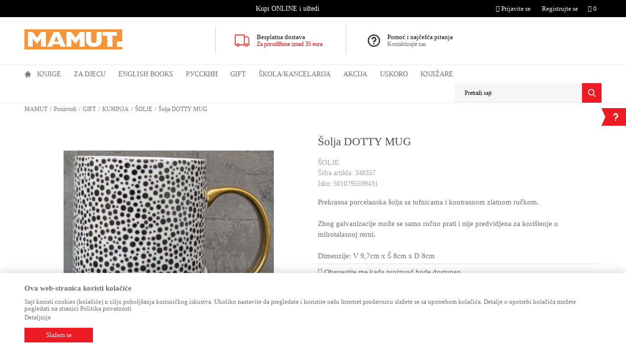

--- FILE ---
content_type: text/html; charset=UTF-8
request_url: http://www.mamut.me/solje/98050-solja-dotty-mug
body_size: 27953
content:
<!DOCTYPE html>
<html lang="me">
<head>
            <meta name="viewport" content="width=device-width, initial-scale=1">
    
    <meta name="generator" content="NBSHOP 5.9.58" />
    <meta http-equiv="content-type" content="text/html; charset=UTF-8">
    <meta http-equiv="content-language" content="me" />
    <meta http-equiv="X-UA-Compatible" content="IE=edge">
    <meta name="theme-color" content="f59438">
    <meta name="msapplication-navbutton-color" content="f59438">
    <meta name="apple-mobile-web-app-status-bar-style" content="f59438">
    <link rel="canonical" href="https://www.mamut.me/solje/98050-solja-dotty-mug" />
        <title>Šolja DOTTY MUG -  | MAMUT</title>
    <meta name="title" content="Šolja DOTTY MUG -  | MAMUT" />
    <meta name="description" content="Prekrasna porcelanska šolja sa tufnicama i kontrasnom zlatnom ručkom.

Zbog galvanizacije može se samo ručno prati i nije predvidjena za korištenje u milrota..." />
    <meta property="og:title" content="Šolja DOTTY MUG -  | MAMUT"/>
    <meta property="og:type" content="article" />
    <meta property="og:url" content="http://www.mamut.me/solje/98050-solja-dotty-mug" />
    <meta property="og:image" content="https://www.mamut.me/files/images/slike_proizvoda/348357.jpg"/>
    <meta property="og:image:url" content="https://www.mamut.me/files/images/slike_proizvoda/348357.jpg"/>
    <meta property="og:site_name" content="MAMUT"/>
    <meta property="og:description" content="Prekrasna porcelanska šolja sa tufnicama i kontrasnom zlatnom ručkom.

Zbog galvanizacije može se samo ručno prati i nije predvidjena za korištenje u milrota..."/>
    <meta property="fb:admins" content=""/>
    <meta itemprop="name" content="Šolja DOTTY MUG -  | MAMUT">
    <meta itemprop="description" content="Prekrasna porcelanska šolja sa tufnicama i kontrasnom zlatnom ručkom.

Zbog galvanizacije može se samo ručno prati i nije predvidjena za korištenje u milrota...">
    <meta itemprop="image" content="https://www.mamut.me/files/images/slike_proizvoda/348357.jpg">
    <meta name="twitter:card" content="summary_large_image">
    <meta name="twitter:title" content="Šolja DOTTY MUG -  | MAMUT">
    <meta name="twitter:description" content="Prekrasna porcelanska šolja sa tufnicama i kontrasnom zlatnom ručkom.

Zbog galvanizacije može se samo ručno prati i nije predvidjena za korištenje u milrota...">
    <meta name="twitter:image" content="https://www.mamut.me/files/images/slike_proizvoda/348357.jpg">
    <link rel="icon" type="image/vnd.microsoft.icon" href="https://www.mamut.me/files/images/mamut/favicon-32x32-mamut.png" />
    <link rel="shortcut icon" type="image/vnd.microsoft.icon" href="https://www.mamut.me/files/images/mamut/favicon-32x32-mamut.png" />
    <link rel="stylesheet" href="https://www.mamut.me/nb-public/themes/nbshop5_v5_8/_static/fonts/nbicon/style.css" type="text/css" />
        <link rel="stylesheet" href="https://www.mamut.me/nb-public/themes/nbshop5_vulkan/_static/css/nbcss/style.fonts.theme.css?ver=60_2.1" /><link rel="stylesheet" href="https://www.mamut.me/nb-public/themes/nbshop5_v5_8/_static/css/plugins/nb.core.plugins.min.css?ver=60_2.1" /><link rel="stylesheet" href="https://www.mamut.me/nb-public/themes/nbshop5_v5_8/_static/css/nbcss/style.fonts.css?ver=60_2.1" /><link rel="stylesheet" href="https://www.mamut.me/nb-public/themes/nbshop5_v5_8/_static/css/nbcss/style.typography.css?ver=60_2.1" /><link rel="stylesheet" href="https://www.mamut.me/nb-public/themes/nbshop5_vulkan/_static/css/nbcss/style.typography.theme.css?ver=60_2.1" /><link rel="stylesheet" href="https://www.mamut.me/nb-public/themes/nbshop5_v5_8/_static/css/nbcss/style.helper.css?ver=60_2.1" /><link rel="stylesheet" href="https://www.mamut.me/nb-public/themes/nbshop5_v5_8/_static/css/nbcss/style.animation.css?ver=60_2.1" /><link rel="stylesheet" href="https://www.mamut.me/nb-public/themes/nbshop5_v5_8/_static/css/nbcss/style.basic.css?ver=60_2.1" /><link rel="stylesheet" href="https://www.mamut.me/nb-public/themes/nbshop5_vulkan/_static/css/nbcss/style.basic.theme.css?ver=60_2.1" /><link rel="stylesheet" href="https://www.mamut.me/nb-public/themes/nbshop5_v5_8/_static/css/nbcss/style.article.css?ver=60_2.1" /><link rel="stylesheet" href="https://www.mamut.me/nb-public/themes/nbshop5_v5_8/_static/css/nbcss/style.product.css?ver=60_2.1" /><link rel="stylesheet" href="https://www.mamut.me/nb-public/themes/nbshop5_v5_8/_static/css/nbcss/style.cart.css?ver=60_2.1" /><link rel="stylesheet" href="https://www.mamut.me/nb-public/themes/nbshop5_v5_8/_static/css/nbcss/style.css?ver=60_2.1" /><link rel="stylesheet" href="https://www.mamut.me/nb-public/themes/nbshop5_v5_8/blocks/slider/headlines/style.css?ver=60_2.1" /><link rel="stylesheet" href="https://www.mamut.me/nb-public/themes/nbshop5_v5_8/blocks/slider/grid/style.css?ver=60_2.1" /><link rel="stylesheet" href="https://www.mamut.me/nb-public/themes/nbshop5_v5_8/blocks/breadcrumbs/style.css?ver=60_2.1" /><link rel="stylesheet" href="https://www.mamut.me/nb-public/themes/nbshop5_v5_8/blocks/product/images/gallery/style.css?ver=60_2.1" /><link rel="stylesheet" href="https://www.mamut.me/nb-public/themes/nbshop5_v5_8/blocks/product/images/main_slider/style.css?ver=60_2.1" /><link rel="stylesheet" href="https://www.mamut.me/nb-public/themes/nbshop5_v5_8/blocks/product/product_detail/favorite/style.css?ver=60_2.1" /><link rel="stylesheet" href="https://www.mamut.me/nb-public/themes/nbshop5_v5_8/blocks/social/detail_social_share/style.css?ver=60_2.1" /><link rel="stylesheet" href="https://www.mamut.me/nb-public/themes/nbshop5_v5_8/blocks/product/product_detail/product_info/style.css?ver=60_2.1" /><link rel="stylesheet" href="https://www.mamut.me/nb-public/themes/nbshop5_v5_8/blocks/product/product_detail/product_rate/style.css?ver=60_2.1" /><link rel="stylesheet" href="https://www.mamut.me/nb-public/themes/nbshop5_v5_8/blocks/product/product_size/style.css?ver=60_2.1" /><link rel="stylesheet" href="https://www.mamut.me/nb-public/themes/nbshop5_v5_8/blocks/product/product_detail/quantity_circle/style.css?ver=60_2.1" /><link rel="stylesheet" href="https://www.mamut.me/nb-public/themes/nbshop5_v5_8/blocks/product/product_detail/product_buy/style.css?ver=60_2.1" /><link rel="stylesheet" href="https://www.mamut.me/nb-public/themes/nbshop5_v5_8/blocks/product/product_detail/product_buy_not_available/style.css?ver=60_2.1" /><link rel="stylesheet" href="https://www.mamut.me/nb-public/themes/nbshop5_v5_8/blocks/product/product_slider/service_product/style.css?ver=60_2.1" /><link rel="stylesheet" href="https://www.mamut.me/nb-public/themes/nbshop5_v5_8/blocks/product/product_detail/product_not_allowed_buy/style.css?ver=60_2.1" /><link rel="stylesheet" href="https://www.mamut.me/nb-public/themes/nbshop5_v5_8/blocks/slider/toggle_banner/style.css?ver=60_2.1" /><link rel="stylesheet" href="https://www.mamut.me/nb-public/themes/nbshop5_v5_8/blocks/product/tabs/style.css?ver=60_2.1" /><link rel="stylesheet" href="https://www.mamut.me/nb-public/themes/nbshop5_v5_8/blocks/comments/comments_two/style.css?ver=60_2.1" /><link rel="stylesheet" href="https://www.mamut.me/nb-public/themes/nbshop5_v5_8/blocks/comments/comments_content/style.css?ver=60_2.1" /><link rel="stylesheet" href="https://www.mamut.me/nb-public/themes/nbshop5_v5_8/blocks/product/product_slider/simmilar_product_vertial/style.css?ver=60_2.1" /><link rel="stylesheet" href="https://www.mamut.me/nb-public/themes/nbshop5_v5_8/blocks/footer/newsletter/style.css?ver=60_2.1" /><link rel="stylesheet" href="https://www.mamut.me/nb-public/themes/nbshop5_v5_8/blocks/social/social_icons/style.css?ver=60_2.1" /><link rel="stylesheet" href="https://www.mamut.me/nb-public/themes/nbshop5_v5_8/blocks/footer/payment_card/style.css?ver=60_2.1" /><link rel="stylesheet" href="https://www.mamut.me/nb-public/themes/nbshop5_v5_8/blocks/footer/disclaimer/style.css?ver=60_2.1" /><link rel="stylesheet" href="https://www.mamut.me/nb-public/themes/nbshop5_v5_8/blocks/footer/copyright/style.css?ver=60_2.1" /><link rel="stylesheet" href="https://www.mamut.me/nb-public/themes/nbshop5_v5_8/blocks/modals/popup_notification/style.css?ver=60_2.1" /><link rel="stylesheet" href="https://www.mamut.me/nb-public/themes/nbshop5_v5_8/blocks/product/product_details_iframe/style.css?ver=60_2.1" /><link rel="stylesheet" href="https://www.mamut.me/nb-public/themes/nbshop5_v5_8/blocks/product/images/gallery/style.css?ver=60_2.1" /><link rel="stylesheet" href="https://www.mamut.me/nb-public/themes/nbshop5_v5_8/blocks/product/product_detail/product_info/style.css?ver=60_2.1" /><link rel="stylesheet" href="https://www.mamut.me/nb-public/themes/nbshop5_v5_8/blocks/product/images/main_slider/style.css?ver=60_2.1" /><link rel="stylesheet" href="https://www.mamut.me/nb-public/themes/nbshop5_v5_8/blocks/product/product_detail/favorite/style.css?ver=60_2.1" /><link rel="stylesheet" href="https://www.mamut.me/nb-public/themes/nbshop5_v5_8/blocks/product/product_details_timer/style.css?ver=60_2.1" /><link rel="stylesheet" href="https://www.mamut.me/nb-public/themes/nbshop5_v5_8/blocks/product/product_size/style.css?ver=60_2.1" /><link rel="stylesheet" href="https://www.mamut.me/nb-public/themes/nbshop5_v5_8/blocks/product/product_detail/quantity_circle/style.css?ver=60_2.1" /><link rel="stylesheet" href="https://www.mamut.me/nb-public/themes/nbshop5_v5_8/blocks/product/product_detail/product_buy/style.css?ver=60_2.1" /><link rel="stylesheet" href="https://www.mamut.me/nb-public/themes/nbshop5_v5_8/blocks/product/product_detail/product_buy_bobble/style.css?ver=60_2.1" /><link rel="stylesheet" href="https://www.mamut.me/nb-public/themes/nbshop5_vulkan/_static/css/nbcss/style.theme.css?ver=60_2.1" /><link rel="stylesheet" href="https://www.mamut.me/nb-public/themes/nbshop5_v5_8/_static/css/nbcss/style.responsive.md.css?ver=60_2.1" /><link rel="stylesheet" href="https://www.mamut.me/nb-public/themes/nbshop5_vulkan/_static/css/nbcss/style.responsive.theme.md.css?ver=60_2.1" /><link rel="stylesheet" href="https://www.mamut.me/nb-public/themes/nbshop5_v5_8/_static/css/nbcss/style.responsive.sm.css?ver=60_2.1" /><link rel="stylesheet" href="https://www.mamut.me/nb-public/themes/nbshop5_vulkan/_static/css/nbcss/style.responsive.theme.sm.css?ver=60_2.1" /><link rel="stylesheet" href="https://www.mamut.me/nb-public/themes/nbshop5_v5_8/_static/css/nbcss/style.responsive.xs.css?ver=60_2.1" /><link rel="stylesheet" href="https://www.mamut.me/nb-public/themes/nbshop5_vulkan/_static/css/nbcss/style.responsive.theme.xs.css?ver=60_2.1" /><link rel="stylesheet" href="https://www.mamut.me/nb-public/themes/nbshop5_v5_8/_static/css/nbcss/style.responsive.xxs.css?ver=60_2.1" /><link rel="stylesheet" href="https://www.mamut.me/nb-public/themes/nbshop5_vulkan/_static/css/nbcss/style.responsive.theme.xxs.css?ver=60_2.1" />        <script type="text/javascript">
        var nb_site_url  = 'https://www.mamut.me';
        var nb_site_url_with_country_lang  = 'https://www.mamut.me';
        var nb_cart_page_url = 'https://www.mamut.me/kupovina';
        var nb_active_page_url = 'http://www.mamut.me/solje/98050-solja-dotty-mug';
        var nb_type_page = 'product';
        var nb_type_page_object_id = '98050';
        var nb_enable_lang = '';
        var nb_url_end_slesh = '';
        var promoModalPopNumberDaysInit = 10;
        var showAllwaysOnHomePage = false;
        var resetCookieConfirm = false;
        var flowplayeryToken = '';
            </script>
        <!-- Global site tag (gtag.js) - Google Analytics -->
<script async src="https://www.googletagmanager.com/gtag/js?id=UA-173939681-1"></script>
<script>
  window.dataLayer = window.dataLayer || [];
  function gtag(){dataLayer.push(arguments);}
  gtag('js', new Date());

  gtag('config', 'UA-173939681-1');
</script>

<script src="//code.jivosite.com/widget/qp8hu8JwTq" async></script>
<meta name="google-site-verification" content="Tvj4anWI0b-PVQE3JwSeOtd1woc33jh5TUeQJjrhues" />

<!-- Facebook Pixel Code -->

<script>

  !function(f,b,e,v,n,t,s)

  {if(f.fbq)return;n=f.fbq=function(){n.callMethod?

  n.callMethod.apply(n,arguments):n.queue.push(arguments)};

  if(!f._fbq)f._fbq=n;n.push=n;n.loaded=!0;n.version='2.0';

  n.queue=[];t=b.createElement(e);t.async=!0;

  t.src=v;s=b.getElementsByTagName(e)[0];

  s.parentNode.insertBefore(t,s)}(window, document,'script',

  'https://connect.facebook.net/en_US/fbevents.js');

  fbq('init', '906739719864584');

  fbq('track', 'PageView');

</script>

<noscript><img height="1" width="1" style="display:none"

  src="https://www.facebook.com/tr?id=906739719864584&ev=PageView&noscript=1"

/></noscript>

<!-- End Facebook Pixel Code --></head>
<body class="cc-mne lc-me uc-product_list tp-product bt-mamut-me b2c-users ">

<div class="header">

    <div class="header-top">

        <div class="container">

            <div class="block nav-mobile-icon">
    <i class="icon fa fa-bars" aria-hidden="true"></i>
</div>            <div class="row">
                <div class="hidden-xs col-sm-6 col-md-3 col-lg-4">
                    
                </div>
                <div class="hidden-xs hidden-sm col-md-5 col-lg-4 midle-coll">

                    

    <div class="block slider handlines-sldier appear">

        <div class="slider-init"
             data-gtm-slider-items="1"
             data-gtm-slider-position="Headlines" >

            
                <div class="item"
                     data-gtm-slider-name="Kupi ONLINE i uštedi"
                     data-gtm-slider-creative=""
                     data-gtm-slider-id="62"
                     data-promotion-item-id="62">

                    <div class="content">
                        <div class="text-wrapper">
                            <div class="title">Kupi ONLINE i uštedi</div>
                            <div class="description"></div>
                            
                        </div>
                    </div>

                </div>

            
        </div>

        <div class="slider-arrows slider-navigation-absolute"></div>

    </div>


                </div>
                <div class="col-xs-12 col-sm-6 col-md-4">

                    <div id="miniCartContent" class="block miniCartContent header-cart"></div>
                    
<div id="miniFavContent" class="block header-favorite header-favorite-simple miniFavContent">
    <a href="https://www.mamut.me/omiljeno/product" title="Omiljeno">

        <div class="icon-wrapper">
            <i class="icon fa fa-heart-o" aria-hidden="true"></i>
            <span class="description">Omiljeno</span>
        </div>
        <div class="header-carthor-total favorite-header-total">0</div>

    </a>
</div>
                        <nav class="block user">
    <ul class="nav nav-simple">
                    
                    <li class="item item-login">
                        <a class="login-btn"  href="" data-permalink="https://www.mamut.me/prijava" title="Prijavite se" data-toggle="modal" data-target="#login_modal">
                            <i class="icon fa fa-user" aria-hidden="true"></i>
                            <span>Prijavite se</span>
                        </a>
                    </li>

            
            <li class="item item-register">
                <a class="register-btn" href="" data-permalink="https://www.mamut.me/registracija" title="Registrujte se" data-toggle="modal" data-target="#register_modal">
                    Registrujte se                </a>
            </li>

                
    </ul>
</nav>
   
                </div>
            </div>
        </div>

    </div>

    <div class="container">
        <div class="row">

            <div class="col-xs-12 col-sm-3 col-md-4">
                <div itemscope itemtype="http://schema.org/Organization" class="block logo" >
    <a itemprop="url" href="https://www.mamut.me" title="MAMUT">
        <img itemprop="logo" src="/files/images/mamut/logo/mamut-logo.png" class="img-responsive lozad"  title="MAMUT" alt="MAMUT">
    </a>
</div>            </div>

            <div class="hidden-xs col-sm-9 col-md-8">
                    <div class="block slider-static grid-slider intro-slider" data-gtm-slider-position="Intro - Iznad glavnog slajdera" >
                <div class="row ">
                            <div class="item  col-xs-4 col-sm-4 col-md-4 col-lg-4 "
                     data-gtm-slider-name="Besplatna dostava "
                     data-gtm-slider-creative="Za sve porudžbine preko 35 eur"
                     data-gtm-slider-id="4"
                     data-promotion-item-id="4">

                                                                        <div class="img-wrapper">
                                                                    <div class="main-img ">
                                                                                    <a href="https//mamut.me/isporuka?utm_source=slider&utm_medium=site&utm_campaign=Besplatna-dostava" target="_self" title="Besplatna dostava ">
                                                                                    <img src="/files/images/vulkan/header_icon.png" class="img-responsive lozad" alt="Besplatna dostava " />
                                                                                    </a>
                                                                            </div>
                                                                                            </div>
                        
                    
                        <div class="content">
                                                            <div class="text-wrapper">
                                                                        <a href="https//mamut.me/isporuka?utm_source=slider&utm_medium=site&utm_campaign=Besplatna-dostava" target="_self" title="Besplatna dostava ">
                                                                                                                            <div class="title">Besplatna dostava </div>
                                                                                                                            <div class="description"><p><span style="color:#FF0000">Za porudžbine iznad 35&nbsp;eura.</span></p>
</div>
                                                                                                                    </a>
                                                                </div>
                                                                                                                        <div class="btn-wrapper">
                                                                            <a href="https//mamut.me/isporuka?utm_source=slider&utm_medium=site&utm_campaign=Besplatna-dostava" target="_self" class="btn btn-slider" title="Za sve porudžbine preko 35 eur">Za sve porudžbine preko 35 eur</a>
                                                                    </div>
                            
                            
                            
                        </div>
                                            
                </div>
                            <div class="item  col-xs-4 col-sm-4 col-md-4 col-lg-4 "
                     data-gtm-slider-name="Pomoć i najčešća pitanja"
                     data-gtm-slider-creative="Kontaktirajte nas"
                     data-gtm-slider-id="5"
                     data-promotion-item-id="5">

                                                                        <div class="img-wrapper">
                                                                    <div class="main-img ">
                                                                                    <a href="https://mamut.me/najcesca-pitanja?utm_source=slider&utm_medium=site&utm_campaign=Pomoc-i-najcesca-pitanja" target="_self" title="Pomoć i najčešća pitanja">
                                                                                    <img src="/files/images/vulkan/header_icon_2.png" class="img-responsive lozad" alt="Pomoć i najčešća pitanja" />
                                                                                    </a>
                                                                            </div>
                                                                                            </div>
                        
                    
                        <div class="content">
                                                            <div class="text-wrapper">
                                                                        <a href="https://mamut.me/najcesca-pitanja?utm_source=slider&utm_medium=site&utm_campaign=Pomoc-i-najcesca-pitanja" target="_self" title="Pomoć i najčešća pitanja">
                                                                                                                            <div class="title">Pomoć i najčešća pitanja</div>
                                                                                                                            <div class="description"><p>Kontaktirajte nas</p>
</div>
                                                                                                                    </a>
                                                                </div>
                                                                                                                        <div class="btn-wrapper">
                                                                            <a href="https://mamut.me/najcesca-pitanja?utm_source=slider&utm_medium=site&utm_campaign=Pomoc-i-najcesca-pitanja" target="_self" class="btn btn-slider" title="Kontaktirajte nas">Kontaktirajte nas</a>
                                                                    </div>
                            
                            
                            
                        </div>
                                            
                </div>
                    </div>
            </div>
            </div>

        </div>
    </div>

    <div class="block main-4level ">
    <nav class="nav nav-main-wrapper ease hidden-fullscreen  ">

                <div class="container">
                        
            
            <ul class="nav-main list-inline">

                <div class="nav-main-toplang country-button"></div>
                <div class="nav-main-useractions"></div>

                <li class="has-bg">
                                <a href="https://www.mamut.me/" target="_self" title="Početna"><span>Početna</span> </a><img src="/files/images/vulkan/home_icon.png" alt="Početna" title="Početna" class="highlight-bg lozad"></li><li class="level4">
                                <a href="https://www.mamut.me/domace-knjige" target="_self" title="Knjige"><span>Knjige</span><i class="icon fa fa-angle-down hidden-xs"></i><i class="icon fa fa-angle-right visible-xs"></i> </a><div class="nav-main-submenu-wrapper ease hidden">
                            <div class="container">
                                <ul class="nav-main-submenu"><li class="slider_menu_romani">
                                <a target="_self" href="https://www.mamut.me/romani" title="ROMANI"><h5>ROMANI</h5><i class="icon fa fa-angle-down hidden-xs"></i><i class="icon fa fa-angle-right visible-xs"></i></a><div class="nav-main-dropdown-wrapper ease hidden">
                                <div class="nav-main-dropdown">
                                    <div class="container">
                                        <div class="nav-main-dropdown-inner">
                                            <div class="row"><div class="col-xs-12 col-sm-4 col-md-3  ">
                                <div class="nav-main-dropdown-item clearfix">
                                    <a target="_self" href="https://www.mamut.me/savremeni-roman" title="ROMANI"><div class="heading-wrapper heading-wrapper-inline clearfix" >
                                    <h5>ROMANI</h5></div></a><ul class=""><li class="ease-slow last-level "><a target="_self" href="https://www.mamut.me/savremeni-roman" title="Savremeni roman">Savremeni roman</a></li><li class="ease-slow last-level "><a target="_self" href="https://www.mamut.me/domaci-autori" title="Domaći autori">Domaći autori</a></li><li class="ease-slow last-level "><a target="_self" href="https://www.mamut.me/opsta-knjizevnost" title="Opšta književnost">Opšta književnost</a></li><li class="ease-slow last-level "><a target="_self" href="https://www.mamut.me/biografije" title="Biografije">Biografije</a></li><li class="ease-slow last-level "><a target="_self" href="https://www.mamut.me/romani" title="SVI ROMANI">SVI ROMANI</a></li></ul></div></div><div class="col-xs-12 col-sm-4 col-md-3  ">
                                <div class="nav-main-dropdown-item clearfix">
                                    <a target="_self" href="https://www.mamut.me/#" title="IZDVAJAMO"><div class="heading-wrapper heading-wrapper-inline clearfix" >
                                    <h5>IZDVAJAMO</h5></div></a><ul class=""><li class="ease-slow last-level "><a target="_self" href="https://www.mamut.me/trileri-misterije" title="Trileri i misterije">Trileri i misterije</a></li><li class="ease-slow last-level "><a target="_self" href="https://www.mamut.me/klasici" title="Klasici">Klasici</a></li><li class="ease-slow last-level "><a target="_self" href="https://www.mamut.me/ljubavni-roman" title="Ljubavni roman">Ljubavni roman</a></li><li class="ease-slow last-level "><a target="_self" href="https://www.mamut.me/domaci-klasici" title="Domaći klasici">Domaći klasici</a></li><li class="ease-slow last-level "><a target="_self" href="https://www.mamut.me/fantastika" title="Fantastika">Fantastika</a></li></ul></div></div><div class="col-xs-12 col-sm-4 col-md-3  ">
                                <div class="nav-main-dropdown-item clearfix">
                                    <a target="_self" href="https://www.mamut.me/#" title="CJENOVNI RANG"><div class="heading-wrapper heading-wrapper-inline clearfix" >
                                    <h5>CJENOVNI RANG</h5></div></a><ul class=""><li class="ease-slow last-level "><a target="_self" href="https://www.mamut.me/romani/?prices=0-2" title="Od 0 do 2.00 EUR">Od 0 do 2.00 EUR</a></li><li class="ease-slow last-level "><a target="_self" href="https://www.mamut.me/romani/?prices=2-5" title="Od 2.01 do 5.00 EUR">Od 2.01 do 5.00 EUR</a></li><li class="ease-slow last-level "><a target="_self" href="https://www.mamut.me/romani/?prices=5-8" title="Od 5.01 do 8.00 EUR">Od 5.01 do 8.00 EUR</a></li><li class="ease-slow last-level "><a target="_self" href="https://www.mamut.me/romani/?prices=8-10" title="Od 8.01 do 10.00 EUR">Od 8.01 do 10.00 EUR</a></li><li class="ease-slow last-level "><a target="_self" href="https://www.mamut.me/romani/?prices=10-15" title="Od 10.01 do 15.00 EUR">Od 10.01 do 15.00 EUR</a></li><li class="ease-slow last-level "><a target="_self" href="https://www.mamut.me/romani/?prices=15-20" title="Od 15.01 do 20.00 EUR">Od 15.01 do 20.00 EUR</a></li><li class="ease-slow last-level "><a target="_self" href="https://www.mamut.me/romani/?prices=20-25" title="Od 20.01 do 25.00 EUR">Od 20.01 do 25.00 EUR</a></li><li class="ease-slow last-level "><a target="_self" href="https://www.mamut.me/romani/?prices=25-350" title="Preko 25.00 EUR">Preko 25.00 EUR</a></li></ul></div></div><div class="col-xs-12 col-sm-4 col-md-3  ">
                                <div class="nav-main-dropdown-item clearfix">
                                    <a target="_self" href="https://www.mamut.me/#" title="NAJPOPULARNIJI NASLOVI"><div class="heading-wrapper heading-wrapper-inline clearfix" >
                                    <h5>NAJPOPULARNIJI NASLOVI</h5></div></a></div></div>

    <div class="block slider slider-wrapper slider-menu slider-menu_romani col-sm-3 ">

        

        <div class="slider-init"  data-gtm-slider-items="2"
             data-gtm-slider-position="Romani">

            
                <div class="item"
                     data-gtm-slider-name="ŠTA ZNAM O LJUBAVI"
                     data-gtm-slider-creative=""
                     data-gtm-slider-id="152">
                                            <a href="https://www.mamut.me/ljubavni-roman/98391-sta-znam-o-ljubavi?utm_source=slider&utm_medium=site&utm_campaign=STA-ZNAM-O-LJUBAVI" title="ŠTA ZNAM O LJUBAVI">

                            <div class="img-wrapper">
                                <img src="/files/images/mamut/meni/romani/349230_600_600px.jpg" class="img-responsive lozad" alt="ŠTA ZNAM O LJUBAVI" />

                            </div>
                        </a>
                                        <div class="content">

                        <div class="text-wrapper">
                            <div class="title">ŠTA ZNAM O LJUBAVI</div>
                            <div class="description"></div>
                        </div>

                    </div>
                </div>

            
                <div class="item"
                     data-gtm-slider-name="OSTRVO PELIKANA"
                     data-gtm-slider-creative=""
                     data-gtm-slider-id="125">
                                            <a href="https://www.mamut.me/domaci-roman/96091-ostrvo-pelikana?utm_source=slider&utm_medium=site&utm_campaign=OSTRVO-PELIKANA" title="OSTRVO PELIKANA">

                            <div class="img-wrapper">
                                <img src="/files/images/mamut/meni/romani/348463_600_600px.jpg" class="img-responsive lozad" alt="OSTRVO PELIKANA" />

                            </div>
                        </a>
                                        <div class="content">

                        <div class="text-wrapper">
                            <div class="title">OSTRVO PELIKANA</div>
                            <div class="description"></div>
                        </div>

                    </div>
                </div>

            
        </div>
        <div class="slider-arrows slider-navigation-absolute"></div>

    </div>
    
</div></div></div></div></div></li><li class="slider_menu_ya">
                                <a target="_self" href="https://www.mamut.me/tinejdz-i-ya" title="TINEJDŽ I YA"><h5>TINEJDŽ I YA</h5><i class="icon fa fa-angle-down hidden-xs"></i><i class="icon fa fa-angle-right visible-xs"></i></a><div class="nav-main-dropdown-wrapper ease hidden">
                                <div class="nav-main-dropdown">
                                    <div class="container">
                                        <div class="nav-main-dropdown-inner">
                                            <div class="row"><div class="col-xs-12 col-sm-4 col-md-3  ">
                                <div class="nav-main-dropdown-item clearfix">
                                    <a target="_self" href="https://www.mamut.me/tinejdz-i-ya" title="TINEJDŽ I YA"><div class="heading-wrapper heading-wrapper-inline clearfix" >
                                    <h5>TINEJDŽ I YA</h5></div></a><ul class=""><li class="ease-slow last-level "><a target="_self" href="https://www.mamut.me/tinejdz-i-ya-roman" title="TINEJDŽ I YA romani">TINEJDŽ I YA romani</a></li><li class="ease-slow last-level "><a target="_self" href="https://www.mamut.me/tinejdz-i-ya-prirucnici" title="TINEJDŽ I YA priručnici">TINEJDŽ I YA priručnici</a></li><li class="ease-slow last-level "><a target="_self" href="https://www.mamut.me/tinejdz-i-ya" title="TINEJDŽ I YA - SVE">TINEJDŽ I YA - SVE</a></li></ul></div></div><div class="col-xs-12 col-sm-4 col-md-3  ">
                                <div class="nav-main-dropdown-item clearfix">
                                    <a target="_self" href="https://www.mamut.me/#" title="NAJPRODAVANIJI NASLOVI"><div class="heading-wrapper heading-wrapper-inline clearfix" >
                                    <h5>NAJPRODAVANIJI NASLOVI</h5></div></a><ul class=""><li class="ease-slow last-level "><a target="_self" href="http://mamut.me/tinejdz-i-ya-roman/49568-ja-sam-mala-buntovnica" title="Ja sam mala buntovnica">Ja sam mala buntovnica</a></li><li class="ease-slow last-level "><a target="_self" href="http://mamut.me/tinejdz-i-ya-prirucnici/26049-svastara-za-devojcice" title="Svaštara za devojčice">Svaštara za devojčice</a></li><li class="ease-slow last-level "><a target="_self" href="http://mamut.me/tinejdz-i-ya-prirucnici/32622-sve-o-meni" title="Sve o meni">Sve o meni</a></li><li class="ease-slow last-level "><a target="_self" href="http://mamut.me/tinejdz-i-ya-prirucnici/40666-nemoj-biti-taj-l1k" title="Nemoj biti taj l1k">Nemoj biti taj l1k</a></li><li class="ease-slow last-level "><a target="_self" href="http://mamut.me/tinejdz-i-ya-roman/45862-golden-sky" title="Golden Sky">Golden Sky</a></li></ul></div></div><div class="col-xs-12 col-sm-4 col-md-3  ">
                                <div class="nav-main-dropdown-item clearfix">
                                    <a target="_self" href="https://www.mamut.me/#" title="CJENOVNI RANG"><div class="heading-wrapper heading-wrapper-inline clearfix" >
                                    <h5>CJENOVNI RANG</h5></div></a><ul class=""><li class="ease-slow last-level "><a target="_self" href="https://www.mamut.me/ya/?prices=0-5" title="Od 0 do 5.00 EUR">Od 0 do 5.00 EUR</a></li><li class="ease-slow last-level "><a target="_self" href="https://www.mamut.me/ya/?prices=5-10" title="Od 5.01 do 10.00 EUR">Od 5.01 do 10.00 EUR</a></li><li class="ease-slow last-level "><a target="_self" href="https://www.mamut.me/ya/?prices=10-150" title="Preko 10.00 EUR">Preko 10.00 EUR</a></li></ul></div></div><div class="col-xs-12 col-sm-4 col-md-3  ">
                                <div class="nav-main-dropdown-item clearfix">
                                    <a target="_self" href="https://www.mamut.me/#" title="NAJPOPULARNIJI NASLOVI"><div class="heading-wrapper heading-wrapper-inline clearfix" >
                                    <h5>NAJPOPULARNIJI NASLOVI</h5></div></a></div></div>

    <div class="block slider slider-wrapper slider-menu slider-menu_ya col-sm-3 ">

        

        <div class="slider-init"  data-gtm-slider-items="2"
             data-gtm-slider-position="TINEJDŽ I YA">

            
                <div class="item"
                     data-gtm-slider-name="ŽELIM TE ZAUVEK"
                     data-gtm-slider-creative=""
                     data-gtm-slider-id="132">
                                            <a href="https://www.mamut.me/proizvodi/96178-zelim-te-zauvek-dzastin-a-rejnolds?utm_source=slider&utm_medium=site&utm_campaign=ZELIM-TE-ZAUVEK" title="ŽELIM TE ZAUVEK">

                            <div class="img-wrapper">
                                <img src="/files/images/mamut/meni/tinejdziya/349148_600_600px.jpg" class="img-responsive lozad" alt="ŽELIM TE ZAUVEK" />

                            </div>
                        </a>
                                        <div class="content">

                        <div class="text-wrapper">
                            <div class="title">ŽELIM TE ZAUVEK</div>
                            <div class="description"></div>
                        </div>

                    </div>
                </div>

            
                <div class="item"
                     data-gtm-slider-name="NEKO OD NAS JE SLEDEĆI"
                     data-gtm-slider-creative=""
                     data-gtm-slider-id="153">
                                            <a href="https://www.mamut.me/proizvodi/98341-neko-od-nas-je-sledeci?utm_source=slider&utm_medium=site&utm_campaign=NEKO-OD-NAS-JE-SLEDECI" title="NEKO OD NAS JE SLEDEĆI">

                            <div class="img-wrapper">
                                <img src="/files/images/mamut/meni/tinejdziya/349165_600_600px.jpg" class="img-responsive lozad" alt="NEKO OD NAS JE SLEDEĆI" />

                            </div>
                        </a>
                                        <div class="content">

                        <div class="text-wrapper">
                            <div class="title">NEKO OD NAS JE SLEDEĆI</div>
                            <div class="description"></div>
                        </div>

                    </div>
                </div>

            
        </div>
        <div class="slider-arrows slider-navigation-absolute"></div>

    </div>
    
</div></div></div></div></div></li><li class="slider_menu_opsta_interesovanja">
                                <a target="_self" href="https://www.mamut.me/opsta-interesovanja-domace-knjige" title="OPŠTA INTERESOVANJA"><h5>OPŠTA INTERESOVANJA</h5><i class="icon fa fa-angle-down hidden-xs"></i><i class="icon fa fa-angle-right visible-xs"></i></a><div class="nav-main-dropdown-wrapper ease hidden">
                                <div class="nav-main-dropdown">
                                    <div class="container">
                                        <div class="nav-main-dropdown-inner">
                                            <div class="row"><div class="col-xs-12 col-sm-4 col-md-3  ">
                                <div class="nav-main-dropdown-item clearfix">
                                    <a target="_self" href="https://www.mamut.me/opsta-interesovanja-domace-knjige" title="OPŠTA INTERESOVANJA"><div class="heading-wrapper heading-wrapper-inline clearfix" >
                                    <h5>OPŠTA INTERESOVANJA</h5></div></a><ul class=""><li class="ease-slow last-level "><a target="_self" href="https://www.mamut.me/popularna-nauka-opsta-interesovanja" title="Popularna nauka">Popularna nauka</a></li><li class="ease-slow last-level "><a target="_self" href="https://www.mamut.me/hobi-i-razonoda" title="Hobi i razonoda">Hobi i razonoda</a></li><li class="ease-slow last-level "><a target="_self" href="https://www.mamut.me/zdravlje-porodica-i-zivotni-stil" title="Zdravlje, porodica i životni stil">Zdravlje, porodica i životni stil</a></li><li class="ease-slow last-level "><a target="_self" href="https://www.mamut.me/turisticka-putovanja" title="Turistička putovanja">Turistička putovanja</a></li><li class="ease-slow last-level "><a target="_self" href="https://www.mamut.me/dom-i-vrt" title="Dom i vrt">Dom i vrt</a></li><li class="ease-slow last-level "><a target="_self" href="https://www.mamut.me/sport" title="Sport">Sport</a></li><li class="ease-slow last-level "><a target="_self" href="https://www.mamut.me/zanatske-knjige-opsteg-interesovanja" title="Zanati">Zanati</a></li><li class="ease-slow last-level "><a target="_self" href="https://www.mamut.me/opsta-interesovanja-domace-knjige" title="OPŠTA INTERESOVANJA - SVE">OPŠTA INTERESOVANJA - SVE</a></li></ul></div></div><div class="col-xs-12 col-sm-4 col-md-3  ">
                                <div class="nav-main-dropdown-item clearfix">
                                    <a target="_self" href="https://www.mamut.me/#" title="IZDVAJAMO"><div class="heading-wrapper heading-wrapper-inline clearfix" >
                                    <h5>IZDVAJAMO</h5></div></a><ul class=""><li class="ease-slow last-level "><a target="_self" href="https://www.mamut.me/popularna-psihologija" title="Popularna psihologija">Popularna psihologija</a></li><li class="ease-slow last-level "><a target="_self" href="https://www.mamut.me/atlasi-i-vodici" title="Vodiči">Vodiči</a></li><li class="ease-slow last-level "><a target="_self" href="https://www.mamut.me/kulinarstvo" title="Kulinarstvo">Kulinarstvo</a></li><li class="ease-slow last-level "><a target="_self" href="https://www.mamut.me/gift-knjige" title="Gift knjige">Gift knjige</a></li><li class="ease-slow last-level "><a target="_self" href="https://www.mamut.me/strip" title="Strip">Strip</a></li></ul></div></div><div class="col-xs-12 col-sm-4 col-md-3  ">
                                <div class="nav-main-dropdown-item clearfix">
                                    <a target="_self" href="https://www.mamut.me/#" title="CJENOVNI RANG"><div class="heading-wrapper heading-wrapper-inline clearfix" >
                                    <h5>CJENOVNI RANG</h5></div></a><ul class=""><li class="ease-slow last-level "><a target="_self" href="https://www.mamut.me/opsta-interesovanja-domace-knjige/?prices=0-2" title="Od 0 do 2.00 EUR">Od 0 do 2.00 EUR</a></li><li class="ease-slow last-level "><a target="_self" href="https://www.mamut.me/opsta-interesovanja-domace-knjige/?prices=2-5" title="Od 2.01 do 5.00 EUR">Od 2.01 do 5.00 EUR</a></li><li class="ease-slow last-level "><a target="_self" href="https://www.mamut.me/opsta-interesovanja-domace-knjige/?prices=5-8" title="Od 5.01 do 8.00 EUR">Od 5.01 do 8.00 EUR</a></li><li class="ease-slow last-level "><a target="_self" href="https://www.mamut.me/opsta-interesovanja-domace-knjige/?prices=8-10" title="Od 8.01 do 10.00 EUR">Od 8.01 do 10.00 EUR</a></li><li class="ease-slow last-level "><a target="_self" href="https://www.mamut.me/opsta-interesovanja-domace-knjige/?prices=10-15" title="Od 10.01 do 15.00 EUR">Od 10.01 do 15.00 EUR</a></li><li class="ease-slow last-level "><a target="_self" href="https://www.mamut.me/opsta-interesovanja-domace-knjige/?prices=15-20" title="Od 15.01 do 20.00 EUR">Od 15.01 do 20.00 EUR</a></li><li class="ease-slow last-level "><a target="_self" href="https://www.mamut.me/opsta-interesovanja-domace-knjige/?prices=20-25" title="Od 20.01 do 25.00 EUR">Od 20.01 do 25.00 EUR</a></li><li class="ease-slow last-level "><a target="_self" href="https://www.mamut.me/opsta-interesovanja-domace-knjige/?prices=25-350" title="Preko 25.00 EUR">Preko 25.00 EUR</a></li></ul></div></div><div class="col-xs-12 col-sm-4 col-md-3  ">
                                <div class="nav-main-dropdown-item clearfix">
                                    <a target="_self" href="https://www.mamut.me/" title="NAJPOPULARNIJI NASLOVI"><div class="heading-wrapper heading-wrapper-inline clearfix" >
                                    <h5>NAJPOPULARNIJI NASLOVI</h5></div></a></div></div>

    <div class="block slider slider-wrapper slider-menu slider-menu_opsta_interesovanja col-sm-3 ">

        

        <div class="slider-init"  data-gtm-slider-items="2"
             data-gtm-slider-position="Opsta interesovanja">

            
                <div class="item"
                     data-gtm-slider-name="MISTERIJE I KAKO IH SE REŠITI"
                     data-gtm-slider-creative=""
                     data-gtm-slider-id="123">
                                            <a href="https://www.mamut.me/popularna-nauka/98426-misterije-i-kako-ih-se-resiti?utm_source=slider&utm_medium=site&utm_campaign=MISTERIJE-I-KAKO-IH-SE-RESITI" title="MISTERIJE I KAKO IH SE REŠITI">

                            <div class="img-wrapper">
                                <img src="/files/images/mamut/meni/opsta_interesovanja/349322_600_600px.jpg" class="img-responsive lozad" alt="MISTERIJE I KAKO IH SE REŠITI" />

                            </div>
                        </a>
                                        <div class="content">

                        <div class="text-wrapper">
                            <div class="title">MISTERIJE I KAKO IH SE REŠITI</div>
                            <div class="description"></div>
                        </div>

                    </div>
                </div>

            
                <div class="item"
                     data-gtm-slider-name="OKRUŽENI LOŠIM ŠEFOVIMA"
                     data-gtm-slider-creative=""
                     data-gtm-slider-id="106">
                                            <a href="https://www.mamut.me/popularna-psihologija/98427-okruzeni-losim-sefovima?utm_source=slider&utm_medium=site&utm_campaign=OKRUZENI-LOSIM-SEFOVIMA" title="OKRUŽENI LOŠIM ŠEFOVIMA">

                            <div class="img-wrapper">
                                <img src="/files/images/mamut/meni/opsta_interesovanja/349323_600_600px.jpg" class="img-responsive lozad" alt="OKRUŽENI LOŠIM ŠEFOVIMA" />

                            </div>
                        </a>
                                        <div class="content">

                        <div class="text-wrapper">
                            <div class="title">OKRUŽENI LOŠIM ŠEFOVIMA</div>
                            <div class="description"></div>
                        </div>

                    </div>
                </div>

            
        </div>
        <div class="slider-arrows slider-navigation-absolute"></div>

    </div>
    
</div></div></div></div></div></li><li class="slider_menu_decje_knjige">
                                <a target="_self" href="https://www.mamut.me/domace-djecije-knjige" title="DJEČIJE KNJIGE"><h5>DJEČIJE KNJIGE</h5><i class="icon fa fa-angle-down hidden-xs"></i><i class="icon fa fa-angle-right visible-xs"></i></a><div class="nav-main-dropdown-wrapper ease hidden">
                                <div class="nav-main-dropdown">
                                    <div class="container">
                                        <div class="nav-main-dropdown-inner">
                                            <div class="row"><div class="col-xs-12 col-sm-4 col-md-3  ">
                                <div class="nav-main-dropdown-item clearfix">
                                    <a target="_self" href="https://www.mamut.me/domace-djecije-knjige" title="DJEČIJE KNJIGE"><div class="heading-wrapper heading-wrapper-inline clearfix" >
                                    <h5>DJEČIJE KNJIGE</h5></div></a><ul class=""><li class="ease-slow last-level "><a target="_self" href="https://www.mamut.me/djecije-knjige-za-uzrast-od-0-do-2-godine" title="Uzrast 0-2 godine">Uzrast 0-2 godine</a></li><li class="ease-slow last-level "><a target="_self" href="https://www.mamut.me/djecije-knjige-za-uzrast-od-3-do-6-godina" title="Uzrast 3-6 godina">Uzrast 3-6 godina</a></li><li class="ease-slow last-level "><a target="_self" href="https://www.mamut.me/romani-i-price-za-djecu-od-7-do-9-godina" title="Uzrast 7-9 godina">Uzrast 7-9 godina</a></li><li class="ease-slow last-level "><a target="_self" href="https://www.mamut.me/djecije-knjige-za-uzrast-od-10-do-12-godina" title="Uzrast 10-12 godina">Uzrast 10-12 godina</a></li><li class="ease-slow last-level "><a target="_self" href="https://www.mamut.me/romani-i-price-za-djecu-od-7-do-9-godina" title="Romani i priču za djecu 7-9 godina">Romani i priču za djecu 7-9 godina</a></li><li class="ease-slow last-level "><a target="_self" href="https://www.mamut.me/romani-i-price-za-djecu-od-10-do-12-godina" title="Romani i priče za djecu 10-12 godina">Romani i priče za djecu 10-12 godina</a></li><li class="ease-slow last-level "><a target="_self" href="https://www.mamut.me/nauka-i-opsta-interesovanja-za-djecu" title="Nauka i opšta interesovanja za djecu">Nauka i opšta interesovanja za djecu</a></li><li class="ease-slow last-level "><a target="_self" href="https://www.mamut.me/lektira-za-djecu" title="Lektira">Lektira</a></li><li class="ease-slow last-level "><a target="_self" href="https://www.mamut.me/udzbenici-i-prirucnici-za-djecu" title="Udžbenici i priručnici">Udžbenici i priručnici</a></li><li class="ease-slow last-level "><a target="_self" href="https://www.mamut.me/djecije-knjige-za-ucenje-stranih-jezika" title="Dječije knjige za učenje stranih jezika">Dječije knjige za učenje stranih jezika</a></li><li class="ease-slow last-level "><a target="_self" href="https://www.mamut.me/domace-djecije-knjige" title="SVE DJEČIJE KNJIGE">SVE DJEČIJE KNJIGE</a></li></ul></div></div><div class="col-xs-12 col-sm-4 col-md-3  ">
                                <div class="nav-main-dropdown-item clearfix">
                                    <a target="_self" href="https://www.mamut.me/domace-decje-knjige" title="NAJPRODAVANIJE"><div class="heading-wrapper heading-wrapper-inline clearfix" >
                                    <h5>NAJPRODAVANIJE</h5></div></a><ul class=""><li class="ease-slow last-level "><a target="_self" href="http://mamut.me/romani-i-price-za-djecu-od-10-do-12-godina/45241-dogodovstine-jednog-dzonija" title="Dogodovštine jednog Džonija">Dogodovštine jednog Džonija</a></li><li class="ease-slow last-level "><a target="_self" href="http://www.mamut.me/djecije-knjige-za-uzrast-od-3-do-6-godina/12879-velika-riznica-pesama" title="Velika riznica pesama">Velika riznica pesama</a></li><li class="ease-slow last-level "><a target="_self" href="http://mamut.me/proizvodi?author=Inid+Blajton" title="Pet prijatelja">Pet prijatelja</a></li><li class="ease-slow last-level "><a target="_self" href="http://www.mamut.me/lektira-za-djecu/19620-knjiga-za-marka" title="Knjiga za Marka">Knjiga za Marka</a></li><li class="ease-slow last-level "><a target="_self" href="http://www.mamut.me/romani-i-price-za-djecu-od-10-do-12-godina/18988-mali-princ-tp" title="Mali princ">Mali princ</a></li></ul></div></div><div class="col-xs-12 col-sm-4 col-md-3  ">
                                <div class="nav-main-dropdown-item clearfix">
                                    <a target="_self" href="https://www.mamut.me/#" title="CJENOVNI RANG"><div class="heading-wrapper heading-wrapper-inline clearfix" >
                                    <h5>CJENOVNI RANG</h5></div></a><ul class=""><li class="ease-slow last-level "><a target="_self" href="https://www.mamut.me/domace-djecije-knjige/?prices=0-2" title="Od 0 do 2.00 EUR">Od 0 do 2.00 EUR</a></li><li class="ease-slow last-level "><a target="_self" href="https://www.mamut.me/domace-djecije-knjige/?prices=2-5" title="Od 2.01 do 5.00 EUR">Od 2.01 do 5.00 EUR</a></li><li class="ease-slow last-level "><a target="_self" href="https://www.mamut.me/domace-djecije-knjige/?prices=5-8" title="Od 5.01 do 8.00 EUR">Od 5.01 do 8.00 EUR</a></li><li class="ease-slow last-level "><a target="_self" href="https://www.mamut.me/domace-djecije-knjige/?prices=8-10" title="Od 8.01 do 10.00 EUR">Od 8.01 do 10.00 EUR</a></li><li class="ease-slow last-level "><a target="_self" href="https://www.mamut.me/domace-djecije-knjige/?prices=10-15" title="Od 10.01 do 15.00 EUR">Od 10.01 do 15.00 EUR</a></li><li class="ease-slow last-level "><a target="_self" href="https://www.mamut.me/domace-djecije-knjige/?prices=15-20" title="Od 15.01 do 20.00 EUR">Od 15.01 do 20.00 EUR</a></li><li class="ease-slow last-level "><a target="_self" href="https://www.mamut.me/domace-djecije-knjige/?prices=20-25" title="Od 20.01 do 25.00 EUR">Od 20.01 do 25.00 EUR</a></li><li class="ease-slow last-level "><a target="_self" href="https://www.mamut.me/domace-djecije-knjige/?prices=25-350" title="Preko 25.00 EUR">Preko 25.00 EUR</a></li></ul></div></div><div class="col-xs-12 col-sm-4 col-md-3  ">
                                <div class="nav-main-dropdown-item clearfix">
                                    <a target="_self" href="https://www.mamut.me/#" title="NAJPOPULARNIJI NASLOVI"><div class="heading-wrapper heading-wrapper-inline clearfix" >
                                    <h5>NAJPOPULARNIJI NASLOVI</h5></div></a></div></div>

    <div class="block slider slider-wrapper slider-menu slider-menu_decje_knjige col-sm-3 ">

        

        <div class="slider-init"  data-gtm-slider-items="2"
             data-gtm-slider-position="Djecje knjige">

            
                <div class="item"
                     data-gtm-slider-name="SVETLUCAVI DNEVNIK"
                     data-gtm-slider-creative=""
                     data-gtm-slider-id="118">
                                            <a href="https://www.mamut.me/djecije-knjige-za-uzrast-od-7-do-9-godina/98246-svetlucavi-dnevnik?utm_source=slider&utm_medium=site&utm_campaign=SVETLUCAVI-DNEVNIK" title="SVETLUCAVI DNEVNIK">

                            <div class="img-wrapper">
                                <img src="/files/images/mamut/meni/djecije_knjige/348953.jpg" class="img-responsive lozad" alt="SVETLUCAVI DNEVNIK" />

                            </div>
                        </a>
                                        <div class="content">

                        <div class="text-wrapper">
                            <div class="title">SVETLUCAVI DNEVNIK</div>
                            <div class="description"></div>
                        </div>

                    </div>
                </div>

            
                <div class="item"
                     data-gtm-slider-name="DOGMEN"
                     data-gtm-slider-creative=""
                     data-gtm-slider-id="108">
                                            <a href="https://www.mamut.me/romani-i-price-za-djecu-od-10-do-12-godina/98183-dogmen?utm_source=slider&utm_medium=site&utm_campaign=DOGMEN" title="DOGMEN">

                            <div class="img-wrapper">
                                <img src="/files/images/mamut/meni/djecije_knjige/348722_600_600px.jpg" class="img-responsive lozad" alt="DOGMEN" />

                            </div>
                        </a>
                                        <div class="content">

                        <div class="text-wrapper">
                            <div class="title">DOGMEN</div>
                            <div class="description"></div>
                        </div>

                    </div>
                </div>

            
        </div>
        <div class="slider-arrows slider-navigation-absolute"></div>

    </div>
    
</div></div></div></div></div></li><li class="slider_menu_slider">
                                <a target="_self" href="https://www.mamut.me/umjetnost-domace-knjige" title="UMJETNOST"><h5>UMJETNOST</h5><i class="icon fa fa-angle-down hidden-xs"></i><i class="icon fa fa-angle-right visible-xs"></i></a><div class="nav-main-dropdown-wrapper ease hidden">
                                <div class="nav-main-dropdown">
                                    <div class="container">
                                        <div class="nav-main-dropdown-inner">
                                            <div class="row"><div class="col-xs-12 col-sm-4 col-md-3  ">
                                <div class="nav-main-dropdown-item clearfix">
                                    <a target="_self" href="https://www.mamut.me/umjetnost-domace-knjige" title="UMJETNOST"><div class="heading-wrapper heading-wrapper-inline clearfix" >
                                    <h5>UMJETNOST</h5></div></a><ul class=""><li class="ease-slow last-level "><a target="_self" href="https://www.mamut.me/dizajn" title="Dizajn">Dizajn</a></li><li class="ease-slow last-level "><a target="_self" href="https://www.mamut.me/film" title="Film">Film</a></li><li class="ease-slow last-level "><a target="_self" href="https://www.mamut.me/pozoriste" title="Pozorište">Pozorište</a></li><li class="ease-slow last-level "><a target="_self" href="https://www.mamut.me/fotografija" title="Fotografija">Fotografija</a></li><li class="ease-slow last-level "><a target="_self" href="https://www.mamut.me/moda" title="Moda">Moda</a></li><li class="ease-slow last-level "><a target="_self" href="https://www.mamut.me/graficki-dizajn" title="Grafički dizajn">Grafički dizajn</a></li><li class="ease-slow last-level "><a target="_self" href="https://www.mamut.me/primijenjena-umjetnost" title="Primijenjena umjetnost">Primijenjena umjetnost</a></li><li class="ease-slow last-level "><a target="_self" href="https://www.mamut.me/opsta-umjetnost" title="Opšta umjetnost">Opšta umjetnost</a></li><li class="ease-slow last-level "><a target="_self" href="https://www.mamut.me/istorija-umjetnosti" title="Istorija umjetnosti">Istorija umjetnosti</a></li><li class="ease-slow last-level "><a target="_self" href="https://www.mamut.me/muzika" title="Muzika">Muzika</a></li><li class="ease-slow last-level "><a target="_self" href="https://www.mamut.me/arhitektura" title="Arhitektura">Arhitektura</a></li><li class="ease-slow last-level "><a target="_self" href="https://www.mamut.me/umjetnost-domace-knjige" title="UMJETNOST - SVE">UMJETNOST - SVE</a></li></ul></div></div><div class="col-xs-12 col-sm-4 col-md-3  ">
                                <div class="nav-main-dropdown-item clearfix">
                                    <a target="_self" href="https://www.mamut.me/#" title="NAJPOPULARNIJI NASLOVI"><div class="heading-wrapper heading-wrapper-inline clearfix" >
                                    <h5>NAJPOPULARNIJI NASLOVI</h5></div></a><ul class=""><li class="ease-slow last-level "><a target="_self" href="http://www.mamut.me/opsta-umjetnost/42712-traktat-o-slikarstvu" title="Traktat o slikarstvu">Traktat o slikarstvu</a></li><li class="ease-slow last-level "><a target="_self" href="http://mamut.me/muzika/28125-kako-radi-muzika" title="Kako radi muzika">Kako radi muzika</a></li><li class="ease-slow last-level "><a target="_self" href="http://mamut.me/moda/39670-beogradanke-znaju" title="Beograđanke znaju">Beograđanke znaju</a></li><li class="ease-slow last-level "><a target="_self" href="http://mamut.me/fotografija/20500-digitalna-fotografija-i-deo-prevod-ii-izdanja" title="Digitalna fotografija I">Digitalna fotografija I</a></li></ul></div></div><div class="col-xs-12 col-sm-4 col-md-3  ">
                                <div class="nav-main-dropdown-item clearfix">
                                    <a target="_self" href="https://www.mamut.me/#" title="CJENOVNI RANG"><div class="heading-wrapper heading-wrapper-inline clearfix" >
                                    <h5>CJENOVNI RANG</h5></div></a><ul class=""><li class="ease-slow last-level "><a target="_self" href="https://www.mamut.me/umjetnost-domace-knjige/?prices=0-2" title="Od 0 do 2.00 EUR">Od 0 do 2.00 EUR</a></li><li class="ease-slow last-level "><a target="_self" href="https://www.mamut.me/umjetnost-domace-knjige/?prices=2-5" title="Od 2.01 do 5.00 EUR">Od 2.01 do 5.00 EUR</a></li><li class="ease-slow last-level "><a target="_self" href="https://www.mamut.me/umjetnost-domace-knjige/?prices=5-8" title="Od 5.01 do 8.00 EUR">Od 5.01 do 8.00 EUR</a></li><li class="ease-slow last-level "><a target="_self" href="https://www.mamut.me/umjetnost-domace-knjige/?prices=5-10" title="Od 8.01 do 10.00 EUR">Od 8.01 do 10.00 EUR</a></li><li class="ease-slow last-level "><a target="_self" href="https://www.mamut.me/umjetnost-domace-knjige/?prices=10-15" title="Od 10.01 do 15.00 EUR">Od 10.01 do 15.00 EUR</a></li><li class="ease-slow last-level "><a target="_self" href="https://www.mamut.me/umjetnost-domace-knjige/?prices=15-20" title="Od 15.01 do 20.00 EUR">Od 15.01 do 20.00 EUR</a></li><li class="ease-slow last-level "><a target="_self" href="https://www.mamut.me/umjetnost-domace-knjige/?prices=20-25" title="Od 20.01 do 25.00 EUR">Od 20.01 do 25.00 EUR</a></li><li class="ease-slow last-level "><a target="_self" href="https://www.mamut.me/umjetnost-domace-knjige/?prices=25-350" title="Preko 25.00 EUR">Preko 25.00 EUR</a></li></ul></div></div><div class="col-xs-12 col-sm-4 col-md-3  ">
                                <div class="nav-main-dropdown-item clearfix">
                                    <a target="_self" href="https://www.mamut.me/#" title="NAJPOPULARNIJI NASLOVI"><div class="heading-wrapper heading-wrapper-inline clearfix" >
                                    <h5>NAJPOPULARNIJI NASLOVI</h5></div></a></div></div>

    <div class="block slider slider-wrapper slider-menu slider-menu_slider col-sm-3 ">

        

        <div class="slider-init"  data-gtm-slider-items="3"
             data-gtm-slider-position="Umjetnost">

            
                <div class="item"
                     data-gtm-slider-name="THE ROLLING STONES Umetnost pobune"
                     data-gtm-slider-creative=""
                     data-gtm-slider-id="78">
                                            <a href="https://www.mamut.me/muzika/95967-the-rolling-stones-umetnost-pobune?utm_source=slider&utm_medium=site&utm_campaign=THE-ROLLING-STONES-Umetnost-pobune" title="THE ROLLING STONES Umetnost pobune">

                            <div class="img-wrapper">
                                <img src="/files/images/mamut/meni/umjetnost/347910_600_600px.jpg" class="img-responsive lozad" alt="THE ROLLING STONES Umetnost pobune" />

                            </div>
                        </a>
                                        <div class="content">

                        <div class="text-wrapper">
                            <div class="title">THE ROLLING STONES Umetnost pobune</div>
                            <div class="description"></div>
                        </div>

                    </div>
                </div>

            
                <div class="item"
                     data-gtm-slider-name="SVEOBUHVATNI SLIKARSKI PRIRUČNIK"
                     data-gtm-slider-creative=""
                     data-gtm-slider-id="86">
                                            <a href="https://www.mamut.me/opsta-umjetnost/95757-sveobuhvatni-slikarski-prirucnik?utm_source=slider&utm_medium=site&utm_campaign=SVEOBUHVATNI-SLIKARSKI-PRIRUCNIK" title="SVEOBUHVATNI SLIKARSKI PRIRUČNIK">

                            <div class="img-wrapper">
                                <img src="/files/images/mamut/meni/umjetnost/348296.jpg" class="img-responsive lozad" alt="SVEOBUHVATNI SLIKARSKI PRIRUČNIK" />

                            </div>
                        </a>
                                        <div class="content">

                        <div class="text-wrapper">
                            <div class="title">SVEOBUHVATNI SLIKARSKI PRIRUČNIK</div>
                            <div class="description"></div>
                        </div>

                    </div>
                </div>

            
                <div class="item"
                     data-gtm-slider-name="STARO SRPSKO SLIKARSTVO"
                     data-gtm-slider-creative=""
                     data-gtm-slider-id="130">
                                            <a href="https://www.mamut.me/istorija-umjetnosti/51038-staro-srpsko-slikarstvo?utm_source=slider&utm_medium=site&utm_campaign=STARO-SRPSKO-SLIKARSTVO" title="STARO SRPSKO SLIKARSTVO">

                            <div class="img-wrapper">
                                <img src="/files/images/2020/2/4/343670_600_600px.jpg" class="img-responsive lozad" alt="STARO SRPSKO SLIKARSTVO" />

                            </div>
                        </a>
                                        <div class="content">

                        <div class="text-wrapper">
                            <div class="title">STARO SRPSKO SLIKARSTVO</div>
                            <div class="description"></div>
                        </div>

                    </div>
                </div>

            
        </div>
        <div class="slider-arrows slider-navigation-absolute"></div>

    </div>
    
</div></div></div></div></div></li><li class="slider_menu_strane_knjige">
                                <a target="_self" href="https://www.mamut.me/jezik-i-knjizevnost" title="JEZIK I KNJIŽEVNOST"><h5>JEZIK I KNJIŽEVNOST</h5><i class="icon fa fa-angle-down hidden-xs"></i><i class="icon fa fa-angle-right visible-xs"></i></a><div class="nav-main-dropdown-wrapper ease hidden">
                                <div class="nav-main-dropdown">
                                    <div class="container">
                                        <div class="nav-main-dropdown-inner">
                                            <div class="row"><div class="col-xs-12 col-sm-4 col-md-3  ">
                                <div class="nav-main-dropdown-item clearfix">
                                    <a target="_self" href="https://www.mamut.me/jezik-i-knjizevnost" title="JEZIK I KNJIŽEVNOST"><div class="heading-wrapper heading-wrapper-inline clearfix" >
                                    <h5>JEZIK I KNJIŽEVNOST</h5></div></a><ul class=""><li class="ease-slow last-level "><a target="_self" href="https://www.mamut.me/engleski-kursevi-gramatika-recnici" title="Engleski - kursevi, gramatika, rečnici">Engleski - kursevi, gramatika, rečnici</a></li><li class="ease-slow last-level "><a target="_self" href="https://www.mamut.me/drugi-jezici-recnici-i-literatura" title="Drugi jezici - rečnici i literatura">Drugi jezici - rečnici i literatura</a></li><li class="ease-slow last-level "><a target="_self" href="https://www.mamut.me/filologija-lingvistika" title="Filologija/lingvistika">Filologija/lingvistika</a></li><li class="ease-slow last-level "><a target="_self" href="https://www.mamut.me/jezik-i-knjizevnost" title="JEZIK I KNJIŽEVNOST - SVE">JEZIK I KNJIŽEVNOST - SVE</a></li></ul></div></div><div class="col-xs-12 col-sm-4 col-md-3  ">
                                <div class="nav-main-dropdown-item clearfix">
                                    <a target="_self" href="https://www.mamut.me/#" title=" IZDVAJAMO"><div class="heading-wrapper heading-wrapper-inline clearfix" >
                                    <h5> IZDVAJAMO</h5></div></a><ul class=""><li class="ease-slow last-level "><a target="_self" href="https://www.mamut.me/esejistika-i-publicistika" title="Esejistika i publicistika">Esejistika i publicistika</a></li><li class="ease-slow last-level "><a target="_self" href="https://www.mamut.me/poezija" title="Poezija">Poezija</a></li></ul></div></div><div class="col-xs-12 col-sm-4 col-md-3  ">
                                <div class="nav-main-dropdown-item clearfix">
                                    <a target="_self" href="https://www.mamut.me/jezik-i-knjizevnost" title="CJENOVNI RANG"><div class="heading-wrapper heading-wrapper-inline clearfix" >
                                    <h5>CJENOVNI RANG</h5></div></a><ul class=""><li class="ease-slow last-level "><a target="_self" href="https://www.mamut.me/jezik-i-knjizevnost/?prices=0-2" title="Od 0 do 2.00 EUR">Od 0 do 2.00 EUR</a></li><li class="ease-slow last-level "><a target="_blank" href="https://www.mamut.me/jezik-i-knjizevnost/?prices=2-5" title="Od 2.01 do 5.00 EUR">Od 2.01 do 5.00 EUR</a></li><li class="ease-slow last-level "><a target="_self" href="https://www.mamut.me/jezik-i-knjizevnost/?prices=5-8" title="Od 5.01 do 8.00 EUR">Od 5.01 do 8.00 EUR</a></li><li class="ease-slow last-level "><a target="_self" href="https://www.mamut.me/jezik-i-knjizevnost/?prices=8-10" title="Od 8.01 do 10.00 EUR">Od 8.01 do 10.00 EUR</a></li><li class="ease-slow last-level "><a target="_self" href="https://www.mamut.me/jezik-i-knjizevnost/?prices=10-15" title="Od 10.01 do 15.00 EUR">Od 10.01 do 15.00 EUR</a></li><li class="ease-slow last-level "><a target="_self" href="https://www.mamut.me/jezik-i-knjizevnost/?prices=15-20" title="Od 15.01 do 20.00 EUR">Od 15.01 do 20.00 EUR</a></li><li class="ease-slow last-level "><a target="_self" href="https://www.mamut.me/jezik-i-knjizevnost/?prices=20-25" title="Od 20.01 do 25.00 EUR">Od 20.01 do 25.00 EUR</a></li><li class="ease-slow last-level "><a target="_self" href="https://www.mamut.me/jezik-i-knjizevnost/?prices=25-300" title="Preko 25.00 EUR">Preko 25.00 EUR</a></li></ul></div></div><div class="col-xs-12 col-sm-4 col-md-3  ">
                                <div class="nav-main-dropdown-item clearfix">
                                    <a target="_self" href="https://www.mamut.me/#" title="NAJPOPULARNIJI NASLOVI"><div class="heading-wrapper heading-wrapper-inline clearfix" >
                                    <h5>NAJPOPULARNIJI NASLOVI</h5></div></a></div></div>

    <div class="block slider slider-wrapper slider-menu slider-menu_strane_knjige col-sm-3 ">

        

        <div class="slider-init"  data-gtm-slider-items="3"
             data-gtm-slider-position="Jezik i knjizevnost">

            
                <div class="item"
                     data-gtm-slider-name="BRODOLOM CIVILIZACIJA"
                     data-gtm-slider-creative=""
                     data-gtm-slider-id="83">
                                            <a href="https://www.mamut.me/esejistika-i-publicistika/96152-brodolom-civilizacija-amin-maluf?utm_source=slider&utm_medium=site&utm_campaign=BRODOLOM-CIVILIZACIJA" title="BRODOLOM CIVILIZACIJA">

                            <div class="img-wrapper">
                                <img src="/files/images/mamut/meni/348899_600_600px.jpg" class="img-responsive lozad" alt="BRODOLOM CIVILIZACIJA" />

                            </div>
                        </a>
                                        <div class="content">

                        <div class="text-wrapper">
                            <div class="title">BRODOLOM CIVILIZACIJA</div>
                            <div class="description"></div>
                        </div>

                    </div>
                </div>

            
                <div class="item"
                     data-gtm-slider-name="DANI PUNOG MESECA"
                     data-gtm-slider-creative=""
                     data-gtm-slider-id="198">
                                            <a href="https://www.mamut.me/poezija/95352-dani-punog-meseca-trebovac?utm_source=slider&utm_medium=site&utm_campaign=DANI-PUNOG-MESECA" title="DANI PUNOG MESECA">

                            <div class="img-wrapper">
                                <img src="/files/images/mamut/meni/jezik-i-knjizevnost/346817.jpg" class="img-responsive lozad" alt="DANI PUNOG MESECA" />

                            </div>
                        </a>
                                        <div class="content">

                        <div class="text-wrapper">
                            <div class="title">DANI PUNOG MESECA</div>
                            <div class="description"></div>
                        </div>

                    </div>
                </div>

            
                <div class="item"
                     data-gtm-slider-name="PESMA MOJE DUŠE"
                     data-gtm-slider-creative=""
                     data-gtm-slider-id="82">
                                            <a href="https://www.mamut.me/poezija/27735-pesma-moje-duse-srpska-ljubavna-poezija?utm_source=slider&utm_medium=site&utm_campaign=PESMA-MOJE-DUSE" title="PESMA MOJE DUŠE">

                            <div class="img-wrapper">
                                <img src="/files/images/2020/2/4/279735_600_600px.jpg" class="img-responsive lozad" alt="PESMA MOJE DUŠE" />

                            </div>
                        </a>
                                        <div class="content">

                        <div class="text-wrapper">
                            <div class="title">PESMA MOJE DUŠE</div>
                            <div class="description"></div>
                        </div>

                    </div>
                </div>

            
        </div>
        <div class="slider-arrows slider-navigation-absolute"></div>

    </div>
    
</div></div></div></div></div></li><li class="slider_menu_strucna_literatura">
                                <a target="_self" href="https://www.mamut.me/strucna-literatura-domace-knjige" title="STRUČNA LITERATURA"><h5>STRUČNA LITERATURA</h5><i class="icon fa fa-angle-down hidden-xs"></i><i class="icon fa fa-angle-right visible-xs"></i></a><div class="nav-main-dropdown-wrapper ease hidden">
                                <div class="nav-main-dropdown">
                                    <div class="container">
                                        <div class="nav-main-dropdown-inner">
                                            <div class="row"><div class="col-xs-12 col-sm-4 col-md-3  ">
                                <div class="nav-main-dropdown-item clearfix">
                                    <a target="_self" href="https://www.mamut.me/strucna-literatura-domace-knjige" title="STRUČNA LITERATURA"><div class="heading-wrapper heading-wrapper-inline clearfix" >
                                    <h5>STRUČNA LITERATURA</h5></div></a><ul class=""><li class="ease-slow last-level "><a target="_self" href="https://www.mamut.me/drustvene-nauke-domace-knjige" title="Društvene nauke">Društvene nauke</a></li><li class="ease-slow last-level "><a target="_self" href="https://www.mamut.me/tehnicke-nauke-i-matematika" title="Tehničke nauke i matematika">Tehničke nauke i matematika</a></li><li class="ease-slow last-level "><a target="_self" href="https://www.mamut.me/medicina" title="Medicina">Medicina</a></li><li class="ease-slow last-level "><a target="_self" href="https://www.mamut.me/ekonomija" title="Ekonomija">Ekonomija</a></li><li class="ease-slow last-level "><a target="_self" href="https://www.mamut.me/prirodne-nauke-geografija" title="Prirodne nauke, geografija">Prirodne nauke, geografija</a></li><li class="ease-slow last-level "><a target="_self" href="https://www.mamut.me/biologija-strucna" title="Biologija stručna">Biologija stručna</a></li><li class="ease-slow last-level "><a target="_self" href="https://www.mamut.me/strucna-literatura-domace-knjige" title="STRUČNA LITERATURA - SVE">STRUČNA LITERATURA - SVE</a></li></ul></div></div><div class="col-xs-12 col-sm-4 col-md-3  ">
                                <div class="nav-main-dropdown-item clearfix">
                                    <a target="_self" href="https://www.mamut.me/#" title="IZDVAJAMO"><div class="heading-wrapper heading-wrapper-inline clearfix" >
                                    <h5>IZDVAJAMO</h5></div></a><ul class=""><li class="ease-slow last-level "><a target="_self" href="https://www.mamut.me/istorija" title="Istorija">Istorija</a></li><li class="ease-slow last-level "><a target="_self" href="https://www.mamut.me/psihologija" title="Psihologija">Psihologija</a></li><li class="ease-slow last-level "><a target="_self" href="https://www.mamut.me/kompjuterska-literatura" title="Kompjuterska literatura">Kompjuterska literatura</a></li><li class="ease-slow last-level "><a target="_self" href="https://www.mamut.me/filozofija" title="Filozofija">Filozofija</a></li><li class="ease-slow last-level "><a target="_self" href="https://www.mamut.me/mitologija" title="Mitologija">Mitologija</a></li></ul></div></div><div class="col-xs-12 col-sm-4 col-md-3  ">
                                <div class="nav-main-dropdown-item clearfix">
                                    <a target="_blank" href="https://www.mamut.me/#" title="CJENOVNI RANG"><div class="heading-wrapper heading-wrapper-inline clearfix" >
                                    <h5>CJENOVNI RANG</h5></div></a><ul class=""><li class="ease-slow last-level "><a target="_self" href="https://www.mamut.me/strucna-literatura-domace-knjige/?prices=0-2" title="Od 0 do 2.00 EUR">Od 0 do 2.00 EUR</a></li><li class="ease-slow last-level "><a target="_self" href="https://www.mamut.me/strucna-literatura-domace-knjige/?prices=2-5" title="Od 2.01 do 5.00 EUR">Od 2.01 do 5.00 EUR</a></li><li class="ease-slow last-level "><a target="_self" href="https://www.mamut.me/strucna-literatura-domace-knjige/?prices=5-8" title="Od 5.01 do 8.00 EUR">Od 5.01 do 8.00 EUR</a></li><li class="ease-slow last-level "><a target="_self" href="https://www.mamut.me/strucna-literatura-domace-knjige/?prices=8-10" title="Od 8.01 do 10.00 EUR">Od 8.01 do 10.00 EUR</a></li><li class="ease-slow last-level "><a target="_self" href="https://www.mamut.me/strucna-literatura-domace-knjige/?prices=10-15" title="Od 10.01 do 15.00 EUR">Od 10.01 do 15.00 EUR</a></li><li class="ease-slow last-level "><a target="_self" href="https://www.mamut.me/strucna-literatura-domace-knjige/?prices=15-20" title="Od 15.01 do 20.00 EUR">Od 15.01 do 20.00 EUR</a></li><li class="ease-slow last-level "><a target="_self" href="https://www.mamut.me/strucna-literatura-domace-knjige/?prices=20-25" title="Od 20.01 do 25.00 EUR">Od 20.01 do 25.00 EUR</a></li><li class="ease-slow last-level "><a target="_self" href="https://www.mamut.me/strucna-literatura-domace-knjige/?prices=25-250" title="Preko 25.00 EUR">Preko 25.00 EUR</a></li></ul></div></div><div class="col-xs-12 col-sm-4 col-md-3  ">
                                <div class="nav-main-dropdown-item clearfix">
                                    <a target="_self" href="https://www.mamut.me/#" title="NAJPOPULARNIJI NASLOVI"><div class="heading-wrapper heading-wrapper-inline clearfix" >
                                    <h5>NAJPOPULARNIJI NASLOVI</h5></div></a></div></div>

    <div class="block slider slider-wrapper slider-menu slider-menu_strucna_literatura col-sm-3 ">

        

        <div class="slider-init"  data-gtm-slider-items="2"
             data-gtm-slider-position="Strucna literatura">

            
                <div class="item"
                     data-gtm-slider-name="PSIHOTERAPIJA BOGOM"
                     data-gtm-slider-creative=""
                     data-gtm-slider-id="194">
                                            <a href="https://www.mamut.me/psihologija/98123-psihoterapija-bogom?utm_source=slider&utm_medium=site&utm_campaign=PSIHOTERAPIJA-BOGOM" title="PSIHOTERAPIJA BOGOM">

                            <div class="img-wrapper">
                                <img src="/files/images/mamut/meni/strucna-literatura/348570.jpg" class="img-responsive lozad" alt="PSIHOTERAPIJA BOGOM" />

                            </div>
                        </a>
                                        <div class="content">

                        <div class="text-wrapper">
                            <div class="title">PSIHOTERAPIJA BOGOM</div>
                            <div class="description"></div>
                        </div>

                    </div>
                </div>

            
                <div class="item"
                     data-gtm-slider-name="UM CARUJE Kotlin"
                     data-gtm-slider-creative=""
                     data-gtm-slider-id="107">
                                            <a href="https://www.mamut.me/kompjuterska-literatura/52685-um-caruje-kotlin?utm_source=slider&utm_medium=site&utm_campaign=UM-CARUJE-Kotlin" title="UM CARUJE Kotlin">

                            <div class="img-wrapper">
                                <img src="/files/images/2020/6/18/kotlin.jpg" class="img-responsive lozad" alt="UM CARUJE Kotlin" />

                            </div>
                        </a>
                                        <div class="content">

                        <div class="text-wrapper">
                            <div class="title">UM CARUJE Kotlin</div>
                            <div class="description"></div>
                        </div>

                    </div>
                </div>

            
        </div>
        <div class="slider-arrows slider-navigation-absolute"></div>

    </div>
    
</div></div></div></div></div></li><li class="slider_menu_udzbenici_knjige">
                                <a target="_self" href="https://www.mamut.me/udzbenici-srb/udzbenici-knjige/" title="UDŽBENICI"><h5>UDŽBENICI</h5><i class="icon fa fa-angle-down hidden-xs"></i><i class="icon fa fa-angle-right visible-xs"></i></a><li class="slider_menu_slider2">
                                <a target="_self" href="https://www.mamut.me/dodaci-za-knjige" title="DODACI ZA KNJIGE"><h5>DODACI ZA KNJIGE</h5><i class="icon fa fa-angle-down hidden-xs"></i><i class="icon fa fa-angle-right visible-xs"></i></a><div class="nav-main-dropdown-wrapper ease hidden">
                                <div class="nav-main-dropdown">
                                    <div class="container">
                                        <div class="nav-main-dropdown-inner">
                                            <div class="row"><div class="col-xs-12 col-sm-4 col-md-3  ">
                                <div class="nav-main-dropdown-item clearfix">
                                    <a target="_self" href="https://www.mamut.me/dodaci-za-knjige" title="DODACI ZA KNJIGE"><div class="heading-wrapper heading-wrapper-inline clearfix" >
                                    <h5>DODACI ZA KNJIGE</h5></div></a><ul class=""><li class="ease-slow last-level "><a target="_self" href="https://www.mamut.me/lampice-za-knjige" title="Lampice za knjige">Lampice za knjige</a></li><li class="ease-slow last-level "><a target="_self" href="https://www.mamut.me/bookmarkeri" title="Bookmarkeri">Bookmarkeri</a></li><li class="ease-slow last-level "><a target="_self" href="https://www.mamut.me/drzaci-za-knjige" title="Držači za knjige">Držači za knjige</a></li><li class="ease-slow last-level "><a target="_self" href="https://www.mamut.me/lupe" title="Lupe">Lupe</a></li><li class="ease-slow last-level "><a target="_self" href="https://www.mamut.me/naocare-sa-dioptrijom" title="Naočare sa dioptrijom">Naočare sa dioptrijom</a></li><li class="ease-slow last-level "><a target="_self" href="https://www.mamut.me/dodaci-za-knjige" title="DODACI ZA KNIGE - SVE">DODACI ZA KNIGE - SVE</a></li></ul></div></div><div class="col-xs-12 col-sm-4 col-md-3  ">
                                <div class="nav-main-dropdown-item clearfix">
                                    <a target="_self" href="https://www.mamut.me/dodaci-za-knjige" title="NAJPOPULARNIJE"><div class="heading-wrapper heading-wrapper-inline clearfix" >
                                    <h5>NAJPOPULARNIJE</h5></div></a><ul class=""><li class="ease-slow last-level "><a target="_self" href="http://mamut.me/bookmarkeri/45489-bookmarker-book-lover" title="Bookmarker BOOK LOVER">Bookmarker BOOK LOVER</a></li><li class="ease-slow last-level "><a target="_self" href="http://mamut.me/lampice-za-knjige/47853-lampa-za-citanje-night-dream" title="Lampa za čitanje NIGHT DREAM">Lampa za čitanje NIGHT DREAM</a></li><li class="ease-slow last-level "><a target="_self" href="http://mamut.me/bookmarkeri/45486-bookmarker-after-rain" title="Bookmarker AFTER RAIN">Bookmarker AFTER RAIN</a></li><li class="ease-slow last-level "><a target="_self" href="http://mamut.me/lupe/44891-lupa-vintage-design" title="LUPA vintage design">LUPA vintage design</a></li><li class="ease-slow last-level "><a target="_self" href="http://mamut.me/lampice-za-knjige/45347-lampica-za-citanje-slim-folding" title="Lampica za čitanje SLIM FOLDING">Lampica za čitanje SLIM FOLDING</a></li></ul></div></div><div class="col-xs-12 col-sm-4 col-md-3  ">
                                <div class="nav-main-dropdown-item clearfix">
                                    <a target="_self" href="https://www.mamut.me/bookmarkeri-magneti-i-privesci" title="CJENOVNI RANG"><div class="heading-wrapper heading-wrapper-inline clearfix" >
                                    <h5>CJENOVNI RANG</h5></div></a><ul class=""><li class="ease-slow last-level "><a target="_self" href="https://www.mamut.me/dodaci-za-knjige/?prices=0-2" title="Od 0 do 2.00 EUR">Od 0 do 2.00 EUR</a></li><li class="ease-slow last-level "><a target="_self" href="https://www.mamut.me/dodaci-za-knjige/?prices=2-5" title="Od 2.01 do 5.00 EUR">Od 2.01 do 5.00 EUR</a></li><li class="ease-slow last-level "><a target="_self" href="https://www.mamut.me/dodaci-za-knjige/?prices=5-8" title="Od 5.01 do 8.00 EUR">Od 5.01 do 8.00 EUR</a></li><li class="ease-slow last-level "><a target="_self" href="https://www.mamut.me/dodaci-za-knjige/?prices=8-10" title="Od 8.01 do 10.00 EUR">Od 8.01 do 10.00 EUR</a></li><li class="ease-slow last-level "><a target="_self" href="https://www.mamut.me/dodaci-za-knjige/?prices=10-15" title="Od 10.01 do 15.00 EUR">Od 10.01 do 15.00 EUR</a></li><li class="ease-slow last-level "><a target="_self" href="https://www.mamut.me/dodaci-za-knjige/?prices=15-20" title="Od 15.01 do 20.00 EUR">Od 15.01 do 20.00 EUR</a></li><li class="ease-slow last-level "><a target="_self" href="https://www.mamut.me/dodaci-za-knjige/?prices=20-25" title="Od 20.01 do 25.00 EUR">Od 20.01 do 25.00 EUR</a></li><li class="ease-slow last-level "><a target="_self" href="https://www.mamut.me/dodaci-za-knjige/?prices=25-250" title="Preko 25.00 EUR">Preko 25.00 EUR</a></li></ul></div></div><div class="col-xs-12 col-sm-4 col-md-3  ">
                                <div class="nav-main-dropdown-item clearfix">
                                    <a target="_self" href="https://www.mamut.me/" title="NAJPOPULARNIJE IZ KATEGORIJE"><div class="heading-wrapper heading-wrapper-inline clearfix" >
                                    <h5>NAJPOPULARNIJE IZ KATEGORIJE</h5></div></a></div></div>

    <div class="block slider slider-wrapper slider-menu slider-menu_slider2 col-sm-3 ">

        

        <div class="slider-init"  data-gtm-slider-items="1"
             data-gtm-slider-position="Dodaci za knjige ">

            
                <div class="item"
                     data-gtm-slider-name="Lampica za čitanje"
                     data-gtm-slider-creative=""
                     data-gtm-slider-id="89">
                                            <a href="https://www.mamut.me/lampice-za-knjige/51547-lampica-za-citanje-clip-book-light-crvena?utm_source=slider&utm_medium=site&utm_campaign=Lampica-za-citanje" title="Lampica za čitanje">

                            <div class="img-wrapper">
                                <img src="/files/images/2020/6/18/lampa.jpg" class="img-responsive lozad" alt="Lampica za čitanje" />

                            </div>
                        </a>
                                        <div class="content">

                        <div class="text-wrapper">
                            <div class="title">Lampica za čitanje</div>
                            <div class="description"></div>
                        </div>

                    </div>
                </div>

            
        </div>
        <div class="slider-arrows slider-navigation-absolute"></div>

    </div>
    
</div></div></div></div></div></li><li class="separator-top">
                                <a target="_self" href="https://www.mamut.me/knjige-domace" title="DOMAĆE KNJIGE"><h5>DOMAĆE KNJIGE</h5><i class="icon fa fa-angle-down hidden-xs"></i><i class="icon fa fa-angle-right visible-xs"></i></a></ul></div></div></li><li class="slider_menu_za_decu">
                                <a href="https://www.mamut.me/za-djecu" target="_self" title="ZA DJECU"><span>ZA DJECU</span><i class="icon fa fa-angle-down hidden-xs"></i><i class="icon fa fa-angle-right visible-xs"></i> </a><div class="nav-main-dropdown-wrapper ease hidden">
                            <div class="nav-main-dropdown">
                                <div class="container">
                                
                                    <div class="nav-main-dropdown-inner">
                                        <div class="row"><div class="col-xs-12 col-sm-3">
                                    <div class="nav-main-dropdown-item clearfix">
                                        <a href="https://www.mamut.me/za-djecu" class="" target="_self" title="ZA DJECU">
                                            <div class="img-wrapper"></div>
                                            <div class="heading-wrapper clearfix">
                                                <h5><span>ZA DJECU</span></h5>
                                            </div>
                                         </a><ul><li class="ease-slow "><a href="https://www.mamut.me/puzzle" target="_self" title="Puzzle"> Puzzle</a></li><li class="ease-slow "><a href="https://www.mamut.me/drustvene-igre" target="_self" title="Društvene igre"> Društvene igre</a></li><li class="ease-slow "><a href="https://www.mamut.me/domace-djecije-knjige" target="_self" title="Dječija literatura"> Dječija literatura</a></li><li class="ease-slow "><a href="https://www.mamut.me/igracke" target="_self" title="Igračke"> Igračke</a></li><li class="ease-slow "><a href="https://www.mamut.me/gift-za-djecu" target="_self" title="Gift za djecu"> Gift za djecu</a></li><li class="ease-slow "><a href="https://www.mamut.me/childrens-english-books/" target="_self" title="Children's books"> Children's books</a></li></ul></div></div><div class="col-xs-12 col-sm-3">
                                    <div class="nav-main-dropdown-item clearfix">
                                        <a href="https://www.mamut.me/domaca-decja-literatura" class="" target="_self" title="DJEČIJA LITERATURA">
                                            <div class="img-wrapper"></div>
                                            <div class="heading-wrapper clearfix">
                                                <h5><span>DJEČIJA LITERATURA</span></h5>
                                            </div>
                                         </a><ul><li class="ease-slow "><a href="https://www.mamut.me/djecije-knjige-za-uzrast-od-0-do-2-godine" target="_self" title="Uzrast od 0 do 2 godine"> Uzrast od 0 do 2 godine</a></li><li class="ease-slow "><a href="https://www.mamut.me/djecije-knjige-za-uzrast-od-3-do-6-godina" target="_self" title="Uzrast od 3 do 6 godina"> Uzrast od 3 do 6 godina</a></li><li class="ease-slow "><a href="https://www.mamut.me/djecije-knjige-za-uzrast-od-7-do-9-godina" target="_self" title="Uzrast od 7 do 9 godina"> Uzrast od 7 do 9 godina</a></li><li class="ease-slow "><a href="https://www.mamut.me/djecije-knjige-za-uzrast-od-10-do-12-godina" target="_self" title="Uzrast od 10 do 12 godina"> Uzrast od 10 do 12 godina</a></li><li class="ease-slow "><a href="https://www.mamut.me/romani-i-price-za-djecu-od-7-do-9-godina" target="_self" title="Romani i priče za djecu od 7 do 9 godina"> Romani i priče za djecu od 7 do 9 godina</a></li><li class="ease-slow "><a href="https://www.mamut.me/romani-i-price-za-djecu-od-10-do-12-godina" target="_self" title="Romani i priče za djecu od 10 do 12 godina"> Romani i priče za djecu od 10 do 12 godina</a></li><li class="ease-slow "><a href="https://www.mamut.me/nauka-i-opsta-interesovanja-za-djecu" target="_self" title="Nauka i opšta interesovanja za djecu"> Nauka i opšta interesovanja za djecu</a></li><li class="ease-slow "><a href="https://www.mamut.me/lektira-za-djecu" target="_self" title="Lektira"> Lektira</a></li><li class="ease-slow "><a href="https://www.mamut.me/udzbenici-i-prirucnici-za-djecu" target="_self" title="Udžbenici i priručnici"> Udžbenici i priručnici</a></li><li class="ease-slow "><a href="https://www.mamut.me/djecije-knjige-za-ucenje-stranih-jezika" target="_self" title="Knjige za učenje stranih jezika"> Knjige za učenje stranih jezika</a></li></ul></div></div><div class="col-xs-12 col-sm-3">
                                    <div class="nav-main-dropdown-item clearfix">
                                        <a href="https://www.mamut.me/childrens-english-books/" class="" target="_self" title="CHILDREN'S BOOKS">
                                            <div class="img-wrapper"></div>
                                            <div class="heading-wrapper clearfix">
                                                <h5><span>CHILDREN'S BOOKS</span></h5>
                                            </div>
                                         </a><ul><li class="ease-slow "><a href="https://www.mamut.me/children-books-ages-3-6" target="_self" title="Ages 3-6"> Ages 3-6</a></li><li class="ease-slow "><a href="https://www.mamut.me/ages-7-9" target="_self" title="Ages 7-9"> Ages 7-9</a></li><li class="ease-slow "><a href="https://www.mamut.me/fiction-ages-10-12" target="_self" title="Ages 10-12"> Ages 10-12</a></li><li class="ease-slow "><a href="https://www.mamut.me/fiction-ages-7-9" target="_self" title="Fiction ages 7-9"> Fiction ages 7-9</a></li><li class="ease-slow "><a href="https://www.mamut.me/fiction-ages-10-12" target="_self" title="Fiction ages 10-12"> Fiction ages 10-12</a></li><li class="ease-slow "><a href="https://www.mamut.me/science-hobbies-interests" target="_self" title="Science, hobbies & interests"> Science, hobbies & interests</a></li></ul></div></div><div class="col-xs-12 col-sm-3">
                                    <div class="nav-main-dropdown-item clearfix">
                                        <a href="https://www.mamut.me/#" class="" target="_self" title="NAJPOPULARNIJI NASLOVI">
                                            <div class="img-wrapper"></div>
                                            <div class="heading-wrapper clearfix">
                                                <h5><span>NAJPOPULARNIJI NASLOVI</span></h5>
                                            </div>
                                         </a></div></div>

    <div class="block slider slider-wrapper slider-menu slider-menu_za_decu col-sm-3 ">

        

        <div class="slider-init"  data-gtm-slider-items="3"
             data-gtm-slider-position="Za djecu">

            
                <div class="item"
                     data-gtm-slider-name="KLASICI SVETSKE KNJIŽEVNOSTI ZA DECU - Hajdi"
                     data-gtm-slider-creative=""
                     data-gtm-slider-id="133">
                                            <a href="https://www.mamut.me/lektira-za-djecu/98255-hajdi-klasici-svetske-knjizevnosti-za-decu?utm_source=slider&utm_medium=site&utm_campaign=KLASICI-SVETSKE-KNJIZEVNOSTI-ZA-DECU-Hajdi" title="KLASICI SVETSKE KNJIŽEVNOSTI ZA DECU - Hajdi">

                            <div class="img-wrapper">
                                <img src="/files/images/mamut/meni/za-djecu/348979.jpg" class="img-responsive lozad" alt="KLASICI SVETSKE KNJIŽEVNOSTI ZA DECU - Hajdi" />

                            </div>
                        </a>
                                        <div class="content">

                        <div class="text-wrapper">
                            <div class="title">KLASICI SVETSKE KNJIŽEVNOSTI ZA DECU - Hajdi</div>
                            <div class="description"></div>
                        </div>

                    </div>
                </div>

            
                <div class="item"
                     data-gtm-slider-name="ATLAS ISTORIJE"
                     data-gtm-slider-creative=""
                     data-gtm-slider-id="134">
                                            <a href="https://www.mamut.me/nauka-i-opsta-interesovanja-za-djecu/95926-atlas-istorije?utm_source=slider&utm_medium=site&utm_campaign=ATLAS-ISTORIJE" title="ATLAS ISTORIJE">

                            <div class="img-wrapper">
                                <img src="/files/images/mamut/meni/za-djecu/347868_600_600px.jpg" class="img-responsive lozad" alt="ATLAS ISTORIJE" />

                            </div>
                        </a>
                                        <div class="content">

                        <div class="text-wrapper">
                            <div class="title">ATLAS ISTORIJE</div>
                            <div class="description"></div>
                        </div>

                    </div>
                </div>

            
                <div class="item"
                     data-gtm-slider-name="SUPERPRIRUČNIK"
                     data-gtm-slider-creative=""
                     data-gtm-slider-id="195">
                                            <a href="https://www.mamut.me/djecije-knjige-za-uzrast-od-7-do-9-godina/95936-superprirucnik-za-kreativne-devojcice?utm_source=slider&utm_medium=site&utm_campaign=SUPERPRIRUCNIK" title="SUPERPRIRUČNIK">

                            <div class="img-wrapper">
                                <img src="/files/images/mamut/meni/za-djecu/347871_600_600px.jpg" class="img-responsive lozad" alt="SUPERPRIRUČNIK" />

                            </div>
                        </a>
                                        <div class="content">

                        <div class="text-wrapper">
                            <div class="title">SUPERPRIRUČNIK</div>
                            <div class="description"></div>
                        </div>

                    </div>
                </div>

            
        </div>
        <div class="slider-arrows slider-navigation-absolute"></div>

    </div>
    
</div></div></div></div></div></li><li>
                                <a href="https://www.mamut.me/english-books-landing" target="_self" title="ENGLISH BOOKS"><span>ENGLISH BOOKS</span><i class="icon fa fa-angle-down hidden-xs"></i><i class="icon fa fa-angle-right visible-xs"></i> </a><div class="nav-main-dropdown-wrapper ease hidden">
                            <div class="nav-main-dropdown">
                                <div class="container">
                                
                                    <div class="nav-main-dropdown-inner">
                                        <div class="row"><div class="col-xs-12 col-sm-2">
                                    <div class="nav-main-dropdown-item clearfix">
                                        <a href="https://www.mamut.me/fiction" class="" target="_self" title="FICTION">
                                            <div class="img-wrapper"></div>
                                            <div class="heading-wrapper clearfix">
                                                <h5><span>FICTION</span></h5>
                                            </div>
                                         </a><ul><li class="ease-slow "><a href="https://www.mamut.me/contemporary-fiction" target="_self" title="Contemporary fiction"> Contemporary fiction</a></li><li class="ease-slow "><a href="https://www.mamut.me/classics" target="_self" title="Classics"> Classics</a></li><li class="ease-slow "><a href="https://www.mamut.me/" target="_self" title="True stories"> True stories</a></li><li class="ease-slow "><a href="https://www.mamut.me/biography" target="_self" title="Biography"> Biography</a></li><li class="ease-slow "><a href="https://www.mamut.me/#" target="_self" title="---"> ---</a></li><li class="ease-slow "><a href="https://www.mamut.me/fantasy" target="_self" title="Fantasy"> Fantasy</a></li><li class="ease-slow "><a href="https://www.mamut.me/classics" target="_self" title="Classics"> Classics</a></li><li class="ease-slow "><a href="https://www.mamut.me/crime-thrillers-mystery" target="_self" title="Crime, thrillers & mistery"> Crime, thrillers & mistery</a></li><li class="ease-slow "><a href="https://www.mamut.me/horror" target="_self" title="Horror"> Horror</a></li></ul></div></div><div class="col-xs-12 col-sm-2">
                                    <div class="nav-main-dropdown-item clearfix">
                                        <a href="https://www.mamut.me/young-adult" class="" target="_self" title="YOUNG ADULT">
                                            <div class="img-wrapper"></div>
                                            <div class="heading-wrapper clearfix">
                                                <h5><span>YOUNG ADULT</span></h5>
                                            </div>
                                         </a><ul><li class="ease-slow "><a href="https://www.mamut.me/young-adult-literature-fiction" target="_self" title="Young adult literature & fiction"> Young adult literature & fiction</a></li><li class="ease-slow "><a href="https://www.mamut.me/young-adult-handbooks" target="_self" title="Young adult handbooks"> Young adult handbooks</a></li></ul></div></div><div class="col-xs-12 col-sm-2">
                                    <div class="nav-main-dropdown-item clearfix">
                                        <a href="https://www.mamut.me/general-interests" class="" target="_self" title="GENERAL INTERESTS">
                                            <div class="img-wrapper"></div>
                                            <div class="heading-wrapper clearfix">
                                                <h5><span>GENERAL INTERESTS</span></h5>
                                            </div>
                                         </a><ul><li class="ease-slow "><a href="https://www.mamut.me/popular-science" target="_self" title="Popular science"> Popular science</a></li><li class="ease-slow "><a href="https://www.mamut.me/hobbies-games" target="_self" title="Hobbies & Games"> Hobbies & Games</a></li><li class="ease-slow "><a href="https://www.mamut.me/health-family-and-life-style" target="_self" title="Health, family and lifestyle"> Health, family and lifestyle</a></li><li class="ease-slow "><a href="https://www.mamut.me/travel-holiday" target="_self" title="Travel & Holiday"> Travel & Holiday</a></li><li class="ease-slow "><a href="https://www.mamut.me/home-and-garden" target="_self" title="Home and garden"> Home and garden</a></li><li class="ease-slow "><a href="https://www.mamut.me/sports" target="_self" title="Sports"> Sports</a></li><li class="ease-slow "><a href="https://www.mamut.me/crafts" target="_self" title="Crafts"> Crafts</a></li><li class="ease-slow "><a href="https://www.mamut.me/travel-guides" target="_self" title="Travel guides"> Travel guides</a></li><li class="ease-slow "><a href="https://www.mamut.me/food-drink" target="_self" title="Food & Drink"> Food & Drink</a></li><li class="ease-slow "><a href="https://www.mamut.me/comics-graphic-novels" target="_self" title="Comics"> Comics</a></li><li class="ease-slow "><a href="https://www.mamut.me/travel" target="_self" title="Travel"> Travel</a></li></ul></div></div><div class="col-xs-12 col-sm-2">
                                    <div class="nav-main-dropdown-item clearfix">
                                        <a href="https://www.mamut.me/childrens-english-books" class="" target="_self" title="CHILDREN`S BOOKS">
                                            <div class="img-wrapper"></div>
                                            <div class="heading-wrapper clearfix">
                                                <h5><span>CHILDREN`S BOOKS</span></h5>
                                            </div>
                                         </a><ul><li class="ease-slow "><a href="https://www.mamut.me/children-books-ages-3-6" target="_self" title="Ages 3-6"> Ages 3-6</a></li><li class="ease-slow "><a href="https://www.mamut.me/ages-7-9" target="_self" title="Ages 7-9"> Ages 7-9</a></li><li class="ease-slow "><a href="https://www.mamut.me/ages-10-12" target="_self" title="Ages 10-12"> Ages 10-12</a></li><li class="ease-slow "><a href="https://www.mamut.me/fiction-ages-7-9" target="_self" title="Fiction ages 7-9"> Fiction ages 7-9</a></li><li class="ease-slow "><a href="https://www.mamut.me/fiction-ages-10-12" target="_self" title="Fiction ages 10-12"> Fiction ages 10-12</a></li><li class="ease-slow "><a href="https://www.mamut.me/science-hobbies-interests" target="_self" title="Science, hobbies & interests"> Science, hobbies & interests</a></li></ul></div></div><div class="col-xs-12 col-sm-2">
                                    <div class="nav-main-dropdown-item clearfix">
                                        <a href="https://www.mamut.me/englishboooks-art" class="" target="_self" title="ART">
                                            <div class="img-wrapper"></div>
                                            <div class="heading-wrapper clearfix">
                                                <h5><span>ART</span></h5>
                                            </div>
                                         </a><ul><li class="ease-slow "><a href="https://www.mamut.me/design" target="_self" title="Design"> Design</a></li><li class="ease-slow "><a href="https://www.mamut.me/englishbooks-film" target="_self" title="Film"> Film</a></li><li class="ease-slow "><a href="https://www.mamut.me/photography" target="_self" title="Photography"> Photography</a></li><li class="ease-slow "><a href="https://www.mamut.me/fashion" target="_self" title="Fashion"> Fashion</a></li><li class="ease-slow "><a href="https://www.mamut.me/graphic-design" target="_self" title="Graphic design"> Graphic design</a></li><li class="ease-slow "><a href="https://www.mamut.me/applied-arts" target="_self" title="Applied arts"> Applied arts</a></li><li class="ease-slow "><a href="https://www.mamut.me/art-issues" target="_self" title="Art issues"> Art issues</a></li><li class="ease-slow "><a href="https://www.mamut.me/history-of-art" target="_self" title="History of art"> History of art</a></li><li class="ease-slow "><a href="https://www.mamut.me/music" target="_self" title="Music"> Music</a></li><li class="ease-slow "><a href="https://www.mamut.me/architecture-books" target="_self" title="Architecture"> Architecture</a></li><li class="ease-slow "><a href="https://www.mamut.me/" target="_blank" title=""> </a></li><li class="ease-slow "><a href="https://www.mamut.me/" target="_blank" title=""> </a></li></ul></div></div><div class="col-xs-12 col-sm-2">
                                    <div class="nav-main-dropdown-item clearfix">
                                        <a href="https://www.mamut.me/languages-and-literature" class="" target="_self" title="LANGUAGES AND LITERATURE">
                                            <div class="img-wrapper"></div>
                                            <div class="heading-wrapper clearfix">
                                                <h5><span>LANGUAGES AND LITERATURE</span></h5>
                                            </div>
                                         </a><ul><li class="ease-slow "><a href="https://www.mamut.me/english-as-a-foreign-language" target="_self" title="English as a foreign language"> English as a foreign language</a></li><li class="ease-slow "><a href="https://www.mamut.me/philology-linguistics" target="_self" title="Philology / linguistics"> Philology / linguistics</a></li><li class="ease-slow "><a href="https://www.mamut.me/dictionaries" target="_self" title="Dictionaries"> Dictionaries</a></li><li class="ease-slow title"><a href="https://www.mamut.me/professional-literature" target="_self" title="PROFESSIONAL LITERATURE"> PROFESSIONAL LITERATURE</a></li><li class="ease-slow "><a href="https://www.mamut.me/social-sciences" target="_self" title="Social sciences"> Social sciences</a></li><li class="ease-slow "><a href="https://www.mamut.me/technical-mathematical" target="_self" title="Tehnical & Mathematical"> Tehnical & Mathematical</a></li><li class="ease-slow "><a href="https://www.mamut.me/medicine" target="_self" title="Medicine"> Medicine</a></li><li class="ease-slow "><a href="https://www.mamut.me/economics" target="_self" title="Economics"> Economics</a></li><li class="ease-slow "><a href="https://www.mamut.me/earth-sciences-geography" target="_self" title="Earth sciences & Geography"> Earth sciences & Geography</a></li></ul></div></div></div></div></div></div></div></li><li class="level3">
                                <a href="https://www.mamut.me/ruske-knjige" target="_self" title="РУССКИИ"><span>РУССКИИ</span><i class="icon fa fa-angle-down hidden-xs"></i><i class="icon fa fa-angle-right visible-xs"></i> </a><div class="nav-main-submenu-wrapper ease hidden">
                            <div class="container">
                                <ul class="nav-main-submenu"><li class="">
                                <a target="_self" href="https://www.mamut.me/ruski" title="RUSKE KNJIGE"><h5>RUSKE KNJIGE</h5><i class="icon fa fa-angle-down hidden-xs"></i><i class="icon fa fa-angle-right visible-xs"></i></a><li class="">
                                <a target="_self" href="https://www.mamut.me/ruski-jezik" title="RUSKI JEZIK"><h5>RUSKI JEZIK</h5><i class="icon fa fa-angle-down hidden-xs"></i><i class="icon fa fa-angle-right visible-xs"></i></a></ul></div></div></li><li class="slider_menu_gift">
                                <a href="https://www.mamut.me/gift" target="_self" title="GIFT"><span>GIFT</span><i class="icon fa fa-angle-down hidden-xs"></i><i class="icon fa fa-angle-right visible-xs"></i> </a><div class="nav-main-dropdown-wrapper ease hidden">
                            <div class="nav-main-dropdown">
                                <div class="container">
                                
                                    <div class="nav-main-dropdown-inner">
                                        <div class="row"><div class="col-xs-12 col-sm-3">
                                    <div class="nav-main-dropdown-item clearfix">
                                        <a href="https://www.mamut.me/gift" class="" target="_self" title="KATEGORIJE">
                                            <div class="img-wrapper"></div>
                                            <div class="heading-wrapper clearfix">
                                                <h5><span>KATEGORIJE</span></h5>
                                            </div>
                                         </a><ul><li class="ease-slow "><a href="https://www.mamut.me/gedzeti" target="_self" title="Gedžeti"> Gedžeti</a></li><li class="ease-slow "><a href="https://www.mamut.me/kucna-dekoracija" target="_self" title="Kućna dekoracija"> Kućna dekoracija</a></li><li class="ease-slow "><a href="https://www.mamut.me/kuhinja" target="_self" title="Kuhinja"> Kuhinja</a></li><li class="ease-slow "><a href="https://www.mamut.me/modni-dodaci" target="_self" title="Modni dodaci"> Modni dodaci</a></li><li class="ease-slow "><a href="https://www.mamut.me/pakovanje-i-cestitke" target="_self" title="Pakovanje i čestitke"> Pakovanje i čestitke</a></li><li class="ease-slow "><a href="https://www.mamut.me/skola-i-kancelarija" target="_self" title="Škola i kancelarija"> Škola i kancelarija</a></li><li class="ease-slow "><a href="https://www.mamut.me/igracke" target="_self" title="Igračke"> Igračke</a></li><li class="ease-slow "><a href="https://www.mamut.me/gift-za-decu" target="_self" title="Gift za djecu"> Gift za djecu</a></li></ul></div></div><div class="col-xs-12 col-sm-3">
                                    <div class="nav-main-dropdown-item clearfix">
                                        <a href="https://www.mamut.me/#" class="" target="_self" title="IZDVOJENE KATEGORIJE">
                                            <div class="img-wrapper"></div>
                                            <div class="heading-wrapper clearfix">
                                                <h5><span>IZDVOJENE KATEGORIJE</span></h5>
                                            </div>
                                         </a><ul><li class="ease-slow "><a href="http://mamut.me/puzzle/" target="_self" title="Puzzle"> Puzzle</a></li><li class="ease-slow "><a href="http://mamut.me/drustvene-igre/" target="_self" title="Društvene igre"> Društvene igre</a></li><li class="ease-slow "><a href="https://www.mamut.me/solje" target="_self" title="Šolje"> Šolje</a></li><li class="ease-slow "><a href="https://www.mamut.me/torbe" target="_self" title="Torbe"> Torbe</a></li><li class="ease-slow "><a href="https://www.mamut.me/notesi" target="_self" title="Notesi"> Notesi</a></li><li class="ease-slow "><a href="https://www.mamut.me/futrole-za-olovke" target="_self" title="Futrole za olovke"> Futrole za olovke</a></li><li class="ease-slow "><a href="https://www.mamut.me/ukrasne-kutijice" target="_self" title="Ukrasne kutijice"> Ukrasne kutijice</a></li></ul></div></div><div class="col-xs-12 col-sm-3">
                                    <div class="nav-main-dropdown-item clearfix">
                                        <a href="https://www.mamut.me/#" class="" target="_self" title="CJENOVNI RANG">
                                            <div class="img-wrapper"></div>
                                            <div class="heading-wrapper clearfix">
                                                <h5><span>CJENOVNI RANG</span></h5>
                                            </div>
                                         </a><ul><li class="ease-slow "><a href="https://www.mamut.me/gift/?prices=0-5" target="_self" title="Od 0 do 5.00 EUR"> Od 0 do 5.00 EUR</a></li><li class="ease-slow "><a href="https://www.mamut.me/gift/?prices=5-10" target="_self" title="Od 5.01 do 10.00 EUR"> Od 5.01 do 10.00 EUR</a></li><li class="ease-slow "><a href="https://www.mamut.me/gift/?prices=10-15" target="_self" title="Od 10.01 do 15.00 EUR"> Od 10.01 do 15.00 EUR</a></li><li class="ease-slow "><a href="https://www.mamut.me/gift/?prices=15-20" target="_self" title="Preko 15.01 EUR"> Preko 15.01 EUR</a></li></ul></div></div><div class="col-xs-12 col-sm-3">
                                    <div class="nav-main-dropdown-item clearfix">
                                        <a href="https://www.mamut.me/#" class="" target="_self" title="IZDVOJENI ARTIKLI">
                                            <div class="img-wrapper"></div>
                                            <div class="heading-wrapper clearfix">
                                                <h5><span>IZDVOJENI ARTIKLI</span></h5>
                                            </div>
                                         </a></div></div>

    <div class="block slider slider-wrapper slider-menu slider-menu_gift col-sm-3 ">

        

        <div class="slider-init"  data-gtm-slider-items="3"
             data-gtm-slider-position="Gift">

            
                <div class="item"
                     data-gtm-slider-name="Društvena igra CORTEX 3"
                     data-gtm-slider-creative=""
                     data-gtm-slider-id="116">
                                            <a href="https://www.mamut.me/drustvene-igre/52661-drustvena-igra-cortex-3?utm_source=slider&utm_medium=site&utm_campaign=Drustvena-igra-CORTEX-3" title="Društvena igra CORTEX 3">

                            <div class="img-wrapper">
                                <img src="/files/images/2020/6/18/Cortex.jpg" class="img-responsive lozad" alt="Društvena igra CORTEX 3" />

                            </div>
                        </a>
                                        <div class="content">

                        <div class="text-wrapper">
                            <div class="title">Društvena igra CORTEX 3</div>
                            <div class="description"></div>
                        </div>

                    </div>
                </div>

            
                <div class="item"
                     data-gtm-slider-name="Puzzle za decu FIRMIN"
                     data-gtm-slider-creative=""
                     data-gtm-slider-id="112">
                                            <a href="https://mamut.me/puzzle/52425-puzzle-za-decu-firmin-little-puppy-24?utm_source=slider&utm_medium=site&utm_campaign=Puzzle-za-decu-FIRMIN" title="Puzzle za decu FIRMIN">

                            <div class="img-wrapper">
                                <img src="/files/images/2020/6/18/firmin.jpg" class="img-responsive lozad" alt="Puzzle za decu FIRMIN" />

                            </div>
                        </a>
                                        <div class="content">

                        <div class="text-wrapper">
                            <div class="title">Puzzle za decu FIRMIN</div>
                            <div class="description"></div>
                        </div>

                    </div>
                </div>

            
                <div class="item"
                     data-gtm-slider-name="Papuče UNICORN"
                     data-gtm-slider-creative=""
                     data-gtm-slider-id="115">
                                            <a href="https://mamut.me/papuce/51755-papuce-unicorn-pink-harmony-38-41-l?utm_source=slider&utm_medium=site&utm_campaign=Papuce-UNICORN" title="Papuče UNICORN">

                            <div class="img-wrapper">
                                <img src="/files/images/2020/3/10/342537.jpg" class="img-responsive lozad" alt="Papuče UNICORN" />

                            </div>
                        </a>
                                        <div class="content">

                        <div class="text-wrapper">
                            <div class="title">Papuče UNICORN</div>
                            <div class="description"></div>
                        </div>

                    </div>
                </div>

            
        </div>
        <div class="slider-arrows slider-navigation-absolute"></div>

    </div>
    
</div></div></div></div></div></li><li>
                                <a href="http://mamut.me/skolski-pribor/" target="_self" title="ŠKOLA/KANCELARIJA"><span>ŠKOLA/KANCELARIJA</span> </a></li><li>
                                <a href="https://www.mamut.me/akcije" target="_self" title="AKCIJA"><span>AKCIJA</span> </a></li><li>
                                <a href="http://mamut.me/proizvodi/uskoro-u-prodaji" target="_self" title="USKORO"><span>USKORO</span> </a></li><li>
                                <a href="http://mamut.me/radnje" target="_self" title="KNJIŽARE"><span>KNJIŽARE</span> </a></li>
            </ul>

            <div class="block autocomplete-button  autocomplete-button-simple " data-content="Pretraži sajt" title="Pretraži sajt">
            <span class="title">Pretraži sajt</span>
        <i class="icon fa fa-search" aria-hidden="true"></i>
</div>
            
                    </div>
    
    </nav>

</div>

</div>


<form autocomplete="off" id="search-form" action="https://www.mamut.me/proizvodi" class="search" method="GET">
    <div class="block autocomplete-wrapper hidden">
        <div class="container">
            <div class="autocomplete">
                <input autocomplete="off" type="search" name="search" id="search-text" class="autocomplete-input" placeholder="Pretraži sajt" nb-type="product">
                <i class="icon fa fa-times autocomplete-close" aria-hidden="true"></i>
                <div class="autocomplete-results suggest" data-scroll-color="" data-scroll-width="" data-scroll-padding=""></div>
                <div class="autocomplete-loader hidden">
                    <i class="loader-icon"></i>
                </div>
            </div>
        </div>
    </div>
</form>

<div class="hidden-fullscreen">

<div class="hideon-fullscreen ease-slow">
    
<div class="block breadcrumbs">
    <div class="container">

        <ul>   
            <li>
                <a href="https://www.mamut.me" title="MAMUT">
                    MAMUT                </a>
            </li>

            
                
                                                            <li>
                            <a href="https://www.mamut.me/proizvodi/" title="Proizvodi" >
                                Proizvodi                            </a>
                        </li>

                                                                <li>
                            <a href="https://www.mamut.me/gift/" title="GIFT" >
                                GIFT                            </a>
                        </li>

                                                                <li>
                            <a href="https://www.mamut.me/kuhinja/" title="KUHINJA" >
                                KUHINJA                            </a>
                        </li>

                                                                <li>
                            <a href="https://www.mamut.me/solje/" title="ŠOLJE" >
                                ŠOLJE                            </a>
                        </li>

                                
                            <li class="active">
                    Šolja DOTTY MUG                 </li>
                    </ul>

        
        
    </div>
</div>


<script type="application/ld+json">
    {
        "@context": "https://schema.org",
        "@type": "BreadcrumbList",
        "itemListElement": [
            {
                "@type": "ListItem",
                "position": 1,
                "name": "MAMUT",
                "item": "https://www.mamut.me"
            }
                                ,{
                        "@type": "ListItem",
                        "position": 2,
                        "name": "Proizvodi",
                        "item": "https://www.mamut.me/proizvodi/"
                    }
                                    ,{
                        "@type": "ListItem",
                        "position": 3,
                        "name": "GIFT",
                        "item": "https://www.mamut.me/gift/"
                    }
                                    ,{
                        "@type": "ListItem",
                        "position": 4,
                        "name": "KUHINJA",
                        "item": "https://www.mamut.me/kuhinja/"
                    }
                                    ,{
                        "@type": "ListItem",
                        "position": 5,
                        "name": "ŠOLJE",
                        "item": "https://www.mamut.me/solje/"
                    }
                                        ,{
                "@type": "ListItem",
                "position": 6,
                "name": "Šolja DOTTY MUG",
                "item": "https://www.mamut.me/solje/98050-solja-dotty-mug"
            }
                    ]
    }
</script>
</div>



    <div class="block sldier fullscreen">

        <div class="close">
            <span class="fa fa-times" aria-hidden="true"></span>
        </div>

            <div class="slider-init">
                
                
                
                    

                                                <div class="zoomer-container">
                            <div class="zoomer_wrapper zoomer_basic">
                                <img src="https://www.mamut.me/files/watermark/files/images/slike_proizvoda/thumbs_w/348357_w.jpg" class="img-responsive img-watermark" alt="Šolja DOTTY MUG "  data-index="0">
                                <img src="https://www.mamut.me/files/images/slike_proizvoda/348357.jpg" class="img-responsive" alt="Šolja DOTTY MUG " data-index="0">
                            </div>
                        </div>
                                                                                                            
                    
                
                                   
            </div>
        <div class="slider-navigation slider-navigation-absolute"></div>
    </div>


<div class="container product-details ease-slow hideon-fullscreen">

    

    <div class="block products-detail-wrapper">
        
        <div class="row">
            <div class="col-xs-12 product-information-wrapper">
                <div class="col-xs-12 col-sm-6 product-gallery-wrapper appear appear-preloader">

                    
<div class="block product-images">

    <div class="product-image-wrapper">

        



    <div class="block slider product-main" style="background-image: url(/files/thumbs/files/images/slike_proizvoda/thumbs_600/348357_600_600px.jpg)">

        <div class="slider-init" data-items="1" data-items-md="1" data-items-sm="1" data-items-xs="1" data-items-xxs="1">
            


                        
                

                    
                        
                            <div class="item  ">
                                                                                                    <img src="/files/thumbs/files/images/slike_proizvoda/thumbs_600/348357_600_600px.jpg"
                                        class="img-responsive "
                                        data-real-linkg="https://www.mamut.me/files/images/slike_proizvoda/348357.jpg"
                                        alt="Šolja DOTTY MUG "
                                        data-index="0"
                                                                                                                                    data-zoom-image="https://www.mamut.me/files/watermark/files/thumbs/files/images/slike_proizvoda/thumbs_1200/thumbs_w/348357_1200_1200px_w.jpg"
                                                                                                                              />
                                                                                            </div>

                            
                                                
                    

                
            
        </div>
        <div class="slider-navigation slider-navigation-absolute"></div>
    </div>

    <input type="hidden" value="/files/thumbs/files/images/slike_proizvoda/thumbs_350/348357_350_350px.jpg" class="product-image-active"/>


        <div class="product-item-overlay loaded ease-slow ">
                                                <div class="caption-product-list">
                                            
                
            </div>
            <!--<div class="caption-discount ">
                    <span>%</span>
            </div>-->
                        <div class="caption-discount hide" style="">

                <div class="discount-old-wraper hide">
                    <div class="discount discount-00">
                                <span class="text-old-discount">
                                    <span class="text-old-discount-value"></span>
                                    <span>%</span>
                                </span>
                    </div>

                    <i class="icon-plus caption-plusconnector hide"></i>
                </div>

                <span class="text-discount">
                            <span class="text-discount-value">0</span>
                            <span>%</span>
                        </span>

            </div>
                                    <div class="caption-icons">
                
<div  class="product-favorite favorite product-wishlist-add" data-productid="98050" data-favoriteid="-1" data-content="Sačuvajte u listi želja" data-favorite-text-add="Sačuvajte u listi želja" data-favorite-text-delete="Uklonite iz liste želja" rel="popover" data-container="body"  data-trigger="hover"   data-placement="top">
    <i class="icon fa fa-heart-o" aria-hidden="true"></i>    <span class="text">Sačuvajte u listi želja</span>
</div>

<div class="search-product-data-wrapper">
    <a href="javascript:void(0)" title="Proveri dostupnost u radnjama" onclick="searchProductDataTab('https://www.mamut.me', '348357');">
        <i class="fa fa-map-marker" aria-hidden="true"></i> Proveri dostupnost u radnjama    </a>
</div>            </div>
                    </div>

        
    </div>

    <div class="clearfix"></div>

    <div class="product-image-actions">
        <a href="javascript:void(0)" title="Uvećaj" class="product-images-zoom-open">Uvećaj</a>
            </div>

   

    

    
    
</div>

                    

    <div class="block social-share detail-social-share">
        <div class="share-text" >Podeli</div>
        <div class="item item-facebook">
            <a target="_blank" href="https://www.facebook.com/sharer/sharer.php?sdk=joey&u=http%3A%2F%2Fwww.mamut.me%2Fsolje%2F98050-solja-dotty-mug&display=popup&ref=plugin&src=share_button" title="Facebook">
                <i class="icon fa fa-facebook" aria-hidden="true"></i>
            </a>
        </div>
        <div class="item item-twitter">
            <a target="_blank" href="https://twitter.com/share?url=http%3A%2F%2Fwww.mamut.me%2Fsolje%2F98050-solja-dotty-mug" title="Tweet">
                <i class="icon fa fa-twitter" aria-hidden="true"></i>
            </a>
        </div>
        <div class="item item-whatsapp">
                            <a target="_blank" href="https://web.whatsapp.com/send?text=http%3A%2F%2Fwww.mamut.me%2Fsolje%2F98050-solja-dotty-mug" data-action="share/whatsapp/share" title="WhatsApp">
                                        <i class="icon fa fa-whatsapp" aria-hidden="true"></i>
                </a>
        </div>

        <div class="item item-viber">
            <a target="_blank" id="viber_share"><i class="icon fa fa-volume-control-phone" title="Viber" aria-hidden="true"></i></a>
            <script>
                var buttonID = "viber_share";
                var text = "Pogledaj ovo";
                document.getElementById(buttonID)
                    .setAttribute('href', "https://3p3x.adj.st/?adjust_t=u783g1_kw9yml&adjust_fallback=https%3A%2F%2Fwww.viber.com%2F%3Futm_source%3DPartner%26utm_medium%3DSharebutton%26utm_campaign%3DDefualt&adjust_campaign=Sharebutton&adjust_deeplink=" + encodeURIComponent("viber://forward?text=" + encodeURIComponent(text + "\n " + window.location.href)));
            </script>

        </div>

        <div class="item item-email">
            <a href="mailto:?subject=Šolja DOTTY MUG &body=http%3A%2F%2Fwww.mamut.me%2Fsolje%2F98050-solja-dotty-mug" title="Mail">
                <i class="icon fa fa-envelope" aria-hidden="true"></i>
            </a>
        </div>

        <div class="item item-pinterest">
            <a href="https://www.pinterest.com/pin/create/button/?url=http%3A%2F%2Fwww.mamut.me%2Fsolje%2F98050-solja-dotty-mug&media=https://www.mamut.me/files/images/slike_proizvoda/348357.jpg&description=Šolja DOTTY MUG -  | MAMUT" data-pin-do="buttonPin" data-pin-config="above" title="Pinterest" target="_blank">
                <i class="fa fa-pinterest-p" aria-hidden="true"></i>
            </a>
        </div>

    </div>


<div class="clearfix"></div>

                </div>

                <div class="col-xs-12 col-sm-6 product-detail-wrapper">

                    
<div class="block product-details-info">

    <div class="heading-wrapper">
                <div class="brand">CANDLELIGHT PRODUCTS LTD</div>
            <div class="brand-img">
                <a href="https://www.mamut.me/proizvodi/candlelight-products-ltd" title="CANDLELIGHT PRODUCTS LTD">
                    <img src="https://www.mamut.me/files/images/mamut/logo/mamu-no-image.jpg" title="CANDLELIGHT PRODUCTS LTD" alt="CANDLELIGHT PRODUCTS LTD">
                </a>
            </div>
        
        <div class="title">
            <h1>
                <span>Šolja DOTTY MUG </span>
            </h1>
        </div>

    </div>

    
            <div class="category">
            <a href="https://www.mamut.me/solje/" title="ŠOLJE">
                ŠOLJE            </a>
        </div>

    
    
                        <div class="code">
                Šifra artikla: <span>348357</span>
                                                    <div class="code">Isbn: <span>5010795599431</span></div>
                            </div>
            
    
            
            
        <div class="description  read-more-text less" data-characters="400" data-characters-mobile="400" data-lessText="Manje detalja" data-moreText="Detaljnije">

        
            Prekrasna porcelanska šolja sa tufnicama i kontrasnom zlatnom ručkom.<br />
<br />
Zbog galvanizacije može se samo ručno prati i nije predvidjena za korištenje u milrotalasnoj rerni. <br />
<br />
Dimenzije: V 9,7cm x Š 8cm x D 8cm
        
    </div>
    
    </div>





                                        

    
                    
                                
                    
                    


                    <div class="clearfix"></div>

                    
                    <div class="clearfix"></div>

                    
<!-- product size -->

        
    <div class="block product-attributes-wrapper clearfix" style=" display:none; " >

                        <label>Izabrana veličina: </label>
                            
            

        
        <div class="clearfix"></div>
        <ul class="product-attributes list-inline product-attributes-two-sizes ">

                                                                                                                                                <li style=" display:none; " class="ease disabled infoSizeIsAvailable " rel="tooltip" data-productsize-combid="98050" data-placement="top" data-trigger="hover" data-original-title="Obavesti me kada je veličina dostupna">

                                                            NSZ                                                                                                                    </li>
                    
                                 </ul>
        <input type="hidden" name="product_size" id="product_size" value="">
        <input type="hidden" id="product_id" value="98050">
    </div>

            <div class="">
            <a id="actionInfoProductIsAvailable" class="info-product-is-available" title="Obavestite me kada proizvod bude dostupan" href="javascript:void(0);"><i class="fa fa-info-circle" aria-hidden="true"></i> Obavestite me kada proizvod bude dostupan</a>
        </div>
    
    <div class="clearfix"></div>



                                        
            
                
    <div class="product-buy">
        <span rel="tooltip" class="" title="*Proizvod je rasprodat, ako želite da vas obavestimo o dostupnosti proizvoda kliknite na veličinu proizvoda za koju ste zainteresovani" data-placement="top" data-trigger="hover">
            <button class="btn btn-default disabled">Proizvod više nije dostupan</button>
        </span>

        <div class="not-active-product-no-sizes hidden" id="actionInfoProductIsAvailable" rel="tooltip" title="Obavestenje ce vam stici na mail kada proizvod ponovo bude dostupan" data-placement="top" data-trigger="hover">
            <i class="icon fa fa-envelope"></i><span>Obavesti me kada proizvod ponovo bude dostupan</span>
        </div>
    </div>



            

            

                    
<div  class="product-favorite favorite product-wishlist-add" data-productid="98050" data-favoriteid="-1" data-content="Sačuvajte u listi želja" data-favorite-text-add="Sačuvajte u listi želja" data-favorite-text-delete="Uklonite iz liste želja" rel="popover" data-container="body"  data-trigger="hover"   data-placement="top">
    <i class="icon fa fa-heart-o" aria-hidden="true"></i>    <span class="text">Sačuvajte u listi želja</span>
</div>

<div class="search-product-data-wrapper">
    <a href="javascript:void(0)" title="Proveri dostupnost u radnjama" onclick="searchProductDataTab('https://www.mamut.me', '348357');">
        <i class="fa fa-map-marker" aria-hidden="true"></i> Proveri dostupnost u radnjama    </a>
</div>                    

                    

<div class="add-to-lift-list">
    <a data-toggle="modal" data-target="#login_modal" href="javascript:void(0);" title="Dodaj proizvod u spisak za kupovinu">
                <i class="icon fa fa-check-circle" aria-hidden="true"></i>Dodaj proizvod u spisak za kupovinu    </a>
</div>


                    
                    


                        <div class="block product-allowed-buy-wrapper">
        <div class="title">Rok isporuke:</div>
        <div class="img-wrapper">
            <img class="img-responsive" src="https://www.mamut.me/files/images/mamut/isporuka.png" alt="Dostupno odmah" />
        </div>
        <div class="description">Dostupno odmah</div>
    </div>


                    


                    <div class="clearfix"></div>
                                        

                </div>
            </div>

            <div class="col-xs-12 col-sm-3">

            </div>

        </div>

    </div>

    <div class="toggle-banner">
    <div class="item closed">


            <div class="block sidebar slider-static sidebar-info ">

                <div class="headline-wrapper">
                    <div class="title">
                        Potrebna vam je pomoć?                    </div>

                    <div class="description">
                                            </div>
                </div>

                <div class="items-wrapper">
                                            
                            
                            <div class="item ">

                                                                    <div class="img-wrapper">
                                            <img src="/files/images/mamut/logo/mamu-no-image.jpg" alt="Potrebna vam je pomoć? " />
                                    </div>
                                
                                <div class="text-wrapper">

                                    <div class="title">
                                                                                <a href="https://mamut.me/najcesca-pitanja" title="Potrebna vam je pomoć? ">
                                                                                        Potrebna vam je pomoć?                                                                                     </a>
                                                                        </div>

                                    <div class="description">
                                        <p>Kontaktirajte nas preko ovog <a href="http://mamut.me/kontakt">linka</a>.</p>
                                    </div>

                                </div>

                                
                            </div>

                                            
                </div>

            </div>



    </div>
    <div class="toggle-button">
        <span>Pomoć</span>
        <i class="icon fa fa-angle-left" aria-hidden="true"></i>
        <div class="img-wrapper">
                    </div>
    </div>

</div>



    <div class="row appear">
                <div class="col-xs-12 col-sm-7 col-md-8">

            
    <div class="block product-specification-tabs lists-tabs">
        <ul class="slider-init items-wrapper">

                            <li class="item tab-items item-description active">
                    <a href="#tab_product_description" data-toggle="tab" title="O proizvodu">O proizvodu</a>
                </li>
            
            
            
            
            
            
                            <li class="item tab-items item-specification ">
                    <a href="#tab_product_specification" data-toggle="tab" title="Specifikacija">Specifikacija</a>
                </li>
            
            
            
            
            
            <li class="item tab-items item-comments "><a href="#tab_product_comments" data-toggle="tab" title="Komentari">Komentari</a></li>

            
            
        </ul>

        <div class="tab-content">

            
                    <div class="tab-pane in active" id="tab_product_description" itemprop="description">

                                                    <!--googleoff: all-->
                            Prekrasna porcelanska šolja sa tufnicama i kontrasnom zlatnom ručkom.<br />
<br />
Zbog galvanizacije može se samo ručno prati i nije predvidjena za korištenje u milrotalasnoj rerni. <br />
<br />
Dimenzije: V 9,7cm x Š 8cm x D 8cm                            <!--googleon: all-->
                        
                    </div>

            
            
            
            
            
            
            <div class="tab-pane " id="tab_product_comments">
                
<div class="block comments comments-two">
    
    <form class="form-comment" role="form" method="POST" data-remote-url="http://www.mamut.me/solje/98050-solja-dotty-mug">

        <div class="heading-wrapper">
            <div class="title">
                <h3><span>Ostavi komentar</span></h3>
            </div>
        </div>

        <div class="comments-input-wrapper">

            
            
            <div class="clear"></div>

            <div class="alert hidden"></div>

            <div class="row inputs-wrapper ">
                <div class="col-xs-12 col-sm-6 col-md-6">
                    <div class="form-group form-group-name ">
                        <label for="comment_name">Ime/Nadimak</label>
                        <input type="text" class="form-control" id="comment_name" name="comment_name" placeholder="Ime/Nadimak" value="" required>
                    </div>
                </div>
                <div class="col-xs-12 col-sm-6 col-md-6">
                    <div class="form-group form-group-email">
                        <label for="comment_email">Email adresa</label>
                        <input type="email" class="form-control" name="comment_email" id="comment_email" placeholder="Email adresa" value="" required>
                    </div>
                </div>
                <div class="col-xs-12 col-md-12">
                                                                   <div class="label-info">
                           <label>Kako biste ocenili uslugu ove ordinacije(rezultat, kvalitet, ljubaznost, izgled ordinacije?</label>
                       </div>
                            <div class="form-group  form-group-rating">
                            <div id="rateYo" data-start-color="" data-end-color="" data-normal-fill="" class="form-control">
                                <div class="rate-wrapper">
                                    <div class="back-stars"><!--
                                        --><i class="icon fa fa-star"  aria-hidden="true"></i><!--
                                        --><i class="icon fa fa-star"  aria-hidden="true"></i><!--
                                        --><i class="icon fa fa-star"  aria-hidden="true"></i><!--
                                        --><i class="icon fa fa-star"  aria-hidden="true"></i><!--
                                        --><i class="icon fa fa-star"  aria-hidden="true"></i><!--
                                    --></div>
                                    <div class="front-stars"><!--
                                        --><i class="icon fa fa-star"  aria-hidden="true"></i><!--
                                        --><i class="icon fa fa-star"  aria-hidden="true"></i><!--
                                        --><i class="icon fa fa-star"  aria-hidden="true"></i><!--
                                        --><i class="icon fa fa-star"  aria-hidden="true"></i><!--
                                        --><i class="icon fa fa-star"  aria-hidden="true"></i><!--
                                    --></div>
                                </div>
                            </div>
                        </div>
                                                        </div>
                <div class="col-xs-12 col-md-12">
                    <div class="form-group form-group-message">
                        <label for="comment_message">Poruka</label>
                        <textarea class="form-control" rows="5" id="comment_message" name="comment_message" placeholder="Poruka" required></textarea>
                    </div>
                </div>
                <div class="col-xs-12 col-md-12">
                    <div class="form-group  form-group-btn">
                        <input type="hidden" name="objectId" value="98050"/>
                        <input type="hidden" name="type" value="product"/>
                        <input type="hidden" name="device" value="desktop"/>
                        <input type="hidden" id="rating_stars" name="rating_stars" value=""/>
                        <button type="submit" id="comment_submit" name="comment_submit" class="btn btn-info confirm-loader"><span>Pošalji</span><span class="loading">Obrada <i class="icon fa fa-spinner" aria-hidden="true"></i></span></button>
                    </div>
                </div>

                <div class="clearfix"></div>
            </div>
        </div>

    </form>
    
</div>

<div class="comments-content-wrapper" id="commentsContent">
    
<div id="comments-list-content" class="block comment-content">

    
        <div class="no-comment-notice">
            <span>Trenutno nema komentara</span>
        </div>

    
</div>
</div>
            </div>

                                <div class="tab-pane " id="tab_product_specification">
                    

        
    
    
    <div class="block product-tab-specification">
        <table class="table product-attrbite-table">
            <thead>
                <tr>
                    <th>Karakteristika</th>
                    <th>Vrednost</th>
                </tr>
            </thead>
            <tbody>
                                    <tr>
                        <td>Kategorija</td>
                        <td>
                            <a href="https://www.mamut.me/solje/" title="ŠOLJE">
                                ŠOLJE                            </a>
                        </td>
                    </tr>
                                
                                    <tr class="attr-table-product-weight">
                        <td>Težina specifikacija</td>
                        <td>
                            0.5 kg                        </td>
                    </tr>
                
                                
                                        <tr class="attr-izdavac">
                        <td>Izdavač</td>
                        <td>
                            <a href="https://www.mamut.me/proizvodi/candlelight-products-ltd" title="CANDLELIGHT PRODUCTS LTD">CANDLELIGHT PRODUCTS LTD</a>                        </td>
                    </tr>
                    
                                        <tr class="attr-pismo">
                        <td>Pismo</td>
                        <td>
                                                    </td>
                    </tr>
                    
                                        <tr class="attr-povez">
                        <td>Povez</td>
                        <td>
                                                    </td>
                    </tr>
                    
                                                    </tbody>
        </table>
    </div>



                </div>
            
            <div class="tab-pane  promotion-wrapper" id="tab_product_check">

                <div class="loader-wrapper hidden">
                    <i class="loader-icon"></i>
                </div>

            </div>

            
            
            
            
            

        </div>
    </div>

        </div>

        <div class="col-xs-12 col-sm-5 col-md-4">

                        

    
        <div class="block slider product-slider  product vertical-similar-product  appear" data-list-name="Slični proizvodi">

                    <div class="heading-wrapper heading-wrapper-bordered">
                <div class="title"><h2><span>Slični proizvodi</span></h2></div>
            </div>
        
        <div class="slider-init items-wrapper">

            
                
                <div class="item product-item"
                     data-productposition="1"
                     data-productid="187269"
                     data-product-item-id="316850"
                     data-productName="Šolja 400ml MACA "
                     data-productCode="316850"
                     data-productCategoryId="1"
                     data-productCategory=""
                     data-productCatBread="Proizvodi > GIFT > KUHINJA > ŠOLJE"
                     data-productPrice="10,71"
                >

                    <div class="img-wrapper">

                        <a href="https://www.mamut.me/solje/187269-solja-400ml-maca" title="Šolja 400ml MACA ">
                            <img src="/files/thumbs/files/images/slike_proizvoda/thumbs_350/316850_350_350px.jpg" class="img-responsive lozad" alt="Šolja 400ml MACA ">
                            <span class="img-overlay"></span>
                        </a>
                                                </div>

                    <div class="text-wrapper ">
                        <div class="content-wrapper">
                                                            <div class="category-wrapper">
                                    <a href="https://www.mamut.me/solje/" class="category" title="ŠOLJE"  data-original-title="ŠOLJE" rel="tooltip" title="Šifra proizvoda" data-placement="top" data-trigger="hover">ŠOLJE</a>
                                                                        <span class="code" data-original-title="Šifra proizvoda" rel="tooltip" title="Šifra proizvoda" data-placement="top" data-trigger="hover">316850</span>
                                </div>
                            
                            
                                                            <div class="title">
                                    <a href="https://www.mamut.me/solje/187269-solja-400ml-maca" title="Šolja 400ml MACA "> Šolja 400ml MACA </a>
                                </div>
                            
                            
                                                            <div class="fixed-delivery-date">
                                    <div class="item">
                                        Rok: 02.02.2026                                    </div>
                                </div>
                            
                        </div>
                        <div class="product-description">Keramička šolja, atraktivnog dizajna, u obliku mačke. Šolja je predviđena za pranje u m...</div>
                        
                        <div class="prices-wrapper">
                                                                                                                                <div class="current-price price-with-discount" data-original-title="Cijena sa popustom" rel="tooltip" title="Cijena sa popustom" data-placement="top" data-trigger="hover">
                                        10,71                                        <span>EUR</span>
                                    </div>
                                
                                                                    <div class="prev-price" data-original-title="Važeća MP cijena" rel="tooltip" title="Važeća MP cijena" data-placement="top" data-trigger="hover">
                                        11,89                                        <span>EUR</span>
                                    </div>
                                
                                
                                
                                                                                    </div>

                        </div>

                    </div>

                
                
                <div class="item product-item"
                     data-productposition="2"
                     data-productid="185038"
                     data-product-item-id="404077"
                     data-productName="Šolja RICK AND MORTY (MULTI DIMENSIONAL TRAVEL) "
                     data-productCode="404077"
                     data-productCategoryId="1"
                     data-productCategory=""
                     data-productCatBread="Proizvodi > GIFT > KUHINJA > ŠOLJE"
                     data-productPrice="11,61"
                >

                    <div class="img-wrapper">

                        <a href="https://www.mamut.me/solje/185038-solja-rick-and-morty-multi-dimensional-travel" title="Šolja RICK AND MORTY (MULTI DIMENSIONAL TRAVEL) ">
                            <img src="/files/thumbs/files/images/slike_proizvoda/thumbs_350/404077_350_350px.jpg" class="img-responsive lozad" alt="Šolja RICK AND MORTY (MULTI DIMENSIONAL TRAVEL) ">
                            <span class="img-overlay"></span>
                        </a>
                                                </div>

                    <div class="text-wrapper ">
                        <div class="content-wrapper">
                                                            <div class="category-wrapper">
                                    <a href="https://www.mamut.me/solje/" class="category" title="ŠOLJE"  data-original-title="ŠOLJE" rel="tooltip" title="Šifra proizvoda" data-placement="top" data-trigger="hover">ŠOLJE</a>
                                                                        <span class="code" data-original-title="Šifra proizvoda" rel="tooltip" title="Šifra proizvoda" data-placement="top" data-trigger="hover">404077</span>
                                </div>
                            
                            
                                                            <div class="title">
                                    <a href="https://www.mamut.me/solje/185038-solja-rick-and-morty-multi-dimensional-travel" title="Šolja RICK AND MORTY (MULTI DIMENSIONAL TRAVEL) "> Šolja RICK AND MORTY (MULTI DIMENSIONAL TRAVEL) </a>
                                </div>
                            
                            
                                                            <div class="fixed-delivery-date">
                                    <div class="item">
                                        Rok: 02.02.2026                                    </div>
                                </div>
                            
                        </div>
                        <div class="product-description">Keramička šolja sa motivima iz animirane serije Rick and Morty. Može se prati u mašini ...</div>
                        
                        <div class="prices-wrapper">
                                                                                                                                <div class="current-price price-with-discount" data-original-title="Cijena sa popustom" rel="tooltip" title="Cijena sa popustom" data-placement="top" data-trigger="hover">
                                        11,61                                        <span>EUR</span>
                                    </div>
                                
                                                                    <div class="prev-price" data-original-title="Važeća MP cijena" rel="tooltip" title="Važeća MP cijena" data-placement="top" data-trigger="hover">
                                        12,90                                        <span>EUR</span>
                                    </div>
                                
                                
                                
                                                                                    </div>

                        </div>

                    </div>

                
                
                <div class="item product-item"
                     data-productposition="3"
                     data-productid="185036"
                     data-product-item-id="404075"
                     data-productName="Šolja RICK AND MORTY (MORTY SMITH) "
                     data-productCode="404075"
                     data-productCategoryId="1"
                     data-productCategory=""
                     data-productCatBread="Proizvodi > GIFT > KUHINJA > ŠOLJE"
                     data-productPrice="11,61"
                >

                    <div class="img-wrapper">

                        <a href="https://www.mamut.me/solje/185036-solja-rick-and-morty-morty-smith" title="Šolja RICK AND MORTY (MORTY SMITH) ">
                            <img src="/files/thumbs/files/images/slike_proizvoda/thumbs_350/404075_350_350px.jpg" class="img-responsive lozad" alt="Šolja RICK AND MORTY (MORTY SMITH) ">
                            <span class="img-overlay"></span>
                        </a>
                                                </div>

                    <div class="text-wrapper ">
                        <div class="content-wrapper">
                                                            <div class="category-wrapper">
                                    <a href="https://www.mamut.me/solje/" class="category" title="ŠOLJE"  data-original-title="ŠOLJE" rel="tooltip" title="Šifra proizvoda" data-placement="top" data-trigger="hover">ŠOLJE</a>
                                                                        <span class="code" data-original-title="Šifra proizvoda" rel="tooltip" title="Šifra proizvoda" data-placement="top" data-trigger="hover">404075</span>
                                </div>
                            
                            
                                                            <div class="title">
                                    <a href="https://www.mamut.me/solje/185036-solja-rick-and-morty-morty-smith" title="Šolja RICK AND MORTY (MORTY SMITH) "> Šolja RICK AND MORTY (MORTY SMITH) </a>
                                </div>
                            
                            
                                                            <div class="fixed-delivery-date">
                                    <div class="item">
                                        Rok: 02.02.2026                                    </div>
                                </div>
                            
                        </div>
                        <div class="product-description">Keramička šolja sa motivima iz animirane serije Rick and Morty. Može se prati u mašini ...</div>
                        
                        <div class="prices-wrapper">
                                                                                                                                <div class="current-price price-with-discount" data-original-title="Cijena sa popustom" rel="tooltip" title="Cijena sa popustom" data-placement="top" data-trigger="hover">
                                        11,61                                        <span>EUR</span>
                                    </div>
                                
                                                                    <div class="prev-price" data-original-title="Važeća MP cijena" rel="tooltip" title="Važeća MP cijena" data-placement="top" data-trigger="hover">
                                        12,90                                        <span>EUR</span>
                                    </div>
                                
                                
                                
                                                                                    </div>

                        </div>

                    </div>

                
                
                <div class="item product-item"
                     data-productposition="4"
                     data-productid="185035"
                     data-product-item-id="404074"
                     data-productName="Šolja RICK AND MORTY (RICK SANCHEZ) "
                     data-productCode="404074"
                     data-productCategoryId="1"
                     data-productCategory=""
                     data-productCatBread="Proizvodi > GIFT > KUHINJA > ŠOLJE"
                     data-productPrice="11,61"
                >

                    <div class="img-wrapper">

                        <a href="https://www.mamut.me/solje/185035-solja-rick-and-morty-rick-sanchez" title="Šolja RICK AND MORTY (RICK SANCHEZ) ">
                            <img src="/files/thumbs/files/images/slike_proizvoda/thumbs_350/404074_350_350px.jpg" class="img-responsive lozad" alt="Šolja RICK AND MORTY (RICK SANCHEZ) ">
                            <span class="img-overlay"></span>
                        </a>
                                                </div>

                    <div class="text-wrapper ">
                        <div class="content-wrapper">
                                                            <div class="category-wrapper">
                                    <a href="https://www.mamut.me/solje/" class="category" title="ŠOLJE"  data-original-title="ŠOLJE" rel="tooltip" title="Šifra proizvoda" data-placement="top" data-trigger="hover">ŠOLJE</a>
                                                                        <span class="code" data-original-title="Šifra proizvoda" rel="tooltip" title="Šifra proizvoda" data-placement="top" data-trigger="hover">404074</span>
                                </div>
                            
                            
                                                            <div class="title">
                                    <a href="https://www.mamut.me/solje/185035-solja-rick-and-morty-rick-sanchez" title="Šolja RICK AND MORTY (RICK SANCHEZ) "> Šolja RICK AND MORTY (RICK SANCHEZ) </a>
                                </div>
                            
                            
                                                            <div class="fixed-delivery-date">
                                    <div class="item">
                                        Rok: 02.02.2026                                    </div>
                                </div>
                            
                        </div>
                        <div class="product-description">Keramička šolja sa motivima iz animirane serije Rick and Morty. Može se prati u mašini ...</div>
                        
                        <div class="prices-wrapper">
                                                                                                                                <div class="current-price price-with-discount" data-original-title="Cijena sa popustom" rel="tooltip" title="Cijena sa popustom" data-placement="top" data-trigger="hover">
                                        11,61                                        <span>EUR</span>
                                    </div>
                                
                                                                    <div class="prev-price" data-original-title="Važeća MP cijena" rel="tooltip" title="Važeća MP cijena" data-placement="top" data-trigger="hover">
                                        12,90                                        <span>EUR</span>
                                    </div>
                                
                                
                                
                                                                                    </div>

                        </div>

                    </div>

                
                
                <div class="item product-item"
                     data-productposition="5"
                     data-productid="185007"
                     data-product-item-id="404082"
                     data-productName="Šolja 315 ml SAKAMOTO DAYS - RAMEN "
                     data-productCode="404082"
                     data-productCategoryId="1"
                     data-productCategory=""
                     data-productCatBread="Proizvodi > GIFT > KUHINJA > ŠOLJE"
                     data-productPrice="14,31"
                >

                    <div class="img-wrapper">

                        <a href="https://www.mamut.me/solje/185007-solja-315-ml-sakamoto-days-ramen" title="Šolja 315 ml SAKAMOTO DAYS - RAMEN ">
                            <img src="/files/thumbs/files/images/slike_proizvoda/thumbs_350/404082_350_350px.jpg" class="img-responsive lozad" alt="Šolja 315 ml SAKAMOTO DAYS - RAMEN ">
                            <span class="img-overlay"></span>
                        </a>
                                                </div>

                    <div class="text-wrapper ">
                        <div class="content-wrapper">
                                                            <div class="category-wrapper">
                                    <a href="https://www.mamut.me/solje/" class="category" title="ŠOLJE"  data-original-title="ŠOLJE" rel="tooltip" title="Šifra proizvoda" data-placement="top" data-trigger="hover">ŠOLJE</a>
                                                                        <span class="code" data-original-title="Šifra proizvoda" rel="tooltip" title="Šifra proizvoda" data-placement="top" data-trigger="hover">404082</span>
                                </div>
                            
                            
                                                            <div class="title">
                                    <a href="https://www.mamut.me/solje/185007-solja-315-ml-sakamoto-days-ramen" title="Šolja 315 ml SAKAMOTO DAYS - RAMEN "> Šolja 315 ml SAKAMOTO DAYS - RAMEN </a>
                                </div>
                            
                            
                                                            <div class="fixed-delivery-date">
                                    <div class="item">
                                        Rok: 02.02.2026                                    </div>
                                </div>
                            
                        </div>
                        <div class="product-description">Keramička šolja sa motivima iz mange Sakamoto Days. Može se prati u mašini za sudove i ...</div>
                        
                        <div class="prices-wrapper">
                                                                                                                                <div class="current-price price-with-discount" data-original-title="Cijena sa popustom" rel="tooltip" title="Cijena sa popustom" data-placement="top" data-trigger="hover">
                                        14,31                                        <span>EUR</span>
                                    </div>
                                
                                                                    <div class="prev-price" data-original-title="Važeća MP cijena" rel="tooltip" title="Važeća MP cijena" data-placement="top" data-trigger="hover">
                                        15,90                                        <span>EUR</span>
                                    </div>
                                
                                
                                
                                                                                    </div>

                        </div>

                    </div>

                
                
                <div class="item product-item"
                     data-productposition="6"
                     data-productid="184777"
                     data-product-item-id="404207"
                     data-productName="Velika šolja POPPY 480ml "
                     data-productCode="404207"
                     data-productCategoryId="1"
                     data-productCategory=""
                     data-productCatBread="Proizvodi > GIFT > KUHINJA > ŠOLJE"
                     data-productPrice="9,81"
                >

                    <div class="img-wrapper">

                        <a href="https://www.mamut.me/solje/184777-velika-solja-poppy-480ml" title="Velika šolja POPPY 480ml ">
                            <img src="/files/thumbs/files/images/slike_proizvoda/thumbs_350/404207_350_350px.jpg" class="img-responsive lozad" alt="Velika šolja POPPY 480ml ">
                            <span class="img-overlay"></span>
                        </a>
                                                </div>

                    <div class="text-wrapper ">
                        <div class="content-wrapper">
                                                            <div class="category-wrapper">
                                    <a href="https://www.mamut.me/solje/" class="category" title="ŠOLJE"  data-original-title="ŠOLJE" rel="tooltip" title="Šifra proizvoda" data-placement="top" data-trigger="hover">ŠOLJE</a>
                                                                        <span class="code" data-original-title="Šifra proizvoda" rel="tooltip" title="Šifra proizvoda" data-placement="top" data-trigger="hover">404207</span>
                                </div>
                            
                            
                                                            <div class="title">
                                    <a href="https://www.mamut.me/solje/184777-velika-solja-poppy-480ml" title="Velika šolja POPPY 480ml "> Velika šolja POPPY 480ml </a>
                                </div>
                            
                            
                                                            <div class="fixed-delivery-date">
                                    <div class="item">
                                        Rok: 02.02.2026                                    </div>
                                </div>
                            
                        </div>
                        <div class="product-description">Velika šolja za kafu ili čaj atraktivnog cvetnog dizajna. Zapremina: 480 ml. Dimenzije:...</div>
                        
                        <div class="prices-wrapper">
                                                                                                                                <div class="current-price price-with-discount" data-original-title="Cijena sa popustom" rel="tooltip" title="Cijena sa popustom" data-placement="top" data-trigger="hover">
                                        9,81                                        <span>EUR</span>
                                    </div>
                                
                                                                    <div class="prev-price" data-original-title="Važeća MP cijena" rel="tooltip" title="Važeća MP cijena" data-placement="top" data-trigger="hover">
                                        10,90                                        <span>EUR</span>
                                    </div>
                                
                                
                                
                                                                                    </div>

                        </div>

                    </div>

                
                
                <div class="item product-item"
                     data-productposition="7"
                     data-productid="184776"
                     data-product-item-id="404204"
                     data-productName="Šolja POPPY 325ml "
                     data-productCode="404204"
                     data-productCategoryId="1"
                     data-productCategory=""
                     data-productCatBread="Proizvodi > GIFT > KUHINJA > ŠOLJE"
                     data-productPrice="8,01"
                >

                    <div class="img-wrapper">

                        <a href="https://www.mamut.me/solje/184776-solja-poppy-325ml" title="Šolja POPPY 325ml ">
                            <img src="/files/thumbs/files/images/slike_proizvoda/thumbs_350/404204_350_350px.jpg" class="img-responsive lozad" alt="Šolja POPPY 325ml ">
                            <span class="img-overlay"></span>
                        </a>
                                                </div>

                    <div class="text-wrapper ">
                        <div class="content-wrapper">
                                                            <div class="category-wrapper">
                                    <a href="https://www.mamut.me/solje/" class="category" title="ŠOLJE"  data-original-title="ŠOLJE" rel="tooltip" title="Šifra proizvoda" data-placement="top" data-trigger="hover">ŠOLJE</a>
                                                                        <span class="code" data-original-title="Šifra proizvoda" rel="tooltip" title="Šifra proizvoda" data-placement="top" data-trigger="hover">404204</span>
                                </div>
                            
                            
                                                            <div class="title">
                                    <a href="https://www.mamut.me/solje/184776-solja-poppy-325ml" title="Šolja POPPY 325ml "> Šolja POPPY 325ml </a>
                                </div>
                            
                            
                                                            <div class="fixed-delivery-date">
                                    <div class="item">
                                        Rok: 02.02.2026                                    </div>
                                </div>
                            
                        </div>
                        <div class="product-description">Šolja za kafu ili čaj atraktivnog cvetnog dizajna. Zapremina: 325 ml. Dimenzije: 13 x 1...</div>
                        
                        <div class="prices-wrapper">
                                                                                                                                <div class="current-price price-with-discount" data-original-title="Cijena sa popustom" rel="tooltip" title="Cijena sa popustom" data-placement="top" data-trigger="hover">
                                        8,01                                        <span>EUR</span>
                                    </div>
                                
                                                                    <div class="prev-price" data-original-title="Važeća MP cijena" rel="tooltip" title="Važeća MP cijena" data-placement="top" data-trigger="hover">
                                        8,91                                        <span>EUR</span>
                                    </div>
                                
                                
                                
                                                                                    </div>

                        </div>

                    </div>

                
                
                <div class="item product-item"
                     data-productposition="8"
                     data-productid="184765"
                     data-product-item-id="404206"
                     data-productName="Šolja THISTLE 325ml "
                     data-productCode="404206"
                     data-productCategoryId="1"
                     data-productCategory=""
                     data-productCatBread="Proizvodi > GIFT > KUHINJA > ŠOLJE"
                     data-productPrice="8,01"
                >

                    <div class="img-wrapper">

                        <a href="https://www.mamut.me/solje/184765-solja-thistle-325ml" title="Šolja THISTLE 325ml ">
                            <img src="/files/thumbs/files/images/slike_proizvoda/thumbs_350/404206_350_350px.jpg" class="img-responsive lozad" alt="Šolja THISTLE 325ml ">
                            <span class="img-overlay"></span>
                        </a>
                                                </div>

                    <div class="text-wrapper ">
                        <div class="content-wrapper">
                                                            <div class="category-wrapper">
                                    <a href="https://www.mamut.me/solje/" class="category" title="ŠOLJE"  data-original-title="ŠOLJE" rel="tooltip" title="Šifra proizvoda" data-placement="top" data-trigger="hover">ŠOLJE</a>
                                                                        <span class="code" data-original-title="Šifra proizvoda" rel="tooltip" title="Šifra proizvoda" data-placement="top" data-trigger="hover">404206</span>
                                </div>
                            
                            
                                                            <div class="title">
                                    <a href="https://www.mamut.me/solje/184765-solja-thistle-325ml" title="Šolja THISTLE 325ml "> Šolja THISTLE 325ml </a>
                                </div>
                            
                            
                                                            <div class="fixed-delivery-date">
                                    <div class="item">
                                        Rok: 02.02.2026                                    </div>
                                </div>
                            
                        </div>
                        <div class="product-description">Šolja za kafu ili čaj atraktivnog cvetnog dizajna. Zapremina: 325 ml. Dimenzije: 13 x 1...</div>
                        
                        <div class="prices-wrapper">
                                                                                                                                <div class="current-price price-with-discount" data-original-title="Cijena sa popustom" rel="tooltip" title="Cijena sa popustom" data-placement="top" data-trigger="hover">
                                        8,01                                        <span>EUR</span>
                                    </div>
                                
                                                                    <div class="prev-price" data-original-title="Važeća MP cijena" rel="tooltip" title="Važeća MP cijena" data-placement="top" data-trigger="hover">
                                        8,91                                        <span>EUR</span>
                                    </div>
                                
                                
                                
                                                                                    </div>

                        </div>

                    </div>

                
                
                <div class="item product-item"
                     data-productposition="9"
                     data-productid="184764"
                     data-product-item-id="404208"
                     data-productName="Velika šolja THISTLE 480ml "
                     data-productCode="404208"
                     data-productCategoryId="1"
                     data-productCategory=""
                     data-productCatBread="Proizvodi > GIFT > KUHINJA > ŠOLJE"
                     data-productPrice="9,81"
                >

                    <div class="img-wrapper">

                        <a href="https://www.mamut.me/solje/184764-velika-solja-thistle-480ml" title="Velika šolja THISTLE 480ml ">
                            <img src="/files/thumbs/files/images/slike_proizvoda/thumbs_350/404208_350_350px.jpg" class="img-responsive lozad" alt="Velika šolja THISTLE 480ml ">
                            <span class="img-overlay"></span>
                        </a>
                                                </div>

                    <div class="text-wrapper ">
                        <div class="content-wrapper">
                                                            <div class="category-wrapper">
                                    <a href="https://www.mamut.me/solje/" class="category" title="ŠOLJE"  data-original-title="ŠOLJE" rel="tooltip" title="Šifra proizvoda" data-placement="top" data-trigger="hover">ŠOLJE</a>
                                                                        <span class="code" data-original-title="Šifra proizvoda" rel="tooltip" title="Šifra proizvoda" data-placement="top" data-trigger="hover">404208</span>
                                </div>
                            
                            
                                                            <div class="title">
                                    <a href="https://www.mamut.me/solje/184764-velika-solja-thistle-480ml" title="Velika šolja THISTLE 480ml "> Velika šolja THISTLE 480ml </a>
                                </div>
                            
                            
                                                            <div class="fixed-delivery-date">
                                    <div class="item">
                                        Rok: 02.02.2026                                    </div>
                                </div>
                            
                        </div>
                        <div class="product-description">Velika šolja za kafu ili čaj atraktivnog cvetnog dizajna. Zapremina: 480 ml. Dimenzije:...</div>
                        
                        <div class="prices-wrapper">
                                                                                                                                <div class="current-price price-with-discount" data-original-title="Cijena sa popustom" rel="tooltip" title="Cijena sa popustom" data-placement="top" data-trigger="hover">
                                        9,81                                        <span>EUR</span>
                                    </div>
                                
                                                                    <div class="prev-price" data-original-title="Važeća MP cijena" rel="tooltip" title="Važeća MP cijena" data-placement="top" data-trigger="hover">
                                        10,90                                        <span>EUR</span>
                                    </div>
                                
                                
                                
                                                                                    </div>

                        </div>

                    </div>

                
                
                <div class="item product-item"
                     data-productposition="10"
                     data-productid="184763"
                     data-product-item-id="404205"
                     data-productName="Šolja SUNFLOWERS 325ml "
                     data-productCode="404205"
                     data-productCategoryId="1"
                     data-productCategory=""
                     data-productCatBread="Proizvodi > GIFT > KUHINJA > ŠOLJE"
                     data-productPrice="8,01"
                >

                    <div class="img-wrapper">

                        <a href="https://www.mamut.me/solje/184763-solja-sunflowers-325ml" title="Šolja SUNFLOWERS 325ml ">
                            <img src="/files/thumbs/files/images/slike_proizvoda/thumbs_350/404205_350_350px.jpg" class="img-responsive lozad" alt="Šolja SUNFLOWERS 325ml ">
                            <span class="img-overlay"></span>
                        </a>
                                                </div>

                    <div class="text-wrapper ">
                        <div class="content-wrapper">
                                                            <div class="category-wrapper">
                                    <a href="https://www.mamut.me/solje/" class="category" title="ŠOLJE"  data-original-title="ŠOLJE" rel="tooltip" title="Šifra proizvoda" data-placement="top" data-trigger="hover">ŠOLJE</a>
                                                                        <span class="code" data-original-title="Šifra proizvoda" rel="tooltip" title="Šifra proizvoda" data-placement="top" data-trigger="hover">404205</span>
                                </div>
                            
                            
                                                            <div class="title">
                                    <a href="https://www.mamut.me/solje/184763-solja-sunflowers-325ml" title="Šolja SUNFLOWERS 325ml "> Šolja SUNFLOWERS 325ml </a>
                                </div>
                            
                            
                                                            <div class="fixed-delivery-date">
                                    <div class="item">
                                        Rok: 02.02.2026                                    </div>
                                </div>
                            
                        </div>
                        <div class="product-description">Šolja za kafu ili čaj atraktivnog cvetnog dizajna. Zapremina: 325 ml. Dimenzije: 13 x 1...</div>
                        
                        <div class="prices-wrapper">
                                                                                                                                <div class="current-price price-with-discount" data-original-title="Cijena sa popustom" rel="tooltip" title="Cijena sa popustom" data-placement="top" data-trigger="hover">
                                        8,01                                        <span>EUR</span>
                                    </div>
                                
                                                                    <div class="prev-price" data-original-title="Važeća MP cijena" rel="tooltip" title="Važeća MP cijena" data-placement="top" data-trigger="hover">
                                        8,91                                        <span>EUR</span>
                                    </div>
                                
                                
                                
                                                                                    </div>

                        </div>

                    </div>

                
                
                <div class="item product-item"
                     data-productposition="11"
                     data-productid="184762"
                     data-product-item-id="404209"
                     data-productName="Velika šolja SUNFLOWERS 480ml "
                     data-productCode="404209"
                     data-productCategoryId="1"
                     data-productCategory=""
                     data-productCatBread="Proizvodi > GIFT > KUHINJA > ŠOLJE"
                     data-productPrice="9,81"
                >

                    <div class="img-wrapper">

                        <a href="https://www.mamut.me/solje/184762-velika-solja-sunflowers-480ml" title="Velika šolja SUNFLOWERS 480ml ">
                            <img src="/files/thumbs/files/images/slike_proizvoda/thumbs_350/404209_350_350px.jpg" class="img-responsive lozad" alt="Velika šolja SUNFLOWERS 480ml ">
                            <span class="img-overlay"></span>
                        </a>
                                                </div>

                    <div class="text-wrapper ">
                        <div class="content-wrapper">
                                                            <div class="category-wrapper">
                                    <a href="https://www.mamut.me/solje/" class="category" title="ŠOLJE"  data-original-title="ŠOLJE" rel="tooltip" title="Šifra proizvoda" data-placement="top" data-trigger="hover">ŠOLJE</a>
                                                                        <span class="code" data-original-title="Šifra proizvoda" rel="tooltip" title="Šifra proizvoda" data-placement="top" data-trigger="hover">404209</span>
                                </div>
                            
                            
                                                            <div class="title">
                                    <a href="https://www.mamut.me/solje/184762-velika-solja-sunflowers-480ml" title="Velika šolja SUNFLOWERS 480ml "> Velika šolja SUNFLOWERS 480ml </a>
                                </div>
                            
                            
                                                            <div class="fixed-delivery-date">
                                    <div class="item">
                                        Rok: 02.02.2026                                    </div>
                                </div>
                            
                        </div>
                        <div class="product-description">Velika šolja za kafu ili čaj atraktivnog cvetnog dizajna. Zapremina: 480 ml. Dimenzije:...</div>
                        
                        <div class="prices-wrapper">
                                                                                                                                <div class="current-price price-with-discount" data-original-title="Cijena sa popustom" rel="tooltip" title="Cijena sa popustom" data-placement="top" data-trigger="hover">
                                        9,81                                        <span>EUR</span>
                                    </div>
                                
                                                                    <div class="prev-price" data-original-title="Važeća MP cijena" rel="tooltip" title="Važeća MP cijena" data-placement="top" data-trigger="hover">
                                        10,90                                        <span>EUR</span>
                                    </div>
                                
                                
                                
                                                                                    </div>

                        </div>

                    </div>

                
                
                <div class="item product-item"
                     data-productposition="12"
                     data-productid="184755"
                     data-product-item-id="404210"
                     data-productName="Velika šolja FRUITS 440ml "
                     data-productCode="404210"
                     data-productCategoryId="1"
                     data-productCategory=""
                     data-productCatBread="Proizvodi > GIFT > KUHINJA > ŠOLJE"
                     data-productPrice="10,71"
                >

                    <div class="img-wrapper">

                        <a href="https://www.mamut.me/solje/184755-velika-solja-fruits-440ml" title="Velika šolja FRUITS 440ml ">
                            <img src="/files/thumbs/files/images/slike_proizvoda/thumbs_350/404210_350_350px.jpg" class="img-responsive lozad" alt="Velika šolja FRUITS 440ml ">
                            <span class="img-overlay"></span>
                        </a>
                                                </div>

                    <div class="text-wrapper ">
                        <div class="content-wrapper">
                                                            <div class="category-wrapper">
                                    <a href="https://www.mamut.me/solje/" class="category" title="ŠOLJE"  data-original-title="ŠOLJE" rel="tooltip" title="Šifra proizvoda" data-placement="top" data-trigger="hover">ŠOLJE</a>
                                                                        <span class="code" data-original-title="Šifra proizvoda" rel="tooltip" title="Šifra proizvoda" data-placement="top" data-trigger="hover">404210</span>
                                </div>
                            
                            
                                                            <div class="title">
                                    <a href="https://www.mamut.me/solje/184755-velika-solja-fruits-440ml" title="Velika šolja FRUITS 440ml "> Velika šolja FRUITS 440ml </a>
                                </div>
                            
                            
                                                            <div class="fixed-delivery-date">
                                    <div class="item">
                                        Rok: 02.02.2026                                    </div>
                                </div>
                            
                        </div>
                        <div class="product-description">Velika šolja za kafu ili čaj atraktivnog cvetnog dizajna. Zapremina: 440 ml. Dimenzije:...</div>
                        
                        <div class="prices-wrapper">
                                                                                                                                <div class="current-price price-with-discount" data-original-title="Cijena sa popustom" rel="tooltip" title="Cijena sa popustom" data-placement="top" data-trigger="hover">
                                        10,71                                        <span>EUR</span>
                                    </div>
                                
                                                                    <div class="prev-price" data-original-title="Važeća MP cijena" rel="tooltip" title="Važeća MP cijena" data-placement="top" data-trigger="hover">
                                        11,89                                        <span>EUR</span>
                                    </div>
                                
                                
                                
                                                                                    </div>

                        </div>

                    </div>

                
            </div>

            <div class="slider-arrows slider-navigation-absolute"></div>

        </div>

    

        </div>

        <div class="col-xs-12">

                        <div id="product_slider_last_viewed_products" class="list-placeholder">
    <div class="loader-wrapper product-listing-loader">
        <i class="loader-icon"></i>
    </div>
    <input type="hidden" id="product_slider_last_viewed_productId" value="98050"/>
</div>

        </div>

    </div>

    <div class="clearfix"></div>

    <div class="toggle-banner">
    <div class="item closed">


            <div class="block sidebar slider-static sidebar-info ">

                <div class="headline-wrapper">
                    <div class="title">
                        Potrebna vam je pomoć?                    </div>

                    <div class="description">
                                            </div>
                </div>

                <div class="items-wrapper">
                                            
                            
                            <div class="item ">

                                                                    <div class="img-wrapper">
                                            <img src="/files/images/mamut/logo/mamu-no-image.jpg" alt="Potrebna vam je pomoć? " />
                                    </div>
                                
                                <div class="text-wrapper">

                                    <div class="title">
                                                                                <a href="https://mamut.me/najcesca-pitanja" title="Potrebna vam je pomoć? ">
                                                                                        Potrebna vam je pomoć?                                                                                     </a>
                                                                        </div>

                                    <div class="description">
                                        <p>Kontaktirajte nas preko ovog <a href="http://mamut.me/kontakt">linka</a>.</p>
                                    </div>

                                </div>

                                
                            </div>

                                            
                </div>

            </div>



    </div>
    <div class="toggle-button">
        <span>Pomoć</span>
        <i class="icon fa fa-angle-left" aria-hidden="true"></i>
        <div class="img-wrapper">
                    </div>
    </div>

</div>


</div>

<div class="hideon-fullscreen footer-wrapper">

    
<div class="block newsletter check-enabled">
            <div class="heading-wrapper">
            <div class="title"><h5><span>Newsletter</span></h5></div>
            <div class="description"><p>Saznajte prvi o najboljim ponudama</p>
</div>
        </div>
    
    <form id="newsletter_form" class="newsletter-form" action="" tabindex="0" method="POST" data-remote-url="http://www.mamut.me/solje/98050-solja-dotty-mug">

        <div class="alert alert-success hidden"></div>
        <div class="nl-wrapper-input">
            <div class="form-group">
                <input type="email" name="newsletter_email" class="form-control validation-errors-container" placeholder="Unesite email" value="" required>
            </div>
                        <div class="btn-wrapper">
                <button class="btn confirm-loader"><span>Prijavite se</span><span class="loading">Obrada <i class="icon fa fa-spinner" aria-hidden="true"></i></span></button>
            </div>
        </div>

                    <div class="form-group form-group-checklabel check-newsletter">
                <input type="checkbox" id="footer_sendNewsletter" name="footer_sendNewsletter" value="1"  required >
                <label for="footer_sendNewsletter">
                    Čitao sam i složio se sa <a href="https://www.mamut.me/uslovi-koriscenja" title="uslovima korišćenja" target="_blank">uslovima korišćenja</a>
                </label>

            </div>
        
        



    </form>

</div>
<div class="clearfix"></div>
    <div class="container">

        <div class="footer">
            <div class="row">
                <div class="col-xs-12 col-sm-3 col-md-3">

                    <nav class="block company-info collapse-menu">
    <div class="heading-wrapper">
        <div class="title"><h5><span>IP INDIGO DOO</span><i class="icon fa fa-chevron-right" aria-hidden="true"></i></h5></div>
    </div>

    <ul class="nav items-wrapper">

                    <li class="item item-site-phone">
                <span class="title">Telefon:</span>
                <a href="tel:+382 68 842752    8:00 -14:30" title="Telefon">
                    <i class="icon fa fa-phone" aria-hidden="true"></i>
                    <span class="content">
                        +382 68 842752    8:00 -14:30                    </span>
                </a>
            </li>
        
                    <li class="item item-site-address">
                <span class="title">Adresa:</span>
                <i class="icon fa fa-map-marker" aria-hidden="true"></i>
                <span class="content">
                    BIG Podgorica, Cetinjski put bb                    Podgorica                </span>
            </li>
        
                    <li class="item item-email">
                <span class="title">Email adresa:</span>
                <a href="mailto:podrska.kupcima@mamut.me" title="Email adresa">
                    <i class="icon fa fa-envelope" aria-hidden="true"></i>
                    <span class="content">
                        podrska.kupcima@mamut.me                    </span>
                </a>
            </li>
        
                    <li class="item item-site-bank-name">
                <span class="title">Račun:</span>
                <span class="content">
                    CKB banka                    510-1389-44                </span>
            </li>
        
                    <li class="item item-site-business-code">
                <span class="title">Šifra delatnosti:</span>
                <span class="content">
                    4761                </span>
            </li>
        
                    <li class="item item-site-pib">
                <span class="title">PIB:</span>
                <span class="content">
                    02857995                </span>
            </li>
        
                    <li class="item item-site-company-identification-number">
                <span class="title">Matični broj:</span>
                <span class="content">
                    02857995                </span>
            </li>
        
                    <li class="item item-site-working-hours">
                <span class="title">Radno vrijeme:</span>
                <span class="content">
                    Pon-sub 10-22h                 </span>
            </li>
            </ul>
</nav>

                </div>
                <div class="col-xs-12 col-sm-6 col-md-6">

                    <nav class="block footer-nav collapse-menu">
    <nav class="row"><div class="col-xs-12 col-sm-6 col-md-6 col-lg-6">
                        <div class="heading-wrapper"><div class="title"><h5><span>INFORMACIJE</span><i class="icon fa fa-chevron-right" aria-hidden="true"></i></h5></div></div><ul class="nav items-wrapper"><li class="item"><a href="https://www.mamut.me/o-nama" target="_self" title="O nama" >O nama</a></li></li><li class="item"><a href="https://www.mamut.me/kontakt" target="_self" title="Kontakt" >Kontakt</a></li></li><li class="item"><a href="https://www.mamut.me/mamut-klub-kartica" target="_self" title="Mamut klub" >Mamut klub</a></li></li><li class="item"><a href="https://www.mamut.me/najcesca-pitanja" target="_self" title="Najčešća pitanja" >Najčešća pitanja</a></li></li><li class="item"><a href="http://mamut.me/radnje" target="_self" title="Knjižare Mamut" >Knjižare Mamut</a></li></li></ul></div><div class="col-xs-12 col-sm-6 col-md-6 col-lg-6">
                        <div class="heading-wrapper"><div class="title"><h5><span>KORISNIČKI SERVIS</span><i class="icon fa fa-chevron-right" aria-hidden="true"></i></h5></div></div><ul class="nav items-wrapper"><li class="item"><a href="https://www.mamut.me/uslovi-koriscenja" target="_self" title="Uslovi korišćenja" >Uslovi korišćenja</a></li></li><li class="item"><a href="https://www.mamut.me/politika-privatnosti" target="_self" title="Izjava o privatnosti i sigurnosti podataka" >Izjava o privatnosti i sigurnosti podataka</a></li></li><li class="item"><a href="https://www.mamut.me/nacini-placanja" target="_self" title="Načini plaćanja" >Načini plaćanja</a></li></li><li class="item"><a href="https://www.mamut.me/isporuka" target="_self" title="Isporuka" >Isporuka</a></li></li><li class="item"><a href="https://www.mamut.me/reklamacije" target="_self" title="Reklamacije" >Reklamacije</a></li></li><li class="item"><a href="https://www.mamut.me/kako-kupiti" target="_self" title="Kako kupiti" >Kako kupiti</a></li></li><li class="item"><a href="https://www.mamut.me/pravo-na-odustajanje" target="_self" title="Pravo na odustajanje" >Pravo na odustajanje</a></li></li><li class="item"><a href="https://www.mamut.me/autorska-prava" target="_self" title="Autorska prava" >Autorska prava</a></li></li><li class="item"><a href="https://www.mamut.me/registracija" target="_self" title="Šta dobijam registracijom?" >Šta dobijam registracijom?</a></li></li></ul></div></nav>
</nav>

                </div>
                <div class="col-xs-12 col-sm-3 col-md-3">

                    

    <div class="block social-icon ">
        
        <div class="items-wrapper">
                            <div class="item">
                    <div class="img-wrapper">
                        <a href="https://www.facebook.com/mamutmne/" title="Facebook"  target="_blank">
                            <img src="https://www.mamut.me/files/images/vulkan/facebook.png" class="img-responsive" alt="Facebook" />
                                                    </a>
                    </div>
                </div>
                            <div class="item">
                    <div class="img-wrapper">
                        <a href="https://www.instagram.com/mamutmne/" title="Instagram"  target="_blank">
                            <img src="https://www.mamut.me/files/images/vulkan/instagram.png" class="img-responsive" alt="Instagram" />
                                                    </a>
                    </div>
                </div>
                    </div>

    </div>


                </div>
            </div>
        </div>

        
    <div class="block  slider-static payment-card" id="block-1">
                        <div class="items-wrapper">
                                            <div class="item">
                    <div class="img-wrapper">
                                                                                            <div class="html-wrapper"><html>
<head>
	<title></title>
</head>
<body></body>
</html>
</div>
                                                            </a>
                    </div>
                </div>
                                            <div class="item">
                    <div class="img-wrapper">
                                                                                            <div class="html-wrapper"><html>
<head>
	<title></title>
</head>
<body></body>
</html>
</div>
                                                            </a>
                    </div>
                </div>
                                            <div class="item">
                    <div class="img-wrapper">
                                                                                            <div class="html-wrapper"><html>
<head>
	<title></title>
</head>
<body></body>
</html>
</div>
                                                            </a>
                    </div>
                </div>
                                            <div class="item">
                    <div class="img-wrapper">
                                                                                            <div class="html-wrapper"><html>
<head>
	<title></title>
</head>
<body></body>
</html>
</div>
                                                            </a>
                    </div>
                </div>
                                            <div class="item">
                    <div class="img-wrapper">
                                                                                            <img src="/files/images/card/dinacard50.png" class="img-responsive lozad" alt="DinaCard">
                                                            </a>
                    </div>
                </div>
                                            <div class="item">
                    <div class="img-wrapper">
                                                    <a href="https://www.ckb.me/home.6.html" rel="noopener noreferrer" target="_blank" title="CKB">
                                                                                                    <img src="/files/images/payment_card/ckb_banka_crna_gora.png" class="img-responsive lozad" alt="CKB">
                                                            </a>
                    </div>
                </div>
                                            <div class="item">
                    <div class="img-wrapper">
                                                    <a href="https://rs.visa.com/pay-with-visa/security-and-assistance/protected-everywhere.html" rel="noopener noreferrer" target="_blank" title="verifite by visa">
                                                                                                    <div class="html-wrapper"><html>
<head>
	<title></title>
</head>
<body></body>
</html>
</div>
                                                            </a>
                    </div>
                </div>
                                            <div class="item">
                    <div class="img-wrapper">
                                                    <a href="http://www.mastercard.com/rs/consumer/credit-cards.html" rel="noopener noreferrer" target="_blank" title="Master card secured">
                                                                                                    <div class="html-wrapper"><html>
<head>
	<title></title>
</head>
<body></body>
</html>
</div>
                                                            </a>
                    </div>
                </div>
                    </div>
            </div>

    </div>

    <div class="footer-bottom">
        <div class="container">
            <div class="row">

                <div class="col-xs-12">

                    
<!--googleoff: all-->
<div class="block disclaimer">
    <div class="items-wrapper">
        <div class="item"></div>
    </div>
</div>
<!--googleon: all-->


                </div>
            </div>
        </div>

        <div class="copyright-wrapper">
            <div class="container">
                <div class="block copyright">
    &copy;2026    <a href="https://www.mamut.me" class="copy-site-name" title="MAMUT">www.mamut.me</a>,
    Izrada <a href="https://www.nbsoft.rs" class="copy-developer" title="NB SOFT" rel="noopener noreferrer" target="_blank">NB SOFT</a>. Sva prava zadržana.
</div>
            </div>
        </div>
    </div>

</div>

</div>

    <!-- Load Jquery 2.2.4 -->
    <script type="text/javascript" src="https://www.mamut.me/nb-public/themes/nbshop5_v5_8/_static/js/plugins/jquery.min.js?ver=60_2.1"></script>

    <!-- Site global parameters -->
    <script type="text/javascript">
        var wwwroot_site    = 'https://www.mamut.me';
        var cart_page_url   = 'https://www.mamut.me/kupovina';
        var typeaheadJsFlag = false;
        var lozadJsFlag     = false;
        var webpImg         = '';
        var isSafari        = true;
        function testWebP(callback) {
            var webP = new Image();
            webP.onload = webP.onerror = function () {
                callback(webP.height == 2);
            };
            webP.src = '[data-uri]';
        };
        testWebP(function(support) {
            if(support){
                isSafari = false;
            } else {
                document.body.className += ' no-webp';
            }
        });
        var streetNameWithType = false;
                var checkCartCityValueEnable = false;
                    checkCartCityValueEnable = true;
                var typeaheadStrictType = false;
                    typeaheadStrictType = 'postCodeAutoFillByCity';
                                        var sortCityByRegionId = false;
                        var showStreetAditionalFields = false;
                    </script>
    <!--G Maps-->
            <script type="text/javascript" src="https://maps.googleapis.com/maps/api/js?key=&sensor=true&region=RS"></script>
    <script>var typeaheadJsFlag = true;</script><script type="text/javascript">
    window.nbMetricObject = {};
    window.nbMetricObject.NB_METRIC_DATA                    = false;
    window.nbMetricObject.NB_METRIC_PAGE_TYPE               = false;
    window.nbMetricObject.NB_SHOW_FACBOOK_METRIC            = false;
    window.nbMetricObject.NB_SHOW_Google_METRIC             = false;
    window.nbMetricObject.NB_SHOW_GoogleTag_METRIC          = false;
    window.nbMetricObject.NB_SHOW_GlamiTag_METRIC           = false;
    window.nbMetricObject.NB_SHOW_iframeBts_METRIC          = false;
    window.nbMetricObject.NB_SHOW_SmEvents_METRIC           = false;
    window.nbMetricObject.NB_SHOW_CriteoTag_METRIC          = false;
    window.nbMetricObject.NB_SHOW_VisualSearch_METRIC       = false;
        window.nbMetricObject.NB_METRIC_DATA  = {"id":"98050","name":"\u0160olja DOTTY MUG ","userEmail":"","categoryName":"\u0160OLJE","breadCrumbs":"Proizvodi > GIFT > KUHINJA > \u0160OLJE","price":0,"currency":"EUR","pageType":"product","pageTypeMap":"Product details","pageName":"\u0160olja DOTTY MUG -  | MAMUT","pageCategory":"","pageCategoryName":"\u0160OLJE","pageSubCategory":"\u0160OLJE","lang":"ME","lang_code":"ME","market":"ME","country_code":"MNE","isEnvironmentProd":"YES","version":"NBSHOP - 5.7.9","landscape":"","segmentBusiness":"B2C","currencyISO":"EUR","iframeBtsAnalyticsLink":"","iframeBtsAnalyticsLang":"","criteoTagAccount":false,"clubMemberID":"","clubMemberStatus":false,"clubMemberLevel":"","clubMemberLevelID":"","clubMemberTitle":"","clubMemberLoginStatus":false,"machineOwner":false,"machineOwned":"","preferredTechnology":"Multiple","userID":false,"typeId":"1","type":"","productCode":"348357","brand":"CANDLELIGHT PRODUCTS LTD","purpose":""};
    window.nbMetricObject.NB_METRIC_PAGE_TYPE = 'product';
                window.nbMetricObject.NB_SHOW_Google_METRIC = true;
                            </script>
<script src="https://www.mamut.me/nb-public/themes/nbshop5_v5_8/_static/js/plugins/modernizr.js?ver=60_2.1" type="text/javascript" charset="UTF-8"></script> <script src="https://www.mamut.me/nb-public/themes/nbshop5_v5_8/_static/js/plugins/parsleyconfig/parsley.me.js?ver=60_2.1" type="text/javascript" charset="UTF-8"></script> <script src="https://www.mamut.me/nb-public/themes/nbshop5_v5_8/_static/js/plugins/parsley.config.js?ver=60_2.1" type="text/javascript" charset="UTF-8"></script> <script src="https://www.mamut.me/nb-public/themes/nbshop5_v5_8/_static/js/plugins/bootstrap-datepicker.js?ver=60_2.1" type="text/javascript" charset="UTF-8"></script> <script src="https://www.mamut.me/nb-public/themes/nbshop5_v5_8/_static/js/plugins/toastr.min.js?ver=60_2.1" type="text/javascript" charset="UTF-8"></script> <script src="https://www.mamut.me/nb-public/themes/nbshop5_v5_8/_static/js/plugins/lozad.js?ver=60_2.1" type="text/javascript" charset="UTF-8"></script> <script src="https://www.mamut.me/nb-public/themes/nbshop5_v5_8/_static/js/plugins/jquery-ui.min.js?ver=60_2.1" type="text/javascript" charset="UTF-8"></script> <script src="https://www.mamut.me/nb-public/themes/nbshop5_v5_8/_static/js/plugins/bootstrap.min.js?ver=60_2.1" type="text/javascript" charset="UTF-8"></script> <script src="https://www.mamut.me/nb-public/themes/nbshop5_v5_8/_static/js/plugins/jquery.plugin.js?ver=60_2.1" type="text/javascript" charset="UTF-8"></script> <script src="https://www.mamut.me/nb-public/themes/nbshop5_v5_8/_static/js/plugins/bootbox.min.js?ver=60_2.1" type="text/javascript" charset="UTF-8"></script> <script src="https://www.mamut.me/nb-public/themes/nbshop5_v5_8/_static/js/plugins/slick.js?ver=60_2.1" type="text/javascript" charset="UTF-8"></script> <script src="https://www.mamut.me/nb-public/themes/nbshop5_v5_8/_static/js/plugins/jquery.appear.js?ver=60_2.1" type="text/javascript" charset="UTF-8"></script> <script src="https://www.mamut.me/nb-public/themes/nbshop5_v5_8/_static/js/plugins/icheck.min.js?ver=60_2.1" type="text/javascript" charset="UTF-8"></script> <script src="https://www.mamut.me/nb-public/themes/nbshop5_v5_8/_static/js/plugins/jquery.batchimageupload.js?ver=60_2.1" type="text/javascript" charset="UTF-8"></script> <script src="https://www.mamut.me/nb-public/themes/nbshop5_v5_8/_static/js/plugins/jquery-scrolltofixed.js?ver=60_2.1" type="text/javascript" charset="UTF-8"></script> <script src="https://www.mamut.me/nb-public/themes/nbshop5_v5_8/_static/js/plugins/imagesloaded.pkgd.min.js?ver=60_2.1" type="text/javascript" charset="UTF-8"></script> <script src="https://www.mamut.me/nb-public/themes/nbshop5_v5_8/_static/js/plugins/masonry.js?ver=60_2.1" type="text/javascript" charset="UTF-8"></script> <script src="https://www.mamut.me/nb-public/themes/nbshop5_v5_8/_static/js/plugins/jquery.fancybox.js?ver=60_2.1" type="text/javascript" charset="UTF-8"></script> <script src="https://www.mamut.me/nb-public/themes/nbshop5_v5_8/blocks/product/product_size/script.js?ver=60_2.1" type="text/javascript" charset="UTF-8"></script> <script src="https://www.mamut.me/nb-public/themes/nbshop5_v5_8/blocks/product/product_detail/product_buy_not_available/script.js?ver=60_2.1" type="text/javascript" charset="UTF-8"></script> <script src="https://www.mamut.me/nb-public/themes/nbshop5_v5_8/blocks/comments/comments_two/script.js?ver=60_2.1" type="text/javascript" charset="UTF-8"></script> <script src="https://www.mamut.me/nb-public/themes/nbshop5_v5_8/_static/js/plugins/typeahead.bundle.min.js?ver=60_2.1" type="text/javascript" charset="UTF-8"></script> <script src="https://www.mamut.me/nb-public/themes/nbshop5_v5_8/_static/js/nbscript/gtg.js?ver=60_2.1" type="text/javascript" charset="UTF-8"></script> <script src="https://www.mamut.me/nb-public/themes/nbshop5_v5_8/_static/js/archive/script.js?ver=60_2.1" type="text/javascript" charset="UTF-8"></script> <script src="https://www.mamut.me/nb-public/themes/nbshop5_v5_8/_static/js/archive/nbshop.script.js?ver=60_2.1" type="text/javascript" charset="UTF-8"></script> <script src="https://www.mamut.me/nb-public/themes/nbshop5_v5_8/_static/js/archive/scriptnb.js?ver=60_2.1" type="text/javascript" charset="UTF-8"></script> <script src="https://www.mamut.me/nb-public/themes/nbshop5_v5_8/_static/js/plugins/jquery.elevatezoom.js?ver=60_2.1" type="text/javascript" charset="UTF-8"></script> <script src="https://www.mamut.me/nb-public/themes/nbshop5_v5_8/_static/js/plugins/jquery.fs.zoomer.js?ver=60_2.1" type="text/javascript" charset="UTF-8"></script> <script src="https://www.mamut.me/nb-public/themes/nbshop5_v5_8/_static/js/plugins/pinchzoom.hammer.js?ver=60_2.1" type="text/javascript" charset="UTF-8"></script> <script src="https://www.mamut.me/nb-public/themes/nbshop5_v5_8/_static/js/plugins/pinchzoom.jquery.mousewheel.js?ver=60_2.1" type="text/javascript" charset="UTF-8"></script> <script src="https://www.mamut.me/nb-public/themes/nbshop5_v5_8/_static/js/plugins/pinchzoom.TweenMax.js?ver=60_2.1" type="text/javascript" charset="UTF-8"></script> <script src="https://www.mamut.me/nb-public/themes/nbshop5_v5_8/_static/js/plugins/pinchzoom.jquery.pinchzoomer.js?ver=60_2.1" type="text/javascript" charset="UTF-8"></script> <script src="https://www.mamut.me/nb-public/themes/nbshop5_v5_8/_static/js/plugins/jquery.touchSwipe.js?ver=60_2.1" type="text/javascript" charset="UTF-8"></script>     <link rel="stylesheet" type="text/css" media="print" href="https://www.mamut.me/nb-public/themes/nbshop5_v5_8/_static/css/nbcss/style.print.css" />

    <script type="text/javascript">
        app.logged_in = false;
        app.setLocales("me");
    </script>

    <script type="text/javascript">
        //nbshopJS.logged_in = ;
        //nbshopJS.setLocales("");
    </script>

    <script type="text/javascript" src="https://www.mamut.me/nb-public/themes/nbshop5_vulkan/_static/js/nbscript/theme.script.js?ver=60_2.1"></script>
<div id="login_modal" class="block modal modal-small fade" tabindex="-1" role="dialog" aria-labelledby="Prijava"  aria-hidden="true">

    <div class="modal-dialog">

        <div class="modal-content">

            <form class="login_form" method="POST" action="" data-remote-url="https://www.mamut.me/prijava">

                <div class="modal-header">
                    <div class="h4 title">Prijava</div>
                    <button type="button" class="close" data-dismiss="modal" aria-hidden="true">&times;</button>
                </div>

                <div class="modal-body">

                    <div class="alert hidden">
                        Greška!
                    </div>

                    <div class="form-group">
                        <label for="login_email">Email adresa:</label>
                        <input type="email" id="login_email" name="login_email" class="form-control" placeholder="Email adresa" required>
                    </div>

                    <div class="form-group">
                        <label for="login_password">Lozinka:</label>
                        <input type="password" id="login_password" name="login_password" class="form-control" placeholder="Lozinka" autocomplete="off" required>
                    </div>

                    <a href="" class="forgotten-password" data-toggle="modal" data-target="#lost_password_modal" data-dismiss="login_modal">
                        <small>Zaboravili ste lozinku?</small>
                    </a>

                </div>

                <div class="modal-footer">
                    <button type="submit" class="btn btn-success btn-login confirm-loader"><span>Prijava</span><span class="loading">Obrada <i class="icon fa fa-spinner" aria-hidden="true"></i></span></button>

                    <div class="social-newtwork-login">

                        
                        
                    </div>

                    <div class="registration-btn-wrapper">
                        <div class="title">Novi korisnik?</div>
                        <input type="hidden" name="back_url" value="http://www.mamut.me/solje/98050-solja-dotty-mug">
                        <div class="button-wrapper">
                            <a href="" class="btn" title="Registrujte se" data-toggle="modal" data-target="#register_modal">
                                Registrujte se                            </a>
                        </div>

                    </div>

                </div>

            </form>

        </div>

    </div>

</div>
    
    <!-- Modal -->
    <div class="modal styled-modal modal-large fade" id="register_modal" tabindex="-1" role="dialog" aria-hidden="true" data-reg-modal-label="Završetak procesa registracije - aktivacija naloga" data-reg-modal-danger-label="Nazad" data-reg-modal-success-label="Aktiviraj"  data-reg-modal-success-text="Aktivacija naloga">
        <div class="modal-dialog">
            <div class="modal-content">

                <form id="registration_modal" class="registration_form" method="POST" action="" data-remote-url="https://www.mamut.me/registracija">

                    <div class="modal-header">

                        <button type="button" class="close" data-dismiss="modal" aria-hidden="true">&times;</button>
                                                <div class="h4 title">Registracija</div>
                                            </div>
                    <div class="modal-body">

                        <div class="alert alert-danger hidden"></div>

                        <div class="form-inputs">

                            
                                <div class="row">
                                    <div class="col-xs-12 col-sm-6">
                                        <div class="form-group">
                                            <label for="reg_type_person">Tip korisnika</label>
                                            <div class="styled-select validation-class-handler">
                                                <select id="reg_type_person" name="reg_type_person" data-redirect-login-user-url="" required>
                                                    
                                                        

                                                        <option selected value="1">Fizičko lice</option>
                                                    
                                                        

                                                        <option  value="2">Pravno lice</option>
                                                                                                    </select>
                                            </div>
                                        </div>
                                    </div>
                                </div>

                            
                            <div class="row">

                                    
                                    <div class="col-xs-12 col-sm-6 naturalPerson">
                                        <div class="form-group">
                                            <label for="reg_firstname">Ime:</label>
                                            <input type="text" pattern=""  id="reg_firstname" name="reg_firstname" class="form-control"  placeholder="Ime" rel="" data-original-title="npr. Ime" data-trigger="hover"  data-placement="top" required >
                                        </div>
                                    </div>

                                    <div class="col-xs-12 col-sm-6 naturalPerson">
                                        <div class="form-group">
                                            <label for="reg_lastname">Prezime:</label>
                                            <input type="text" pattern=""  id="reg_lastname" name="reg_lastname" class="form-control" placeholder="Prezime" rel="" data-original-title="npr. Prezime" data-trigger="hover"  data-placement="top" required >
                                        </div>
                                    </div>

                                    
                                
                                
                                
                                
                                    
                                        <div class="col-xs-12 col-sm-6 company-name-input-wrapper legalEntity hidden">
                                            <div class="form-group">
                                                <label for="reg_company_name">Naziv kompanije</label>
                                                <input type="text" id="reg_company_name" name="reg_company_name" class="form-control" placeholder="Naziv kompanije" rel="" data-original-title="npr. Naziv kompanije" data-trigger="hover"  data-placement="top" required>
                                            </div>
                                        </div>

                                    
                                                                            <div class="col-xs-12 col-sm-6 legalEntity hidden">
                                            <div class="form-group">
                                                <label for="reg_company_pib">PIB</label>
                                                <!-- <input type="text" id="reg_company_pib" name="reg_company_pib" class="form-control" placeholder="Pib"  rel="" data-original-title="npr. Pib" data-trigger="hover"  data-placement="top" required> -->
                                                <input type="text" data-check-tax="" data-parsley-reg_company_pib="foo" id="reg_company_pib" pattern=""  name="reg_company_pib" class="form-control" placeholder="Pib" rel="" data-original-title="npr. Pib" data-trigger="hover"  data-placement="top" required>
                                            </div>
                                        </div>
                                    
                                    
                                    
                                    
                                    
                                
                                <div class="col-xs-12 col-sm-6 reg-email-input-wrapper">
        <div class="form-group">
            <label for="reg_email">Email adresa:</label>
            <input type="email" class="form-control" name="reg_email" id="reg_email" placeholder="Email adresa" value="" data-parsley-remote="https://www.mamut.me/registracija" data-parsley-remote-validator="remote-email" data-parsley-trigger="focusout" rel="" data-original-title="npr. Email" data-trigger="hover"  data-placement="top" required>
        </div>
    </div><div class="col-xs-12 col-sm-6 reg-phone-input-wrapper">
        <div class="form-group">
            <label for="reg_phone">Telefon:</label>
            <input class="form-control" type="tel" pattern="^[0-9 ()+-]+$"   name="reg_phone" id="reg_phone" placeholder="Telefon" rel="" data-original-title="npr. Telefon" data-trigger="hover"  data-placement="top" required>
        </div>
    </div><div class="col-xs-12 col-sm-6 city-input-wrapper">
            <div class="form-group">
                <label for="reg_city">Grad:</label>
                <input type="text" class="form-control" name="reg_city" id="reg_city" data-typehead-url="http://www.mamut.me/solje/98050-solja-dotty-mug?nbAjax=1&ajax=yes&task=search_cities&search=%QUERY" placeholder="Grad" rel="" data-original-title="npr. Grad" data-trigger="hover"  data-placement="top" required>
                <input type="hidden" name="reg_city_id" id="reg_city_id" value=""/>
            </div>
        </div><div class="col-xs-12 col-sm-6 col-sm-6 address-input-wrapper">
                <div class="form-group">
                    <label for="reg_address">Ulica:</label>
                    <input class="form-control" pattern="" data-parsley-pattern-message="Možete uneti slova, brojeve i razmak" type="text" name="reg_address" id="reg_address" data-typehead-url="" placeholder="Ulica" rel="" data-original-title="npr. Ulica" data-trigger="hover"  data-placement="top"  required>
                    <input type="hidden" name="reg_address_id" id="reg_address_id" value=""/>
                </div>
            </div><div class="col-xs-12 col-sm-6 street-no-input-wrapper">
            <div class="form-group">
                <label for="reg_street_no">Broj ulice:</label>
                <input class="form-control" pattern="" data-parsley-pattern-message="Možete uneti samo brojeve i razmak"
                   type="text" name="reg_street_no" id="reg_street_no" placeholder="Broj ulice"  rel="" data-original-title="npr. Broj ulice" data-trigger="hover"  data-placement="top" required>
            </div>
        </div><div class="col-xs-12 col-sm-6 postcode-input-wrapper">
            <div class="form-group">
                <label for="reg_postcode">Poštanski broj:</label>
                <input class="form-control" pattern="^[0-9 ()+-]+$"   type="text" name="reg_postcode" id="reg_postcode" placeholder="Poštanski broj" readonly rel="" data-original-title="npr. Poštanski broj" data-trigger="hover"  data-placement="top" required>
            </div>
        </div><div class="col-xs-12 col-sm-6 password-input-wrapper">
        <div class="form-group">
            <label class="password-eye-wrapper" for="reg_password">Lozinka:<span><i class="icon fa fa-eye" onclick="nbshopJS.showHidePassword($('#reg_password'),$(this));"></i></span> </label>
            <input class="form-control" pattern=""  data-parsley-minlength="6" type="password" name="reg_password" id="reg_password" placeholder="Lozinka" rel="" data-original-title="npr. Lozinka" data-trigger="hover"  data-placement="top" autocomplete="off" required>
        </div>
    </div><div class="col-xs-12 col-sm-6 password-repeat-input-wrapper">
        <div class="form-group ">
            <label class="password-eye-wrapper" for="reg_password_repeat">Ponovite lozinku:<span><i class="icon fa fa-eye" onclick="nbshopJS.showHidePassword($('#reg_password_repeat'),$(this));"></i></span> </label>
            <input class="form-control" type="password" name="reg_password_repeat" id="reg_password_repeat" placeholder="Ponovite lozinku" required data-parsley-equalto="#reg_password" data-parsley-equalto-message="Lozinke se ne poklapaju!" rel="" data-original-title="npr. Ponovite lozinku" data-trigger="hover"  data-placement="top" autocomplete="off">
        </div>
    </div>
                                
                                
                                
                                
                                
                                                                    <div class="col-xs-12 col-sm-6 naturalPerson">
                                        <div class="form-group">
                                            <label for="reg_gender">Pol:</label>
                                            <div class="row form-group-checklabel">
                                                <div class="col-xs-4 col-sm-4">
                                                <input type="radio" id="reg_gender_1" name="reg_gender" value="1" checked="checked"  required >
                                                    <label class="gender-label" for="reg_gender_1">Muški</label>
                                                </div>
                                                <div class="col-xs-4 col-sm-4">
                                                <input type="radio" id="reg_gender_2" name="reg_gender" value="2" required >
                                                    <label class="gender-label" for="reg_gender_2">Ženski</label>
                                                </div>
                                            </div>
                                        </div>
                                    </div>
                                
                                                                                                                                
                                
                                                                
                                                                
                                    <div class="col-xs-12 col-sm-6">
                                        <div class="form-group anti-spam validation-errors-container">
                                            <label for="reg_anti">Anti spam zaštita: koliko je 6 + 1?</label>
                                            <div class="styled-select validation-class-handler">
                                                <select id="reg_anti" name="reg_anti" required>
                                                    <option value="">Izaberi...</option>
                                                    <option value="2">2</option>
                                                    <option value="6">6</option>
                                                    <option value="10">10</option>
                                                    <option value="9">9</option>
                                                    <option value="7">7</option>
                                                    <option value="8">8</option>
                                                    <option value="4">4</option>
                                                    <option value="3">3</option>
                                                    <option value="1">1</option>
                                                    <option value="5">5</option>
                                                </select>
                                            </div>
                                        </div>
                                    </div>

                                
                                <div class="clearfix"></div>
                                                                    <div class="col-xs-12 reg-check-werapper">
                                        <div class="form-group form-group-checklabel">
                                            <input type="checkbox" id="reg_confirm" name="reg_confirm" value="1" required >
                                            <label for="reg_confirm">Slažem se sa <a href="https://www.mamut.me/uslovi-koriscenja" rel="noopener noreferrer" target="_blank" title="Slažem se sa uslovima korišćenja">uslovima korišćenja</a></label>
                                        </div>
                                    </div>
                                
                                

                                
                                                                    <div class="col-xs-12 reg-check-werapper">
                                        <div class="form-group form-group-checklabel">
                                            <input type="checkbox" id="reg_sendNewsletter" name="reg_sendNewsletter" value="1"  >
                                                                                            <label for="reg_sendNewsletter">Želim da dobijam obaveštenja na email</label>
                                                                                    </div>
                                    </div>
                                
                                                                    <div class="col-xs-12 reg-check-werapper">
                                        <div class="form-group form-group-checklabel">
                                            <input type="checkbox" id="reg_callMeOnPhone" name="reg_callMeOnPhone" value="1"  >
                                            <label for="reg_callMeOnPhone">Želim da dobijam obaveštenja na telefon</label>
                                        </div>
                                    </div>
                                
                                                                    <div class="col-xs-12 reg-check-werapper">
                                        <div class="form-group form-group-checklabel">
                                            <input type="checkbox" id="reg_sendSMS" name="reg_sendSMS" value="1"  >
                                            <label for="reg_sendSMS">Želim da dobijam obaveštenja na telefon u vidu sms poruka</label>
                                        </div>
                                    </div>
                                
                                                                    <div class="col-xs-12 reg-check-werapper">
                                        <div class="form-group form-group-checklabel">
                                            <input type="checkbox" id="reg_sendUserAdditionalData" name="reg_sendUserAdditionalData" value="1"  >
                                            <label for="reg_sendUserAdditionalData">Želim da dobijam obaveštenja na osnovu dodatanih inofmacija</label>
                                        </div>
                                    </div>
                                
                                                                                                
                            </div>

                            </div>
                        </div>

                    <div class="modal-footer">
                        <input type="hidden" name="back_url" value="http://www.mamut.me/solje/98050-solja-dotty-mug">
                        <input type="hidden" name="sso_verification_user" id="sso_verification_user" value="">
                        <button type="submit" class="btn btn-success confirm-loader"><span>Registracija</span><span class="loading">Obrada <i class="icon fa fa-spinner" aria-hidden="true"></i></span></button>
                    </div>
                </form>
            </div>
        </div>
    </div>

<!-- Modal -->
<div id="lost_password_modal" class="modal modal-small fade" tabindex="-1" role="dialog" aria-labelledby="Zaboravljena lozinka"  aria-hidden="true">

    <div class="modal-dialog">

        <div class="modal-content">

            <form class="lost_password_form" id="modal_lost_password_form" action="" method="POST" data-remote-url="https://www.mamut.me/zaboravljena-lozinka" role="form">

                <div class="modal-header">
                    <div class="h4 title">Zaboravljena lozinka</div>
                    <button type="button" class="close" data-dismiss="modal" aria-hidden="true">&times;</button>
                </div>

                <div class="modal-body">

                    <div class="alert hidden"></div>

                    <div class="form-group">
                        <label for="lost_password_email">Email adresa:</label>
                        <input type="email" id="lost_password_email" name="lost_password_email" class="form-control" placeholder="Email adresa" required>
                    </div>

                </div>

                <div class="modal-footer">
                    <button type="submit" id="lost_password_submit" name="lost_password_submit" class="btn btn-success confirm-loader"><span>Pošalji novu lozinku</span><span class="loading">Obrada <i class="icon fa fa-spinner" aria-hidden="true"></i></span></button>
                </div>

            </form>

        </div>

    </div>

</div>

<!-- Modal -->
<div id="onload_modal" class="modal styled-modal modal-large modal-email fade" tabindex="-1" role="dialog" aria-hidden="true" data-delay="200">
    <div class="modal-dialog">

        <div class="modal-content">
            <button type="button" class="close" data-dismiss="modal" aria-hidden="true">&times;</button>
            <div class="row">
                <div class="col-xs-12 col-sm-6 col-md-6">
                    <form id="subscribe_form" action="" method="POST" role="form" data-remote-url="https://www.mamut.me/nb-public/controllers/ajax.php">
                        <div class="modal-header">
                                                            <div class="h4 title">Newsletter</div>
                                <div class="description">
                                    <p>Saznajte prvi o najboljim ponudama</p>
                                </div>
                                                        </div>
                        <div class="modal-body">

                            <div class="alert alert-danger hidden"></div>

                            <div class="form-inputs">

                                <div class="row">

                                    <div class="col-xs-12 col-sm-12">
                                        <div class="form-group">
                                                                                        <label for="login_email">Email adresa:</label>
                                            <div class="input-btn-wrapper">
                                                                                                <input type="hidden" name="subscribe_lang" id="subscribe_lang" value="me">
                                                <input type="email" id="subscribe_email" name="subscribe_email" class="form-control" title="Unesite Vaš email" placeholder="E-mail:" required>
                                                                                                <div class="button-wrapper">
                                                <button type="submit" class="btn btn-success confirm-loader"><span>Prijava</span><span class="loading">Obrada <i class="icon fa fa-spinner" aria-hidden="true"></i></span></button>
                                                </div>
                                            </div>
                                        </div>
                                    </div>

                                </div>

                                
                            </div>

                        </div>

                    </form>
                </div>
                                <div class="hidden-xs col-xs-12 col-sm-6 col-md-6">
                    <div class="img-wrapper">
                                                    <a target="_self" href="http://mamut.me/proizvodi/uskoro-u-prodaji" title="Newsletter">
                        
                        <img class="img-responsive" src="https://www.mamut.me/files/images/2020/Mamut-Logo-1200x630-2.jpg" alt="Newsletter image"/>

                                                    </a>
                                            </div>
                </div>
                            </div>

        </div>
    </div>
</div>

<!-- Modal -->
<div id="user_public_activate" class="modal styled-modal modal-large modal-public-user-activation fade" tabindex="-1" role="dialog" aria-hidden="true" data-delay="200">
    <div class="modal-dialog">

        <div class="modal-content">
            <button type="button" class="close" data-dismiss="modal" aria-hidden="true">&times;</button>
            <div class="row">
                <div class="col-sm-6 col-md-6">
                                    </div>

                <div class="hidden-xs col-sm-6 col-md-6">
                    <div class="img-wrapper ">
                                                    <a target="_self" href="http://mamut.me/proizvodi/uskoro-u-prodaji" title="Newsletter">
                        
                        <img class="img-responsive lozad" src="/files/images/2020/Mamut-Logo-1200x630-2.jpg" alt="Newsletter image"/>

                                                    </a>
                                            </div>
                </div>
            </div>

        </div>
    </div>
</div>
<div class="modal  styled-modal fade" id="product_details_modal" tabindex="-1" role="dialog" aria-labelledby="myModalLabel"  aria-hidden="true">
    <div class="modal-dialog  modal-lg modal-quick-view">
        <div class="modal-content">
            <div class="modal-header">
                <button type="button" class="close" data-dismiss="modal" aria-hidden="true">&times;</button>
            </div>

            <div class="modal-body modal-content-product-details-quick-view">

                <div class="loader-wrapper hidden">
                    <i class="loader-icon"></i>
                    <div class="loader1"></div>
                </div>

                <div class="content-product-details-quick-view">

                </div>
            </div>

        </div>
    </div>
</div>
<div id="payment-card-modal" class="modal modal fade" tabindex="-1" role="dialog" aria-hidden="true" data-delay="200">
    <div class="modal-dialog">
        <div class="modal-content">
            <button type="button" class="close" data-dismiss="modal" aria-hidden="true">&times;</button>
            <div class="modal-body"></div>
        </div>
    </div>
</div>
<div id="modal_soon_sale_product" class="block modal modal-small fade modal-store-buy" tabindex="-1" role="dialog" aria-labelledby="Uskoro u prodaji"  aria-hidden="true">

    <div class="modal-dialog">

        <div class="modal-content">
            <div class="modal-header">
                <h4 class="title">Uskoro u prodaji</h4>
                <button type="button" class="close" data-dismiss="modal" aria-hidden="true">&times;</button>
            </div>
            <div class="modal-body modal-content-soon-sale-product">

                <div class="loader-wrapper hidden">
                    <i class="loader-icon"></i>
                    <div class="loader1"></div>
                </div>

                <div class="modal-stores-wrapper content-soon-sale-product">
                </div>

            </div>
        </div>

    </div>

</div>
        <div id="modal-cookie-info" class="navbar-fixed-bottom cookie-info-slider   hidden">
        <div class="container">
            <div class="cokie-info-wrapper appear" >
                <div class="cokie-info-wrapper-top" >
                                        <div class="text-wrapper">
                        <div class="title">Ova web-stranica koristi kolačiće</div>
                        <div class="description">
                            Sajt koristi cookies (kolačiće) u cilju poboljšanja korisničkog iskustva. Ukoliko nastavite da pregledate i koristite našu Internet prodavnicu slažete se sa upotrebom kolačića. Detalje o upotrebi kolačića možete pogledati na stranici Politika privatnosti                        </div>
                                                                            <div class="item read-more">
                                                                    <div class="btn-wrapper">
                                        <a href="http://mamut.me/uslovi-koriscenja?utm_source=slider&utm_medium=site&utm_campaign=Ova-web-stranica-koristi-kolacice" title="Ova web-stranica koristi kolačiće">Detaljnije</a>
                                    </div>
                                                            </div>
                                                        <button type="button" class="cookie-agree 3" data-dismiss="alert" onclick="createCookie('site_cookie_info', 2, 365);"><span aria-hidden="true">Slažem se</span></button>
                                                                        </div>
                </div>
                        </div>
        </div>
    </div>

    <div class="modal modal-large fade" id="page_modal" tabindex="-1" role="dialog" aria-labelledby="myModalLabel" aria-hidden="true">
    <div class="modal-dialog modal-lg"><div class="modal-content modal-content-page"></div></div>
</div>
<script type="application/ld+json">
{
"@context": "http://schema.org",
"@type": "Corporation",
"name": "Mamut",
"url": "http://mamut.me/",
"logo": "http://mamut.me/files/images/mamut/logo/mamut-logo.png",
"contactPoint": {
"@type": "ContactPoint",
"telephone": "+382 68 8427 52",
"contactType": "customer service",
"areaServed": "ME",
"availableLanguage": "Montenegro"
},
"sameAs": [
"https://www.instagram.com/mamutmne/",
"https://www.facebook.com/mamutmne/"
]
}
</script>    <div style="display: none;"></div>
    </body>
</html>


--- FILE ---
content_type: text/css
request_url: https://www.mamut.me/nb-public/themes/nbshop5_v5_8/blocks/comments/comments_content/style.css?ver=60_2.1
body_size: 502
content:
/* Comments contact */
.comment-content{
    margin-bottom: 20px;
    background: #ffffff;
    padding: 10px 20px;
}
.products-detail-wrapper .comment-content{
    margin-bottom: 0;
}
.comment-content .heading-wrapper .title h4{
    font-weight: 400;
    margin-bottom: 20px;
    border-bottom: 1px solid #d9d9d9;
}

.comment-content .items-wrapper {
    list-style: none;
    margin: 0;
    padding: 0;
}

.comment-content .img-wrapper img {
    width: 50px;
    max-width: 50px;
    height: 50px;
    border-radius: 50%;
}

.comment-content .items-wrapper .item{
    padding-top: 5px;
    padding-bottom: 10px;
    margin-bottom: 10px;
    width: 100%;
}

.comment-content .items-wrapper .item.comment-reply{
    margin-left: 20px;
    width: calc(100% - 20px);
}

.comment-content .items-wrapper .item:last-child {
    border-bottom: 0;
}

.comment-content .items-wrapper .item > div {
    font-size: 16px;
    font-weight: 300;
    line-height: 18px;
}

.comment-content .items-wrapper .item .user{
    float: none;
    display: inline-block;
}

.comment-content .items-wrapper .item .user-comment p {
    padding: 10px 0 10px;
}

.comment-content .items-wrapper .item .rating{
    padding: 3px 0;
    display: inline-block;
}

.comment-content .items-wrapper .item .like-dislike{
    float: right;
    margin-top: -5px;
}

.comment-content .items-wrapper .item .like-dislike .icon {
    color: #ffffff;
}

.comment-content .items-wrapper .item .like-dislike .icon-like:disabled  {
    color: green;
}

.comment-content .items-wrapper .item .like-dislike .icon-dislike:disabled {
    color: red;
}

.comment-content .items-wrapper .item .time{
    color: #a0a0a0;
    line-height: 10px;
    height: 20px;
    margin-bottom: 20px;
}

--- FILE ---
content_type: application/javascript
request_url: https://www.mamut.me/nb-public/themes/nbshop5_v5_8/_static/js/archive/script.js?ver=60_2.1
body_size: 45059
content:
/* 5792 */
function App(){

    var mobileBreakRes = 768;
    if($('header').hasClass('mobilesm')){
        mobileBreakRes = 995;
    }

    var defaultLang = '';
    var clickedLetter   = false;

    /** GET WINDOW WIDTH */
    var windowWidth = function(){
        return (window.innerWidth) ?
            window.innerWidth :
            document.documentElement.clienWidth || document.body.clienWidth || 0;
    };

    /** GET WINDOW HEIGHT
     */
    var windowHeight = function(){
        return (window.innerHeight) ?
            window.innerHeight :
            document.documentElement.clientHeight || document.body.clientHeight || 0;
    };

    /*
     * PRINT ELEMENT
     * Description: Print element with given ID
     */
    function printFrame(elId) {
        var printFrame = window.frames["print_frame"];
        printFrame.document.body.innerHTML=document.getElementById(elId).innerHTML;
        printFrame.window.focus();
        printFrame.window.print();
    }

    //LOAD TAB ON CLICK OF AN ELEMENT
    var handleBindedToTab = function(){
        $('.binded-to-tab').click(function(e){
            e.preventDefault();

            var $elClicked = $(this);
            var $tab = $('a[href="'+$elClicked.attr('href')+'"]').tab('show').first();

            $("html, body").animate({scrollTop: $tab.offset().top}, 900);
        });
    };

    /*
     * Animate anchor links
     */

    var handleAnchorLinks = function(){

    };

    /*
     * SET LOCALES
     * TODO: active language should be dynamically setted
     *       based on some global variable
     *       app.locale for example
     * Plugins used: Bootstraps Bootbox, ParsleyValidator
     */
    var setLocales = function(lang){
        bootbox.setDefaults({ locale: lang });
        window.ParsleyValidator.setLocale(lang);
        setDefaultLang(lang);
    };

    var setDefaultLang = function(lang){
        defaultLang = lang;
    };

    var getDefaultLang = function(){
        return defaultLang;
    };

    /*
     * GET LOGIN MODAL
     * Description: return modal that is globally being used for login
     */
    var getLoginModal = function(){
        return $('#login_modal');
    };

    /*
     * SET TOASTR OPTIONS
     * Plugin used: Bootstraps Toastr
     */
    var setToastrOptions = function(){
        toastr.options.positionClass = 'toast-middle-center';
    };

    /*
     * MAIN NAVIGATION
     * Plugin used: scrollToFixed,
     */
    var handleNavMain = function(){

        var $header = $('.header'),
            $navWrapper = $('.nav-main-wrapper'),
            $navDropdown = $('.nav-main-submenu-wrapper,.nav-main-dropdown-wrapper'),
            $nav = $(".nav-main");
        var header_fixed = $header.data('fixed');

        header_fixed = (header_fixed)? true:false;


        //fix header using plugin scrollToFixed
        function fixedHeader(){
            $header.scrollToFixed();
        };

        //fix main navigation using plugin scrollToFixed
        function fixedNavMain(){
            var adminheader = $('.header-top-nav-autocomplete');
            var tm;

            if(adminheader.length > 0){
                tm = $(".header-top").outerHeight();
            }else{
                tm = $(".header-top").outerHeight();
            }

            if(header_fixed){
                $navWrapper.scrollToFixed({
                    dontSetWidth: true,
                    marginTop: tm,
                    preFixed: function() {
                        $(".header-top").addClass("fixed-style");
                    }
                });

            }else{
                $navWrapper.scrollToFixed({
                    dontSetWidth: true,
                    marginTop: tm,
                    preFixed: function() {
                        $(".header-top,.fixed-banner").addClass("fixed-style");
                    },
                    unfixed: function() {
                        $(".header-top,.fixed-banner").removeClass("fixed-style");
                    }
                });

            }
        };

        //show dropdown on hover of main navigation
        var dropdownHover = function(){
            $navDropdown.each(function(){
                var $dropdown = $(this),
                    $li = $dropdown.parent('li');

                var show = function(){
                    $li.addClass('active');
                    $dropdown.removeClass('hidden');
                    $dropdown.css({ top: $li.outerHeight(true)});
                    $dropdown.addClass('loaded');
                    var sliderss = $dropdown.find('.slider-init');
                    if($dropdown.parent('.level4').length === 0){
                        setTimeout(function(){ dropdownSlider(sliderss); }, 1);
                    }
                };

                var hide = function(){
                    $li.removeClass('active');
                    $dropdown.removeClass('loaded').addClass('hidden');
                };

                var timer;
                $li.on('mouseover', function(){
                    if($li.parent('.nav-main').length === 0 || $li.hasClass('delay-show')){
                        $(document).on('mousemove', function(e){
                            clearTimeout(timer);

                            timer = setTimeout(function() {
                                show();
                            }, 200);
                        });
                    } else {
                        show();
                    }
                });

                $li.on('mouseleave', function(){
                    if($li.parent('.nav-main').length === 0 || $li.hasClass('delay-show')){
                        $(document).on('mousemove', function(e){
                            clearTimeout(timer);

                            timer = setTimeout(function() {
                                hide();
                            }, 200);
                        });
                    } else {
                        hide();
                    }
                });

                $dropdown.find('.nav-main-dropdown-inner').hover(function(){
                    $(this).find(".nav-main-dropdown-inner").removeClass("hidden");
                }, function(){
                    $(this).find(".nav-main-dropdown-inner").addClass("hidden");
                });

            });

        };

        /* Zbog problema na modalima u Safariju linkovi za modal se menjaju linkovima za strane */
        /*        var safariUserBtns = function(){
                    if (navigator.userAgent.indexOf('Safari') != -1 && navigator.userAgent.indexOf('Chrome') == -1 && windowWidth() < 768) {
                        var buttonLogin = $('.nav-main-useractions .login-btn, .nav-main-useractions .register-btn');
                        buttonLogin.click(function(){
                            $(this).removeAttr('data-toggle').removeAttr('data-target');
                            var permalink = $(this).data('permalink');
                            window.location.replace(permalink);
                        });
                    }
                };*/

        var $navMobileIcon      = $('.nav-mobile-icon'),
            $navMainWrapper     = $('.nav-main-wrapper'),
            $shopOptions        = $('.header .user'),
            $header             = $('.header'),
            $topLangOptions     = $('.lang-dropdown .dropdown-menu');

        function menuAdjustSize() {
            $navMainWrapper.removeClass('loaded');                                          /* Zatvara mobilni meni */
            $navMobileIcon.removeClass('active');                                           /* Deaktivira dugme za mob meni */
            $('.nav-main > li > a').css({'display': 'block'});
            $('.nav-main-dropdown-wrapper').addClass('hidden');
            if($(window).width() < mobileBreakRes) {
                $navMainWrapper.find('.nav-main-toplang').html($topLangOptions.html());     /* Probacuje lang bar u mobile menu */
                $navMainWrapper.find('.nav-main-useractions').html($shopOptions.html());    /* prebaci user links */
                $navMainWrapper.css({'display': 'none'});                                   /* Sakrij meni*/
            } else {
                $navMainWrapper.find('.nav-main-toplang').find('.lang-dropdown').hide();    /* Sakriva lang meni iz glavne navigacija  */
                $navMainWrapper.find('.nav-main-useractions').hide();                       /* Sakriva user linkove iz glavnog menija */
                $navMainWrapper.css({'margin-top': '0px', 'display': 'block'});             /* Prikazuje glavni meni i skida  marginu veličinu header-a */
                $("body").removeClass("body-overflow");
            }
        };

        var w = $(window).width();
        $(window).resize(function(){
            if ($(window).width()==w) return;
            w = $(window).width();
            menuAdjustSize();
        });

        $navMobileIcon.click(function(){

            $navMainWrapper.find('.nav-main-toplang').html($topLangOptions.html());         /* Probacuje lang bar u mobile menu na klik ako je pocetna rez bila mob */
            $navMainWrapper.find('.nav-main-useractions').html($shopOptions.html());        /* prebaci user links na klik ako je pocetna rez bila mob  */
            $("body").toggleClass("body-overflow");                                         /* Dodaje klasu da ne može da se skroluje ekran dok je otvoren meni */
            $navMobileIcon.toggleClass('active');
            $navMainWrapper.find('.nav-simple').removeClass('nav-simple hidden-xs').addClass('nav-main').find('a').removeClass('underline-effect');
            $navMainWrapper.toggleClass('loaded').css({'margin-top': ($header.outerHeight() - 1)}); /* Prikazuje meni i dodaje gornju marginu visine headera */
            $navMainWrapper.toggle();
            /* Prikazuje i sklanja meni */
            var safariUserBtns = function(){

                if (navigator.userAgent.indexOf('Safari') != -1 && navigator.userAgent.indexOf('Chrome') == -1 && windowWidth() < mobileBreakRes) {

                    var buttonLogin = $('.item-register .register-btn, .item-login .login-btn');
                    buttonLogin.removeAttr('data-toggle').removeAttr('data-target');
                    buttonLogin.click(function(){
                        var permalink = $(this).data('permalink');
                        $(this).attr('href',permalink);
                        //window.location.replace(permalink);
                    });

                }

            }();

            /* Funkcija za zatvaranje menija kada se klikne na sivu površinu pored stavki menija */
            if(app.width() < mobileBreakRes && false){
                $(".nav-main-wrapper.loaded").click(function(){
                    nbshopJS.closeMenu();
                }).children().click(function(e) {
                });
            }
            nbshopJS.removeArrow2levlonly();
        });

        //show dropdown on click of main navigation
        var dropdownToggle = function(){

            if($('.header').find('.user').length !== 0) {
                $('#search-form').hide();
            }

            $navMainWrapper.find('.nav-main > li > a').click(function(e){
                e.preventDefault();
                e.stopPropagation();
                window.location.href = $(this).attr('href');
            });

            //go to url once icon within link is clicked
            $navMainWrapper.find('.nav-main > li > a > i').click(function(e){
                e.preventDefault();
                e.stopPropagation();
            });

            //dropdowns within menu
            var dropdowns = function(){

                //loop through each dropdown
                $navDropdown.each(function(){
                    var $dropdown = $(this),
                        $li = $dropdown.parent('li');

                    //dont go to link when it is clicked
                    $dropdown.find('.nav-main-dropdown-item > a > h5, .nav-main-dropdown-item > ul > li:not(.level-wrapper) > a, nav-main-submenu > li > a').click(function(e){
                        e.stopPropagation();
                        window.location.href = $(this).attr('href');
                    });

                    $li.children('a').children('i').click(function(e){
                        e.preventDefault();

                        if($dropdown.is(':visible')){
                            $dropdown.addClass('hidden');
                            $(this).parents('.nav-main-submenu').removeClass('active');
                            $(this).parent().parent('li').removeClass('active');
                            $(this).removeClass("fa fa-angle-left");
                            $(this).toggleClass("fa fa-angle-right");
                        } else {
                            //app.scroll.resize($navMainWrapper);
                            $dropdown.removeClass('hidden');
                            $(this).parents('.nav-main-submenu').addClass('active');
                            $(this).parent().parent('li').addClass('active');
                            $(this).removeClass("fa fa-angle-right");
                            $(this).toggleClass("fa fa-angle-left");
                        }
                    });

                    $li.children('i').click(function(e){
                        e.stopImmediatePropagation();

                        $(this).parent('level4').children('a').toggleClass('hidden');

                        if($(e.delegateTarget)[0] !== $(this)[0]) return;

                        if($dropdown.is(':visible')){
                            $dropdown.addClass('hidden');
                            $li.removeClass('active');
                            $(this).removeClass("fa fa-angle-left");
                            $(this).toggleClass("fa fa-angle-right");
                        } else {
                            //app.scroll.resize($navMainWrapper);
                            $dropdown.removeClass('hidden');
                            $li.addClass('active');
                            $(this).removeClass("fa fa-angle-right");
                            $(this).toggleClass("fa fa-angle-left");
                        }
                    });

                });
            };

            var collapsedAllMobileItems = function(){
                $('.collapsed-mobile .nav-main-dropdown-item ul').each(function () {
                    var dropdownWrapper = $(this).parent();
                    dropdownWrapper.addClass('has-sub-items');
                    dropdownWrapper.children('a').append('<i class="icon visible-xs fa fa-angle-right"></i>');
                    dropdownWrapper.children('a').click(function(e) {
                        e.preventDefault();
                        if($(this).parent().hasClass('active')){
                            dropdownWrapper.closest('li.active.child-is-open').removeClass('child-is-open');
                            dropdownWrapper.removeClass('active');
                        } else {
                            dropdownWrapper.closest('li.active').addClass('child-is-open');
                            dropdownWrapper.addClass('active');
                        }
                    });
                });
            };

            dropdowns();
            if($('.nav-main-wrapper').hasClass('collapsed-mobile')){
                collapsedAllMobileItems();
            };
        };

        var dropdownSlider  = function(slider){
            if(!slider.hasClass("slick-initialized")){
                slider.each(function(){

                    //var $slider = $(this);

                    slider.handleSlider({
                        arrows:true,
                        lazyLoad: 'ondemand',
                        dots: true
                    });
                });
            }
        };

        var dropdownSliderReinit = function(dropdownSliderReinit){

            var initSliderMenu = function(dropdownSliderReinit) {

                var $slider = dropdownSliderReinit.find('.slider-init');//.children('.slider-init');

                if (!$slider.hasClass("slick-initialized")) {
                    $slider.handleSlider({
                        arrows: true
                    });
                } else {
                    $slider.reinitSlider();
                }

            };
            initSliderMenu(dropdownSliderReinit);
        };

        if(app.width() < mobileBreakRes){
            dropdownToggle();
            fixedHeader();
        } else {
            dropdownHover();
            if (!$navWrapper.hasClass('disable-fix')) {
                fixedNavMain();
            }
            $('.fixed-nav-wrapper').scrollToFixed({
                marginTop: $('.header-top').outerHeight() + $('.nav-main-wrapper').outerHeight()
            });
            if(header_fixed){
                fixedHeader();
            }
        }

    };

    //
    var handleReadMore = function(){

        $('.read-more-text').each(function(){
            //carierId_fastDelivery
            if($(this).parents("li").find( "input[id^='carierId_fastDelivery']" ).length > 0){
                return false;
            }

            var $preserveFormat = $(this).hasClass('preserve-format');

            var showChar = $(this).attr("data-characters");  // How many characters are shown by default
            var showCharMob = $(this).attr("data-characters-mobile");  // How many characters are shown by default on mobile
            var ellipsestext = "...";
            var moretext = $(".read-more-text").attr("data-moreText");
            var content = $preserveFormat ? $(this).html() : $(this).text();
            // var formatcontent = $(this).html();
            var formatcontent = $(this).find("img").remove().end().html();

            if(app.width() < mobileBreakRes) {
                if(content.replace(/(<([^>]+)>)/gi, "").length > showCharMob) {

                    var c = content.substr(0, showCharMob);
                    var h = content.substr(showCharMob, content.length - showCharMob);

                    var html = '<span class="lesstext">'+c+'</span>' + '<span class="moreellipses">' + ellipsestext+ '&nbsp;</span><span class="morecontent"><span class="more-content" style="display: none;">' + h + '</span>'+'<span class="full-content">' + formatcontent +'</span><a href="" class="morelink btn btn-sm btn-ghost read-more-btn">' + moretext + '</a></span>';

                    $(this).html(html);
                }

            }else{

                if(content.replace(/(<([^>]+)>)/gi, "").length > showChar) {

                    var c = content.substr(0, showChar);
                    var h = content.substr(showChar, content.length - showChar);

                    var html = '<span class="lesstext">'+c+'</span>' + '<span class="moreellipses">' + ellipsestext+ '&nbsp;</span><span class="morecontent"><span class="more-content" style="display: none;">' + h + '</span>'+'<span class="full-content">' + formatcontent +'</span><a href="" class="morelink btn btn-sm btn-ghost read-more-btn">' + moretext + '</a></span>';

                    $(this).html(html);
                }

            }

        });

        $(".morelink").each(function(){
            $(this).click(function(){
                $(this).parents('li').find(".lesstext").toggleClass('hidden');
                if($(this).parents(".read-more-text").hasClass("less")){
                    $(this).parents(".read-more-text").removeClass("less");
                    $(this).html($(this).parents(".read-more-text").attr("data-lessText"));
                    $(".lesstext").addClass('hidden');
                    $(".full-content").addClass('content-full');
                } else {
                    $(this).parents(".read-more-text").addClass("less");
                    $(this).html($(this).parents(".read-more-text").attr("data-moreText"));
                    $(".lesstext").removeClass('hidden');
                    $(".full-content").removeClass('content-full');
                }
                $(this).parents(".read-more-text").find(".moreellipses").toggle();
                $(this).prev().toggle();
                return false;
            });
        });

    };


    /*
     * Slide toggle
     * $button is clicked element that interacts with $object
     */
    var handleSlideToggle = function($button){
        $button.each(function(){

            var $thisButton = $(this);
            var $object = $(this).parent().find(".slidetoggle-object").first();

            if($object){
                $object.parent().addClass("has-dropdown");
            }

            $thisButton.click(function(){
                toggleElements();
            });

            var toggleElements = function(){
                if($thisButton.hasClass("closed")){
                    openElements();
                }
                else {
                    closeElements();
                }
            };

            var openElements = function(){
                $object.slideDown();
                $thisButton.removeClass("closed");
                $object.removeClass("closed");
            };

            var closeElements = function(){
                $object.slideUp();
                $thisButton.addClass("closed");
                $object.addClass("closed");
            };
        });
    };

    var handleAutocomplete = function(){
        var $wrapper = $('.autocomplete-wrapper'),
            $input = $('.autocomplete-input'),
            $buttons = $('.autocomplete-button, .autocomplete-close'),
            $results = $('.autocomplete-results'),
            $header = $('.header'),
            $logoHidden = $('.search-logo'),
            $hideElements = $('.hidden-fullscreen'),
            scrollWidth = $results.data('scroll-width'),
            scrollPadding = $results.data('scroll-padding'),
            $Searchshowmenu = $('.search-show-menu .nav-main-wrapper.hidden-fullscreen');

        $buttons.click(function(e){
            e.stopPropagation();
            handleAutocompleteFun();
            reinitOpenslider($('.main-slider > .slider-init'),window.mainslideroptions);
            reinitOpenslider($('.handlines-sldier .slider-init'),window.topslideroptions);
        });

        if($('.main-4level').hasClass('main-4level-with-search-input')){
            $('html').click(function(e) {
                if(app.width() >= mobileBreakRes) {
                    var clickCheck = true;
                    if ($(e.target).hasClass('autocomplete-wrapper') || $(e.target).hasClass('autocomplete-button') || $(e.target).hasClass('autocomplete-input')) {
                        var clickCheck = false;
                    }
                    if (clickCheck == true) {
                        $('.autocomplete-wrapper').addClass('hidden');
                        $('#search-text').val('');
                    }
                }
            });
        }

        var handleAutocompleteFun = function(){

            $('.autocomplete-button-wrapper').toggleClass('hidden');
            $wrapper.toggleClass('hidden');
            $logoHidden.toggleClass('hidden');

            if($('.main-4level').hasClass('main-4level-with-search-input') && app.width() > app.mobileBreakpoint) {
                $('#search-form').appendTo('.main-4level-with-search-input .nav > .container');
                $input.focus();
            }  else if ($('.autocomplete-button').hasClass('autocomplete-button-one-row') && app.width() > app.mobileBreakpoint) {
                $('#search-form').appendTo('.header > .container');
                $input.focus();
            }else {
                $('body').scrollTop();
                $('body').toggleClass('srch');

                $('.cart-wrapper').toggleClass('hidden');
                $hideElements.toggleClass('hidden');
                if($Searchshowmenu.length > 0){
                    $Searchshowmenu.removeClass('hidden');
                    $('.autocomplete-button').toggleClass('hidden');

                    $('.autocomplete-close').click(function(){
                            $('.autocomplete-button').removeClass('hidden');
                        }
                    )
                }

                $input.focus();

                var headerHeight = $header.outerHeight(true);
                $wrapper.height(app.height() - headerHeight - 1);
                $results.height(app.height() - headerHeight - 61);

                $('.header').next().toggleClass('scroll-to-fixed-css');
                $('.scroll-to-fixed-css').css("max-height", $(".header").height() + 1);

                if (app.width() > mobileBreakRes) {
                    /*app.scroll.set($results, {
                        curcursorcolor: "rgba(255, 255, 255, 0.4)",
                        railpadding: {right: scrollPadding},
                        zindex: 2500,
                        cursorwidth: scrollWidth
                    });

                    app.scroll.resize($results);*/
                } else {
                    $results.css('overflow', 'scroll');
                }
            };
        };

        $buttons.focusin(function(){
            $(this).css("background-color", "#FFFFCC");
        });
    };

    var handleProfile = function(){

        var removeWishlistItem = function(){
            $('#tab_profile_wish_list .product-item .remove-item').click(function(e){
                e.preventDefault();
                $(this).parents('.product-item').parent().remove();
            });
        };

        var removePricechangeItem = function(){
            $('#tab_profile_price_change .product-item .remove-item').click(function(e){
                e.preventDefault();
                $(this).parents('.product-item').parent().remove();
            });
        };

        $('.show-vertical-menu').click(function(){
            $(this).next(".nav").slideToggle();
        });

        function checkProfileStrict(typeaheadStrictTypeVal){
            var cityId = $('#profile_city_id').val();
            var city = $('#profile_city');
            var adress = $('#profile_address');
            var adressId = $('#profile_address_id').val();
            if(typeaheadStrictTypeVal == 'postCodeAutoFillByCity'){
                if(cityId == '-1'){
                    city.val('');
                    $('#profile_postcode').val('');
                }
            } else if(typeaheadStrictTypeVal == 'postCodeAutoFillByStreet'){
                if(cityId == '-1'){
                    city.val('');
                }
                if(adressId == '-1'){
                    adress.val('');
                    $('#profile_postcode').val('');
                }

            }
        }
        checkProfileStrict(typeaheadStrictType);
        removeWishlistItem();
        removePricechangeItem();
    };

    var handleToggle = function(){
        var button      = $(".toggle-init");
        button.click(function(){
            $(this).parents(".toggle-wrapper").toggleClass("closed-toggle");
            $(this).parents(".toggle-wrapper").find(".toggle-elem").slideToggle();
        });

        if(app.width() < 768){
            $(".toggle-init").parents(".toggle-wrapper").toggleClass("closed-toggle");
            $(".toggle-init").parents(".toggle-wrapper").find(".toggle-elem").slideToggle();
        }
    };

    var handleTooltip = function($object){
        $object.tooltip();
    };

    var handleCountdown = function(){

        var countDownTimer  = $(".countdown-timer");
        var deadLine        = $(".countdown-timer").data("until");
        var deadLineHours   = $(".countdown-timer").data("until-hours");
        var deadLineMinutes = $(".countdown-timer").data("until-minutes");
        var deadLineSeconds = $(".countdown-timer").data("until-seconds");

        var myDate         = new Date(deadLine);
        myDate.setHours(parseInt(deadLineHours));
        myDate.setMinutes(parseInt(deadLineMinutes));
        myDate.setSeconds(parseInt(deadLineSeconds));

        initRegionalOptionsCountdown($, getDefaultLang());

        countDownTimer.countdown({
            until: myDate,
            timeSeparator: ':',
            timezone: +2,
            padZeroes: true,
            format: 'HMS'
        });

    };

    /* Sidebar functionality for tablets */
    var handleSidebarInfo = function(){
        $(".sidebar-info .icon-item").click(function(){
            if($(this).hasClass("clicked")){
                $(".sidebar-info .icon-item").removeClass("clicked");
            }
            else{
                $(".sidebar-info .icon-item").removeClass("clicked");
                $(this).addClass("clicked");
            }
        });
    };

    /* function to create same style for banner as seen on articles*/
    var articleBannerStyle = function(){
        var article         = $(".article-big-item"),
            banner          = $(".article-banner .banner-img"),
            catalogItem     = $(".product-item-col"),
            catalogBanner   = $(".catalog-banner");

        article.find('img').batchImageLoad({
            loadingCompleteCallback: function(){
                banner.height(article.height() - 21);
                banner.css("padding-top", (banner.height()-250)/2 );
            }
        });

        catalogItem.find('img').batchImageLoad({
            loadingCompleteCallback: function(){
                catalogBanner.height(catalogItem.height() - 21);
                catalogBanner.css("padding-top", (catalogBanner.height()-250)/2 );
            }
        });

    };

    var handleFavoriteProduct = function($elements){

        var addFavoriteProductSession = function($favIcon){

            $.ajax({
                type: "POST",
                url: nb_active_page_url,
                data: {
                    nbAjax: 1,
                    nbTask: 'product_favorites',
                    flag: "yes",
                    ajax: "yes",
                    task: "add_session_favorites_product",
                    productId: $favIcon.parents('.product-item').length
                        ? $favIcon.parents('.product-item').data('productid')
                        : $favIcon.data('productid'),
                    typeObject: $favIcon.data('favoritetypeobject') === 'undefined'
                        ? 'product'
                        : $favIcon.data('favoritetypeobject')
                },
                contentType: "application/x-www-form-urlencoded;charset=UTF-8",
                dataType: 'json',
                success: function(ret) {
                    if (ret.flag){

                    }else{
                        toastr.error(ret.info);
                    }
                }
            });
        };

        var favoriteProduct = function($favIcon){

            if(!app.logged_in){
                addFavoriteProductSession($favIcon);
                getLoginModal().modal('show');
            } else {
                $.ajax({
                    type: "POST",
                    url: nb_active_page_url,
                    data: {
                        nbAjax: 1,
                        nbTask: 'product_favorites',
                        flag: "yes",
                        ajax: "yes",
                        task: "add_favorites_product",
                        productId: $favIcon.parents('.product-item').length
                            ? $favIcon.parents('.product-item').data('productid')
                            : $favIcon.data('productid'),
                        typeObject: $favIcon.data('favoritetypeobject') === 'undefined'
                            ? 'product'
                            : $favIcon.data('favoritetypeobject')
                    },
                    contentType: "application/x-www-form-urlencoded;charset=UTF-8",
                    dataType: 'json',
                    success: function(ret) {
                        if (ret.flag) {
                            console.log(ret);
                            if(ret.quantity === "1"){
                                $("#last-piece-modal").modal('show');
                            }
                            $favIcon.data('favoriteid', ret.id);
                            $favIcon.attr('data-content', $favIcon.data('favorite-text-delete'));
                            $favIcon.attr('data-original-title', $favIcon.data('favorite-text-delete'));
                            var delFavText = '<span class="icon icon-heart-f"></span><span class="text">'+$favIcon.data('favorite-text-delete')+'</span>';
                            if ($favIcon.parents('.products-detail-wrapper').length) {
                                $favIcon.html(delFavText);
                            }

                            if($favIcon.parents('.product-item').length){
                                $favIcon.parents('.product-item').find('.favorite').addClass('active');
                                var buttonNoNotifyMe = $favIcon.parents('.product-item').find('.notifyme');
                                if(typeof(buttonNoNotifyMe.data('button-no-notify-me')) != 'undefined' && buttonNoNotifyMe.data('button-no-notify-me') != null){
                                    buttonNoNotifyMe.text(buttonNoNotifyMe.data('button-no-notify-me'));
                                    buttonNoNotifyMe.data('favoriteid', ret.id)
                                }

                                buttonNoNotifyMe.addClass('active');

                            }else{
                                $favIcon.addClass('active');
                            }

                            toastr.success(ret.info);
                            refreshFavoritesList();
                            nbshopJS.CustomEventTrigger('addToFavoritesProduct', ret.info);
                            var favoriteTotal = (parseInt($('.favorite-header-total').html()) + 1);
                            $('.favorite-header-total').html(favoriteTotal);
                        } else{
                            toastr.error(ret.info);
                        }
                        $favIcon.removeClass('pulse');
                    }
                });
            }
        };

        var unfavoriteProduct = function($favIcon){
            if(!app.logged_in){
                getLoginModal().modal('show');
            } else {
                $.ajax({
                    type: "POST",
                    url: nb_active_page_url,
                    data: {
                        nbAjax: 1,
                        nbTask: 'product_favorites',
                        flag: "yes",
                        ajax: "yes",
                        task: "delete_favorites_product",
                        id: $favIcon.data('favoriteid'),
                        typeObject: $favIcon.data('favoritetypeobject') === 'undefined'
                            ? 'product'
                            : $favIcon.data('favoritetypeobject')
                    },
                    contentType: "application/x-www-form-urlencoded;charset=UTF-8",
                    dataType: 'json',
                    success: function(ret) {
                        if (ret.flag) {

                            $favIcon.attr('data-content', $favIcon.data('favorite-text-add'));
                            $favIcon.attr('data-original-title', $favIcon.data('favorite-text-add'));
                            var addFavText = '<span class="icon icon-heart"></span><span class="text">'+$favIcon.data('favorite-text-add')+'</span>';
                            if ($favIcon.parents('.products-detail-wrapper').length) {
                                $favIcon.html(addFavText);
                            }

                            if($favIcon.parents('.product-item').length){
                                $favIcon.parents('.product-item').find('.favorite').removeClass('active');
                                var buttonNotifyMe = $favIcon.parents('.product-item').find('.notifyme');
                                if(typeof(buttonNotifyMe.data('button-notify-me')) != 'undefined' && buttonNotifyMe.data('button-notify-me') != null){
                                    buttonNotifyMe.text(buttonNotifyMe.data('button-notify-me'));
                                }
                                buttonNotifyMe.removeClass('active');
                            }else{
                                $favIcon.removeClass('active');
                            }

                            toastr.info(ret.info);
                            refreshFavoritesList();
                            nbshopJS.CustomEventTrigger('removeFavoritesProduct', ret.info);
                            var favoriteTotal = (parseInt($('.favorite-header-total').html()) - 1);
                            $('.favorite-header-total').html(favoriteTotal);
                        } else{
                            toastr.error(ret.info);
                        }
                        $favIcon.removeClass('pulse');
                    }
                });
            }
        };

        $elements.click(function(e){

            var $favIcon = $(this);

            e.preventDefault();
            e.stopPropagation();
            $favIcon.addClass('pulse');
            if($favIcon.hasClass('active')){
                unfavoriteProduct($favIcon);
            } else {
                favoriteProduct($favIcon);
            }
        });
    };

    var handleLowerPriceProduct = function($elements){

        var lowerPrice = function($product){
            if(!app.logged_in){
                getLoginModal().modal('show');
            } else if($('#product_has_comb').val() > 0 && $('#product_comb_id').val() <= 0){
                toastr.error($('#product_no_comb_msg').val());
            } else {
                $.ajax({
                    type: "POST",
                    url: nb_active_page_url,
                    data: {
                        nbAjax: 1,
                        nbTask: 'product_price_changes',
                        flag: "yes",
                        ajax: "yes",
                        task: "add_product_price_changes",
                        productId: $('#product_id').val(),
                        combinationId: $('#product_comb_id').val(),
                    },
                    contentType: "application/x-www-form-urlencoded;charset=UTF-8",
                    dataType: 'json',
                    success: function(ret) {
                        if (ret.flag) {
                            toastr.success(ret.info);
                            refreshPriceChangesList();
                        } else{
                            toastr.info(ret.info);
                        }
                    }
                });
            }
        };

        $elements.click(function(e){
            e.preventDefault();
            if(!$(this).hasClass('active')){
                lowerPrice($(this));
            }
        });
    };

    var handleLowerPriceProductCombinations = function($elements){

        var lowerPriceCombinations = function($product){

            var products            = [];
            var lowerpricecomb      = '';
            var $allCombinations    = $('.product-details .product-attributes li');
            $allCombinations.each(function(i){
                $item = $(this);
                lowerpricecomb = $('#product_id').val()+'#'+$item.data('productsize-combid');
                console.log(lowerpricecomb);
                products.push(lowerpricecomb);
            });

            if(!app.logged_in){
                getLoginModal().modal('show');
            } else if(products.length < 1){
                toastr.error($('#product_no_comb_msg').val());
            } else {

                $.ajax({
                    type: "POST",
                    url: nb_active_page_url,
                    data: {
                        nbAjax: 1,
                        nbTask: 'product_price_changes',
                        flag: "yes",
                        ajax: "yes",
                        task: "add_product_all_combinations_price_changes",
                        products: products
                    },
                    contentType: "application/x-www-form-urlencoded;charset=UTF-8",
                    dataType: 'json',
                    success: function(ret) {
                        if (ret.flag) {
                            toastr.success(ret.info);
                            refreshPriceChangesList();
                        } else{
                            toastr.info(ret.info);
                        }
                    }
                });
            }
        };

        $elements.click(function(e){
            e.preventDefault();
            if(!$(this).hasClass('active')){
                lowerPriceCombinations($(this));
            }
        });
    };

    var handleBuyProductOnListing = function(){

        var $productItem = $('.product-item');
        if(!$productItem.length) return;
        var addToCartPtoduct = function(){

            var $btn = $productItem.find('.buyButtonOnLists');
            if (typeof element  !== "undefined"){
                $btn = $(element).find('.buyButtonOnLists');
            }
            if(!$btn.length) return;
            var values = {};

            $btn.click(function(e){
                e.preventDefault();
                $btn = $(this);
                validate($btn);
            });

            $btn.bind('shop-button.reset', function(){
                resetButton();
            });

            var setValues = function($elements){
                values = {
                    productId: $elements.parents('.product-item').data('productid'),
                    productHasComb: $elements.data('product-has-comb'),
                    productCombId: $elements.data('product-comb-id'),
                    size: $elements.data('product-size-name'),
                    quantity: $elements.data('product-quantity'),
                    dataProductComment: $('#order-message').val(),
                    errorMsg: $elements.data('product-no-comb-msg')
                };
            };

            var validate = function($elements){
                setValues($elements);
                startBouncingIcon();

                if(values.productHasComb > 0 && !values.size){
                    stopBouncingIcon();
                    $btn.html($btn.data('btn-text-select-size'))
                        .removeClass('btn-success')
                        .addClass('btn-danger');
                } else {
                    addAJAX();
                }
            };

            var addAJAX = function(){
                $.ajax({
                    type: "POST",
                    url: getCartPageUrl(),
                    data: {
                        ajax: 'yes',
                        task: 'cartInsert',
                        id: values.productId,
                        combId: values.productCombId,
                        amount: values.quantity,
                        dataProductComment: values.dataProductComment,
                        size: values.size
                    },
                    contentType: "application/x-www-form-urlencoded;charset=UTF-8",
                    dataType: 'json',
                    success: function(ret) {
                        console.log(values.dataProductComment);
                        if (ret.flag){
                            stopBouncingIcon($btn.data('btn-text-addedtocart'));
                            addSuccess(values.quantity);
                            nbshopJS.CustomEventTrigger('cartButtonClick', ret.info);
                        }else{
                            stopBouncingIcon($btn.data('btn-text-addtocart'));
                            addFailed(ret.info);
                        }
                    }
                });
            };

            var startBouncingIcon = function(){
                $btn.addClass('icon-bounce');
                $btn.html('...');
            };

            var stopBouncingIcon = function(msg){
                $btn.removeClass('icon-bounce');
                $btn.html(msg).removeClass('btn-danger').addClass('btn-success');
            };

            var resetButton = function(){
                stopBouncingIcon();
                $btn.html($btn.data('btn-text-addtocart'));
            };

            var addSuccess = function(qnt){
                $btn.addClass('btn-activated');
                $btn.addClass('cart-increased');
                $btn.attr('data-content', '+'+qnt);

                setTimeout(function(){
                    $btn.removeClass('btn-activated');
                }, 1000);

                setTimeout(function(){
                    $btn.html($btn.data('btn-text-addtocart'));
                    $btn.attr('data-content', '');
                    $btn.removeClass('cart-increased');
                    $btn.removeClass('btn-success.autocomplete-button');
                }, 4000);

                refreshMinCartToggle();
                if($('body').hasClass('uc-cart')){
                    reloadCartOnePage();
                }
            };

            var addFailed = function(msg){
                $btn.html($btn.data('btn-text-no-state'))
                    .removeClass('btn-success')
                    .addClass('btn-danger');
                toastr.info(msg);
            };

            //setValues();
        };

        var addAsWantedOnProductListing = function(productId, attrCombId){

            if(!app.logged_in){
                getLoginModal().modal('show');
                return;
            }

            $.ajax({
                type: "POST",
                url: nb_active_page_url,
                data: {
                    nbAjax: 1,
                    nbTask: 'product_available_sizes',
                    flag: 'yes',
                    ajax: 'yes',
                    task: 'add_product_available_sizes',
                    productId: productId,
                    combinationId: attrCombId
                },
                contentType: "application/x-www-form-urlencoded;charset=UTF-8",
                dataType: 'json',
                success: function(ret) {
                    if(ret.flag) {
                        toastr.success(ret.info);
                    }else{
                        toastr.info(ret.info);
                    }
                }
            });
        };

        var selectSize = function($elements){

            if(!$elements.length) return;

            $elements.click(function(){
                $atribute = $(this);

                $atribute.parents('.product-sizes').find('.item').removeClass('active');
                $atribute.addClass('active');

                var $btnBuy = $(this).parents('.product-item').find('.buyButtonOnLists');

                if($atribute.hasClass('disabled')){
                    addAsWantedOnProductListing($atribute.parents('.product-item').data('productid'), $atribute.data('productsize-combid'));
                    return;
                };

                $btnBuy.data('product-size-name', $atribute.data('productsize-name'));
                $btnBuy.data('product-comb-id', $atribute.data('productsize-combid'));

                if($btnBuy.data('product-comb-id') > 0){
                    $btnBuy.removeClass('btn-danger');
                    $btnBuy.html($btnBuy.data('btn-text-addtocart'));
                };

            });
        };




        selectSize($('.product-item .product-sizes .item'));
        addToCartPtoduct();
    };

    var handleProductDetails = function(){

        var $productDetails = $('.product-details'),
            id = $('#product_id').val(),
            $combId = $('#product_comb_id'),
            hasComb = $('#product_has_comb').val(),
            $size = $('#product_size'),
            $quantity = $('#product_quantity'),
            errorMsg = $('#product_no_comb_msg').val(),
            $productPriceQueryCombinationId = $('#product_price_query_combination_id'),
            $productPriceQueryCombinationName = $('#product_price_query_combinationName'),
            $productCharacteristicValue = $('#product_characteristic_value'),
            hasCharacteristic = $('#product_has_characteristic').val()
        ;

        if(!$productDetails.length) return;

        var addToCart = function(){

            var $btn = $productDetails.find('.shop-button-qnt');
            var values = {};
            $btn.click(function(){
                cantbuymodal = $('#modal_buy');
                if($('.shop-button-qnt.no-buyy').length){
                    cantbuymodal.modal('show');
                    return false
                }
                $btn = $(this);
                validate();
            });

            $btn.bind('shop-button.reset', function(){
                resetButton();
            });

            var setValues = function(){
                values = {
                    productId: id,
                    productCombId: $combId.val(),
                    productHasComb: hasComb,
                    size: $size.val(),
                    quantity: $quantity.val(),
                    productCharacteristicValue: $productCharacteristicValue.val(),
                    productHasCharacteristic: hasCharacteristic,
                    dataProductComment: $('#order-message').val(),
                    errorMsg: errorMsg
                };
            };

            var validate = function(){
                setValues();
                startBouncingIcon();
                if(values.productHasCharacteristic > 0 && values.productCharacteristicValue == ""){
                    stopBouncingIcon();
                    $(".product-attributes-wrapper").addClass("select-size-error");
                    $btn.html($btn.data('btn-text-select-characteristic'))
                        .removeClass('btn-success')
                        .addClass('btn-danger');
                } else if(values.productHasComb > 0 && !values.size){
                    stopBouncingIcon();
                    $(".product-attributes-wrapper").addClass("select-size-error");
                    $btn.html($btn.data('btn-text-select-size'))
                        .removeClass('btn-success')
                        .addClass('btn-danger');
                } else {
                    addAJAX();
                }
            };

            var addAJAX = function(){
                $.ajax({
                    type: "POST",
                    url: getCartPageUrl(),
                    data: {
                        ajax: 'yes',
                        task: 'cartInsert',
                        id: values.productId,
                        combId: values.productCombId,
                        amount: values.quantity,
                        size: values.size,
                        dataProductComment: values.dataProductComment,
                        productCharacteristicValue: values.productCharacteristicValue,
                    },
                    contentType: "application/x-www-form-urlencoded;charset=UTF-8",
                    dataType: 'json',
                    success: function(ret) {
                        console.log(values.dataProductComment);
                        if (ret.flag){
                            stopBouncingIcon($btn.data('btn-text-addedtocart'));
                            addSuccess(values.quantity);
                            nbshopJS.CustomEventTrigger('cartButtonClick');
                        }else{
                            nbshopJS.CustomEventTrigger('cartButtonClickFailed', ret.info);
                            stopBouncingIcon($btn.data('btn-text-addtocart'));
                            addFailed(ret.info,ret.requirePaternQuantity);
                        }
                    }
                });
            };

            var startBouncingIcon = function(){
                $btn.addClass('icon-bounce');
                $btn.html('...');
            };

            var stopBouncingIcon = function(msg){
                $btn.removeClass('icon-bounce');
                $btn.html(msg).removeClass('btn-danger').addClass('btn-success');
            };

            var resetButton = function(){
                stopBouncingIcon();
                $btn.html($btn.data('btn-text-addtocart'));
            };

            var addSuccess = function(qnt){
                $btn.addClass('btn-activated');
                $btn.addClass('cart-increased');
                $btn.attr('data-content', '+'+qnt);

                setTimeout(function(){
                    $btn.removeClass('btn-activated');
                }, 1000);

                setTimeout(function(){
                    $btn.html($btn.data('btn-text-addtocart'));
                    $btn.attr('data-content', '');
                    $btn.removeClass('cart-increased');
                }, 4000);

                refreshMinCartToggle();
            };

            var requirePaternQuantity = false;
            var addFailed = function(msg,requirePaternQuantity){
                if(!requirePaternQuantity){
                    $btn.html($btn.data('btn-text-no-state'));
                }
                $btn.removeClass('btn-success').addClass('btn-danger');
                toastr.info(msg);
            };

            setValues();
        };

        //stop video on modal close
        $("#product_video_modal").on('hidden.bs.modal', function (e) {
            $("#product_video_modal iframe").attr("src", $("#product_video_modal iframe").attr("src"));
        });

        var setProductPrice = function(price){
            $('.product-price .product-price-value').text(price);
        };

        var setCombinationQuantitySegment = function(combId){
            $('.combination-quantity-segment').addClass("hidden");
            $('#combination-quantity-segment-'+combId).removeClass('hidden');
        };

        var setProductPriceWithoutDiscount = function(hasDiscount, price, priceWithoutDiscount){

            var formatPriceWithoutDiscount = 0;
            var formatPrice = 0;

            if(typeof priceWithoutDiscount == "undefined" || typeof price == "undefined"){
                return false;
            }

            if(typeof priceWithoutDiscount == "number"){
                priceWithoutDiscount = priceWithoutDiscount.toString();
            }

            if(typeof price == "number"){
                price = price.toString();
            }

            if(priceWithoutDiscount.indexOf(".") !== -1 || priceWithoutDiscount.indexOf(",") !== -1){
                var formatPriceWithoutDiscount = priceWithoutDiscount.replace(".", "");
                formatPriceWithoutDiscount = formatPriceWithoutDiscount.replace(",", "");
                formatPriceWithoutDiscount = parseFloat(formatPriceWithoutDiscount);
            }else{
                formatPriceWithoutDiscount = parseFloat(priceWithoutDiscount);
            }

            if(price.indexOf(".") !== -1 || price.indexOf(",") !== -1) {
                formatPrice = price.replace(".", "");
                formatPrice = formatPrice.replace(",", "");
                formatPrice = parseFloat(formatPrice);
            }else{
                formatPrice = parseFloat(price);
            }

            var priceWithoutDiscountShow = formatPriceWithoutDiscount - formatPrice;

            if(formatPriceWithoutDiscount > formatPrice && (priceWithoutDiscountShow) > 0){
                $('.product-prev-price.product-pricewithoutdiscount').removeClass('hide');
            }else{
                $('.product-prev-price.product-pricewithoutdiscount').addClass('hide');
            }

            $('.product-prev-price .product-price-without-discount-value').text(priceWithoutDiscount);

        };

        var setProductOldPrice = function(hasDiscount, showOldPrice, price, priceWithoutDiscount, oldPrice){

            var formatPriceWithoutDiscount = 0;
            var formatPrice = 0;

            if(typeof priceWithoutDiscount == "undefined" || typeof price == "undefined"){
                return false;
            }

            if(typeof priceWithoutDiscount == "number"){
                priceWithoutDiscount = priceWithoutDiscount.toString();
            }

            if(typeof price == "number"){
                price = price.toString();
            }

            if(priceWithoutDiscount.indexOf(".") !== -1){
                formatPriceWithoutDiscount = priceWithoutDiscount.replace(".", "");
                formatPriceWithoutDiscount = formatPriceWithoutDiscount.replace(",", "");
                formatPriceWithoutDiscount = parseFloat(formatPriceWithoutDiscount);
            }else{
                formatPriceWithoutDiscount = parseFloat(priceWithoutDiscount);
            }

            if(price.indexOf(".") !== -1) {
                formatPrice = price.replace(".", "");
                formatPrice = formatPrice.replace(",", "");
                formatPrice = parseFloat(formatPrice);
            }else{
                formatPrice = parseFloat(price);
            }

            if(hasDiscount == 1 && formatPriceWithoutDiscount > formatPrice){
                $('.product-prev-price.product-oldprice').addClass('product-prev-price-third');
            }else{
                $('.product-prev-price.product-oldprice').removeClass('product-prev-price-third');
            }

            if(showOldPrice == 1){
                $('.product-prev-price.product-oldprice').removeClass('hide');
            }else{
                $('.product-prev-price.product-oldprice').addClass('hide');
            }

            $('.product-prev-price.product-oldprice .product-oldprice-value').text(oldPrice);
        };

        var setProductPriceWithoutTax = function(showPriceWithoutTax,priceWithoutTax){

            if(typeof showPriceWithoutTax == "undefined" || typeof priceWithoutTax == "undefined"){
                return false;
            }

            if(showPriceWithoutTax == 1){
                $('.current-price-without-tax product-price-without-tax').removeClass('hide');
            }else{
                $('.current-price-without-tax product-price-without-tax').addClass('hide');
            }

            $('.current-price-without-tax product-price-without-tax .product-price-without-tax-value').text(showPriceWithoutTax);
        };

        var setDiscount = function(showDiscount, showCaptionPlusconnector, discount, oldDiscount){

            if(showDiscount == 1){
                $('.products-detail-wrapper .caption-discount').removeClass('hide');

                if(showCaptionPlusconnector == 1){
                    $('.products-detail-wrapper .caption-discount .caption-plusconnector').removeClass('hide');
                }else{
                    $('.products-detail-wrapper .caption-discount .caption-plusconnector').addClass('hide');
                }
            }else{
                $('.products-detail-wrapper .caption-discount').addClass('hide');
            }

            if(showCaptionPlusconnector == 1 && oldDiscount != ''){
                $('.products-detail-wrapper .caption-discount').addClass('sum-discount');
                $('.products-detail-wrapper .caption-discount .discount-old-wraper').removeClass('hide');
            }else{
                $('.products-detail-wrapper .caption-discount').removeClass('sum-discount');
                $('.products-detail-wrapper .caption-discount .discount-old-wraper').addClass('hide');
            }

            $('.products-detail-wrapper .caption-discount .text-old-discount .text-old-discount-value').text(oldDiscount);
            $('.products-detail-wrapper .caption-discount .text-discount-value').text(discount);
        };

        var seCombinationCode = function(showCombinationCode, combinationCode){

            var containerId = '#combination-code-container';
            var valueId     = '#combination-code-preview-value';

            if(showCombinationCode == 1){
                $(containerId).show();
                $(valueId).html(combinationCode);
            }
        };

        var setProductPriceSaved = function(priceSaved,hasDiscount){

            var formatPriceSavedValue = 0;

            if(typeof priceSaved == "undefined"){
                return false;
            }

            if(typeof priceSaved == "number"){
                priceSaved = priceSaved.toString();
            }


            if(priceSaved.indexOf(".") !== -1) {
                formatPriceSavedValue = priceSaved.replace(".", "");
                formatPriceSavedValue = formatPriceSavedValue.replace(",", "");
                formatPriceSavedValue = parseFloat(formatPriceSavedValue);
            }else{
                formatPriceSavedValue = parseFloat(priceSaved);
            }

            if(formatPriceSavedValue > 0 && hasDiscount == 1){
                $('.product-price-wrapper .product-price-saved').removeClass('hide');
            }else{
                $('.product-price-wrapper .product-price-saved').addClass('hide');
            }

            $('.product-price-wrapper .product-price-saved .product-price-saved-value').text(priceSaved);
        };

        function setPriceConvert(flagPriceConver, priceConvert, currencyConvert){

            if((typeof priceConvert == "undefined" || typeof currencyConvert == "undefined")){
                return false;
            }

            if(flagPriceConver == 1){
                var formatPriceConvertValue = priceConvert.replace(".", "");
                formatPriceConvertValue = formatPriceConvertValue.replace(",", ".");
                formatPriceConvertValue = parseFloat(formatPriceConvertValue);

                $('.product-convert-price .product-price-convert-value').text(priceConvert);
                $('.product-convert-price .product-currency-convert-value').text(currencyConvert);
            }
        }

        var productQuantity = function(){
            $productDetails.find('.product-quantity-arrows i').click(function(){
                var $arrow = $(this),
                    $productQuantity = $('.product-quantity-input'),
                    $productQuantityHelper = $('.product-quantity-helper-pre'),
                    productQuantityVal = parseInt($productQuantity.val());

                $productQuantity.removeClass('ease-slow active-down active-up');
                $productQuantityHelper.removeClass('active ease-slow');

                if($arrow.hasClass('quantity-up')){
                    var productQuantityNewVal = productQuantityVal+1;
                    $productQuantity.addClass('active-up');

                } else if($arrow.hasClass('quantity-down')){
                    if(productQuantityVal == 1) return;
                    var productQuantityNewVal = productQuantityVal-1;

                    //$productQuantityHelper = $('.product-quantity-helper-post');
                    //$productQuantity.addClass('active-down');
                }

                $productQuantity.addClass('ease-slow');
                $productQuantityHelper.html(productQuantityNewVal).addClass('active ease-slow');

                setTimeout(function(){
                    $productQuantityHelper.removeClass('active ease-slow');
                    $productQuantity.removeClass('active-up active-down ease-slow');
                    $productQuantity.val(productQuantityNewVal);
                    var quantityNb = $('.product-quantity-helper-pre').text();
                    $('.product-detail-buy .title span.packaging-quantity').text(quantityNb);
                }, 500);
            });
            $('#product_quantity').change(function () {
                var quantityNb = $('#product_quantity').val();
                $('.product-detail-buy .title span.packaging-quantity').text(quantityNb);
            });
        };

        var productAttribute = function(){

            var setSelectedAttr = function(sizeName, price, combId, attrShowDiscount, attrShowCaptionPlusconnector, attrDiscount, attrOldDiscount, priceWithoutDiscount, showOldPrice, oldPrice, priceSaved, showCombinationCode, combinationCode, flagPriceConver, priceConvert, currencyConvert, showPriceWithoutTax, priceWithoutTax){
                $size.val(sizeName);
                $combId.val(combId);
                setProductPrice(price);
                setProductPriceWithoutDiscount(attrShowDiscount, price, priceWithoutDiscount);
                setProductOldPrice(attrShowDiscount, showOldPrice, price, priceWithoutDiscount, oldPrice);
                setProductPriceWithoutTax(showPriceWithoutTax,priceWithoutTax);
                setProductPriceSaved(priceSaved,attrShowDiscount);
                setDiscount(attrShowDiscount, attrShowCaptionPlusconnector, attrDiscount, attrOldDiscount);
                seCombinationCode(showCombinationCode, combinationCode);
                $productPriceQueryCombinationId.val(combId);
                $productPriceQueryCombinationName.val(sizeName);
                setPriceConvert(flagPriceConver, priceConvert, currencyConvert);
                setCombinationQuantitySegment(combId);
            };

            var addAsWanted = function(attrCombId){

                if(!app.logged_in){
                    getLoginModal().modal('show');
                    return;
                }

                $.ajax({
                    type: "POST",
                    url: nb_active_page_url,
                    data: {
                        nbAjax: 1,
                        nbTask: 'product_available_sizes',
                        flag: 'yes',
                        ajax: 'yes',
                        task: 'add_product_available_sizes',
                        productId: $('#product_id').val(),
                        combinationId: attrCombId
                    },
                    contentType: "application/x-www-form-urlencoded;charset=UTF-8",
                    dataType: 'json',
                    success: function(ret) {
                        if(ret.flag) {
                            toastr.success(ret.info);
                        }else{
                            toastr.info(ret.info);
                        }
                    }
                });

            };

            $('#product_characteristic_value').change(function(){
                $productDetails.find('.shop-button-qnt').trigger('shop-button.reset');
            });

            if(!$productDetails.hasClass('quick-view-category-wrapper')){

                var $productAttrs = $productDetails.find('.product-attributes');

                $productAttrs.find('li').click(function(){

                    var $attrClicked = $(this),
                        attrName = $attrClicked.data('productsize-name'),
                        attrPrice = $attrClicked.data('productsize-price'),
                        attrShowDiscount = $attrClicked.data('productsize-show-dicount'),
                        attrShowCaptionPlusconnector = $attrClicked.data('productsize-show-caption-plusconnector'),
                        attrDiscount = $attrClicked.data('productsize-dicount'),
                        attrOldDiscount = $attrClicked.data('productsize-olddicount'),
                        attrPriceWithoutDiscount = $attrClicked.data('productsize-price-without-discount'),
                        attrShowOldPrice = $attrClicked.data('productsize-show-oldprice'),
                        attrOldPrice = $attrClicked.data('productsize-oldprice'),
                        attrShowPriceWithoutTax = $attrClicked.data('productsize-show-price-without-tax'),
                        attrPriceWithoutTax = $attrClicked.data('productsize-price-without-tax'),
                        priceSaved = $attrClicked.data('productsize-pricesaved'),
                        attrCombId = $attrClicked.data('productsize-combid'),
                        attrLabel = $attrClicked.closest('.product-attributes-wrapper').find('label');
                    if(!$attrClicked.hasClass('disabled')){
                        attrLabel.find('span').remove();
                        attrLabbelText = attrLabel.html();
                        attrLabel.html(attrLabbelText+"<span>"+attrName+"</span>");
                    }
                    showCombinationCode = $attrClicked.data('show-combination-code');
                    combinationCode = $attrClicked.data('combination-code');
                    attrproductsizeFlagPriceConvert = $attrClicked.data('productsize-flag-price-convert');
                    attrproductsizePriceConvert = $attrClicked.data('productsize-price-convert');
                    attrproductsizeCurrencyConvert = $attrClicked.data('productsize-currency-convert');

                    if($attrClicked.hasClass('disabled')){
                        addAsWanted(attrCombId);
                        return;
                    }

                    if(!$productAttrs.hasClass('multiple-choice')){
                        $productAttrs.find('li').removeClass('active');
                    }

                    if(!$attrClicked.hasClass('disabled')){
                        $attrClicked.hasClass('multiple-choice') ? $attrClicked.removeClass('active') : '';

                        $attrClicked.hasClass('active')
                            ? $attrClicked.removeClass('active')
                            : $attrClicked.addClass('active');
                    }

                    if($attrClicked.hasClass('active')){
                        $productDetails.find('.shop-button-qnt').trigger('shop-button.reset');
                    }

                    setSelectedAttr(attrName, attrPrice, attrCombId, attrShowDiscount, attrShowCaptionPlusconnector, attrDiscount, attrOldDiscount, attrPriceWithoutDiscount, attrShowOldPrice, attrOldPrice, priceSaved, showCombinationCode, combinationCode, attrproductsizeFlagPriceConvert, attrproductsizePriceConvert, attrproductsizeCurrencyConvert, attrShowPriceWithoutTax, attrPriceWithoutTax);

                    if($attrClicked.parent().hasClass('item-price-v2')){
                        var addToCartButton = $('.shop-button-qnt'),
                            btnTextAddedtocart = $('.shop-button-qnt').data('btn-text-addedtocart'),
                            btnTextAddtocart = $('.shop-button-qnt').data('btn-text-addtocart'),
                            btnTextNoState = $('.shop-button-qnt').data('btn-text-no-state'),
                            $attrClickedButton = $attrClicked.find('.buyButtonOnLists');
                        addToCartButton.click();
                        $attrClicked.removeClass('active');
                        window.addEventListener('cartButtonClick', function (e){
                            $attrClickedButton.text(btnTextAddedtocart).addClass('btn-successed');
                            setTimeout(function () {
                                $attrClickedButton.text(btnTextAddtocart).removeClass('btn-successed');
                            }, 3000);
                        });
                        window.addEventListener('cartButtonClickFailed', function (e){
                            $attrClickedButton.text(btnTextNoState).addClass('btn-danger');
                        });

                    }
                });

                //only one active size is avaliable, check it automatically
                if($productAttrs.find('li').length === 1 && $productAttrs.find('li:not(.disabled)').length === 1 && !$productAttrs.hasClass('item-price-v2')){
                    $productAttrs.find(':not(.disabled)').click();
                }

            }

        };

        var productImages = function(){

            var $images = $('.product-main');
            var indexID;


            var videoId;
            var api;
            var flowPlayerFlag = false;
            if($("#item-flowplayery").length != 0 && flowplayeryToken != '') {
                flowPlayerFlag = true;
                videoId = $('#item-flowplayery').data('video-id');
                api = flowplayer('#item-flowplayery', {
                    "src"      : videoId,
                    "token"    : flowplayeryToken,
                    "autoplay" : true,
                    "muted"    : true,
                    "loop"     : true,
                    "ui"       : flowplayer.ui.NO_CONTROLS
                });
            }

            function mainSlider(){
                var mainImgNoSlider = '';
                if($(window).width() < 768){
                    mainImgNoSlider = ", .product-images-gallery .slider-init";
                }
                $navigation     =  $('.slider.product-main, .product-images-gallery').find('.slider-navigation-absolute');
                $slider =  $('.product-main.slider .slider-init'+mainImgNoSlider);

                $slider.on('init', function(event, slick){
                    setTimeout(function(){
                        var itemVideo = $('.item-flowplayery');
                        var MainSldierProduct = $('.slider.product-main');
                        var MainSldierProductHeight = MainSldierProduct.height();
                        itemVideo.height(MainSldierProductHeight);
                    },100);
                });

                $slider.nbHandleSlider({
                    speed: 1,
                    appendArrows: $navigation,
                    prevArrow: '<div class="slider-arrow slider-prev"><i class="fa fa-angle-left" aria-hidden="true"></i></div>',
                    nextArrow: '<div class="slider-arrow slider-next"><i class="fa fa-angle-right" aria-hidden="true"></i></div>',
                    arrows: true,
                    asNavFor: '.product-images-thumbs .slider-init,.product-images-thumbs-vertical .slider-init',
                    responsive: [
                        {breakpoint: 768,  settings: { dots: true}}
                    ]
                });

                if(flowPlayerFlag){
                    var itemVideo = $('.item-flowplayery');
                    var MainSldierProduct = $('.slider.product-main');
                    var MainSldierProductHeight = MainSldierProduct.height();
                    $slider.on('afterChange', function(event, slick, currentSlide) {
                        if($('.product-main .slider-init .item.slick-current').hasClass('item-flowplayery')){
                            itemVideo.height(MainSldierProductHeight);
                            api.togglePlay(true);
                        } else {
                            api.pause(true);
                        }
                    });
                }

                $(".slider.product-main .item").click(function(){
                    indexID = $('.slider.product-main .slick-current img').data("index");
                });

                $(".product-images-gallery .item .img-wrapper").click(function(){
                    indexID = $(this).data("index");
                    $('.fullscreen > .slider-init').slick('slickGoTo', indexID);
                });

            };

            // Fullscreen slider
            var fullscreenSlider = function(){

                var $fullscreenWrapper = $('.fullscreen'),
                    $fullscreenSlider = $('.fullscreen > .slider-init'),
                    $zoomOpenBtn = $('.product-images-zoom-open, .slider.product-main .item:not(.video,.item-flowplayery), .product-images-gallery .item:not(.video,.item-flowplayery) .img-wrapper'), //.slider.product-main .item
                    $zoomCloseBtn = $('.fullscreen .close'),
                    $thumbsFullscreenSlider = $('.product-images-thumbs-vertical-fullscreen .slider-init');
                var imgWrapper = $('.fullscreen > .slider-init .img-wrapper');

                if(!$fullscreenWrapper.length) return;

                //Fullscreen slider
                var $navigation     =  $('.fullscreen > .slider-navigation-absolute');

                $fullscreenSlider.handleSlider({
                    arrows: false,
                    fade:true,
                    appendArrows: $navigation,
                    prevArrow: '<div class="slider-arrow slider-prev"><i class="fa fa-angle-left" aria-hidden="true"></i></div>',
                    nextArrow: '<div class="slider-arrow slider-next"><i class="fa fa-angle-right" aria-hidden="true"></i></div>'
                });

                $(".fullscreen").click(function(){
                    indexID = $('.slider-init.fscrren .slick-current img').data("index");
                });

                imgWrapper.click(function(){
                    closeZoom();
                }).children().click(function(e) {
                    return false;
                });

                var thumbsItems = $('.product-images').data('slider-items');
                if(typeof(thumbsItems) == 'undefined' || thumbsItems == null || thumbsItems == ""){
                    thumbsItems = 4;
                }


                //Fullscreen slider thumbs
                $thumbsFullscreenSlider.handleSlider({
                    speed: 200,
                    slidesToShow: thumbsItems,
                    vertical: true,
                    arrows: true,
                    focusOnSelect: true,
                    appendArrows: $('.product-images-thumbs-vertical-fullscreen .slider-navigation'),
                    prevArrow: '<div class="slider-arrow slider-prev"><i class="fa fa-angle-left" aria-hidden="true"></i></div>',
                    nextArrow: '<div class="slider-arrow slider-next"><i class="fa fa-angle-right" aria-hidden="true"></i></div>',
                    asNavFor: '.slider-init.fscrren, .product-images-thumbs .slider-init'
                });


                var openZoom = function(){
                    if(app.width() <= app.mobileBreakpoint) return;

                    //goto(mainSliderInstance.getCurrentIndex());

                    $fullscreenWrapper.addClass('loaded').css('height', (app.height()-$('.header').outerHeight(true)-30)+"px");
                    $fullscreenWrapper.addClass('loaded').css('height', (app.height()-70)+"px");
                    $fullscreenWrapper.find("img").addClass('loaded').css('max-height', (app.height()-$('.header').outerHeight(true)-30)+"px");
                    $fullscreenWrapper.find(".slider-navigation").removeClass('hidden');
                    $('.header').addClass("hidden");

                    bindEscapeButton();

                    setTimeout(function(){
                        $('.hideon-fullscreen').addClass('hidden');
                    }, 500);

                    $('.header').next().addClass('scroll-to-fixed-pos');
                    $('.fixed-header-cart').hide();

                    setTimeout(function(){
                        $fullscreenSlider.reinitSlider();
                        $('.fullscreen > .slider-init').slick('slickGoTo', indexID);
                    }, 100);
                    setTimeout(function(){
                        $thumbsFullscreenSlider.reinitSlider();
                    }, 500);

                };

                var bindEscapeButton = function(){
                    $(document).keyup(function(e) {
                        if (e.keyCode == 27) closeZoom();
                    });
                };

                var unbindEscapeButton = function(){
                    $(document).unbind('keyup');
                };

                var closeZoom = function(){
                    $('.hideon-fullscreen').removeClass('hidden');
                    $fullscreenWrapper.removeClass('loaded');
                    $fullscreenWrapper.find(".slider-navigation").addClass('hidden');
                    $('.header').removeClass("hidden");

                    setTimeout(function(){
                        $('.hideon-fullscreen').removeClass('hidden');
                    }, 500);

                    unbindEscapeButton();

                    $('.header').next().removeClass('scroll-to-fixed-pos');

                    $('.fixed-header-cart').show();


                    $('.product-main.slider .slider-init').slick('slickGoTo', indexID);

                };

                $zoomOpenBtn.click(function(e){
                    e.preventDefault();
                    openZoom();

                });

                $zoomCloseBtn.click(function(e){
                    e.preventDefault();
                    closeZoom();
                    var $slider =$('.handlines-sldier .slider-init');
                    $slider.slick('unslick');
                    $slider.nbHandleSlider({
                        autoplay: true,
                        speed: 1000
                    });
                });

            };

            var sliderThumbs = function(){

                var vertical = $('.product-images').data('vertical');
                var items = $('.product-images').data('slider-items');
                $slider = $('.product-images-thumbs .slider-init');

                if(typeof(vertical) == 'undefined' || vertical == null || vertical == ""){
                    vertical = false;
                }else{
                    vertical = true;
                }

                if(typeof(items) == 'undefined' || items == null || items == ""){
                    items = 3;
                }
                window.nbSlider = {};

                window.nbSlider.productDetailThumbs = {
                    speed: 200,
                    slidesToShow: items,
                    vertical: vertical,
                    arrows: true,
                    focusOnSelect: true,
                    appendArrows: $('.product-images-thumbs .slider-navigation'),
                    prevArrow: '<div class="slider-arrow slider-prev"><i class="fa fa-angle-left" aria-hidden="true"></i></div>',
                    nextArrow: '<div class="slider-arrow slider-next"><i class="fa fa-angle-right" aria-hidden="true"></i></div>',
                    asNavFor: '.product-main .slider-init, .product-images-thumbs-vertical-fullscreen .slider-init'
                };

                $slider.nbHandleSlider(window.nbSlider.productDetailThumbs);
            };

            var sliderThumbsVertical = function(){

                var vertical    = $('.product-images').data('vertical');
                var items       = $('.product-images').data('slider-items');
                var $slider     = $('.product-images-thumbs-vertical .slider-init');

                if(typeof(vertical) == 'undefined' || vertical == null || vertical == ""){
                    vertical = false;
                }else{
                    vertical = true;
                }

                if(typeof(items) == 'undefined' || items == null || items == ""){
                    items = 3;
                }

                $slider.nbHandleSlider({
                    speed: 200,
                    slidesToShow: items,
                    vertical: vertical,
                    arrows: true,
                    focusOnSelect: true,
                    appendArrows: $('.product-images-thumbs-vertical .slider-navigation'),
                    prevArrow: '<div class="slider-arrow slider-prev"><i class="fa fa-angle-left" aria-hidden="true"></i></div>',
                    nextArrow: '<div class="slider-arrow slider-next"><i class="fa fa-angle-right" aria-hidden="true"></i></div>',
                    asNavFor: '.product-main .slider-init'
                });

            };

            //Thumbs
            var minigallery = function(mainSliderInstance){

                var $miniGalleryThumbs = $images.find('.minigallery-thumbs'),
                    $thumbsOpenBtn = $('.minigallery-thumbs-open'),
                    $thumbsCloseBtn = $images.find('.minigallery-thumbs-close'),
                    $imageThumb = $images.find('.minigallery-thumb-item');

                if(!$miniGalleryThumbs.length) return;

                var openThumbs = function(){
                    $miniGalleryThumbs.addClass('active');
                    $thumbsCloseBtn.removeClass('hidden');
                    $thumbsOpenBtn.addClass('hidden');

                    /*app.scroll.set($miniGalleryThumbs, {
                        curcursorcolor: "rgba(255, 255, 255, 0.4)",
                        railpadding: {right: 5},
                        zindex: 1500
                    });

                    app.scroll.show($miniGalleryThumbs);*/
                };

                var closeThumbs = function(){
                    $miniGalleryThumbs.removeClass('active');
                    $thumbsOpenBtn.removeClass('hidden');
                    $thumbsCloseBtn.addClass('hidden');
                    //app.scroll.hide($miniGalleryThumbs);
                };

                $('html').click(function(e) {
                    if( $miniGalleryThumbs.hasClass('active') && !$(e.target).closest($imageThumb).length &&
                        !$(e.target).closest($imageThumb).length && !$(e.target).closest($thumbsOpenBtn).length){
                        closeThumbs();
                    }
                });

                $thumbsOpenBtn.click(function(e){
                    e.preventDefault();
                    openThumbs();
                });

                $thumbsCloseBtn.click(function(e){
                    e.preventDefault();
                    closeThumbs();
                });

                $imageThumb.click(function(e){
                    //mainSliderInstance.goto($(this).data('index'));
                    $miniGalleryThumbs.removeClass('active');
                    closeThumbs();
                });
            };

            var slider = new mainSlider;
            new fullscreenSlider(slider);
            new sliderThumbs(slider);
            new sliderThumbsVertical(slider);
        };

        var youtubeAspectRatio = function(){
            var $video = $productDetails.find("iframe[src^='http://www.youtube.com']");

            // Figure out and save aspect ratio for video
            $video
                .data('aspectRatio', $video.height() / $video.width())

                // and remove the hard coded width/height
                .removeAttr('height')
                .removeAttr('width');

            // When the window is resized
            // (You'll probably want to debounce this)
            $(window).resize(function() {

                // The element that is fluid width
                var $fluidEl = $video.parents('.tab-content').find('.tab-pane.active'); // $productDetails.find('.tab-pane:visible');
                var newWidth = $fluidEl.width();

                // Resize video according to its own aspect ratio
                $video
                    .width(newWidth)
                    .height(newWidth * $video.data('aspectRatio'));

                // Kick off one resize to fix all videos on page load
            }).resize();

            $('a[href="#tab_product_video"]').on('shown.bs.tab', function (e) {
                $(window).resize();
            });
        };

        var horizontalDivider = function(){
            $productDetails.imagesLoaded(function(){
                $('.product-horizontal-divider').css('margin-top', $('.product-intro').height() + 20).addClass('loaded');
            });
        };

        var productBrandClicked = function(){
            $productDetails.find('.product-brand a').click(function(e){
                e.preventDefault();
                e.stopPropagation();
                window.open($(this).attr('href'), $(this).attr('target'));
            });
        };

        var addProductIsAvailable = function(){

            var $productIsAvailable = $productDetails.find('#actionInfoProductIsAvailable');
            $productIsAvailable.click(function() {
                $productDetails.find('.product-attributes .infoSizeIsAvailable').trigger( "click" );
            });
        };

        addToCart();
        productQuantity();
        productAttribute();
        productImages();
        youtubeAspectRatio();
        //horizontalDivider();
        productBrandClicked();
        addProductIsAvailable();
    };

    /*
     * PRODUCT LISTING
     * Description: Everything that has to do with listing of a products:
     *              types of a listing, filters, toggling filters etc.
     * Plugins used: niceScroll, ionRangeSlider
     */
    var handleProductListing = function($productListing){

        //define objects
        var $filtersWrapper = $productListing.find('.product-listing-filters');
        if($(window).width() < 900) {
            $filterGroup = $productListing.find('.filter-group');
        }else{
            $filterGroup = $productListing.find('.filter-group:not(.filter-group-1)');
        }
            $filterGroupItems = $productListing.find('.filter-group .items-wrapper');

        //changing the type of listing
        var listTypes = function(){
            var $listTypes = $('.list-types-wrapper .item');
            //type of a listing is changed
            $listTypes.click(function(){
                var $typeClicked = $(this);
                //set all types to inactive
                $listTypes.removeClass('active');
                //set clicked type to active
                $typeClicked.addClass('active');
            });
        };

        //MOBILE DEVICES ONLY!!!
        var mobileDeviceFilters = function(){
            var $labelFilters = $('.action-filters,.label-filters'),
                $closeBtn = $filtersWrapper.find('.filter-search, .filters-close, .product-listing-filters-close'),
                $resetTagBtn = $filtersWrapper.find('.reset-tag-wrapper');

            if($(window).width() < 768) {
                $resetTagBtn.click( function () {
                    $filtersWrapper.removeClass('loaded');
                })
            }

            //label filter is clicked
            $labelFilters.on('click', function(){
                $filtersWrapper.addClass('loaded');
                if($('.filters-wrapper-mob').length === 0){
                    $filtersWrapper.parent().append( "<div class='filters-wrapper-mob'></div>" );
                }
                //go to top of a window
                $filtersWrapper.animate({scrollTop: 0}, 0);
                //resize niceScroll, some weird bug OMG
                //app.scroll.resize($filterGroupItems);
            });

            //close filters
            $closeBtn.click(function(){
                //yeah, close it
                $filtersWrapper.removeClass('loaded');
                $('.filters-wrapper-mob').remove();
                //app.scroll.hide($filtersWrapper);
                //app.scroll.hide($filterGroupItems);
            });
        };

        var priceRange = function(){

        };

        //every group of filter items must have max-height setted
        //if real height is bigger, scroll will be visible using a niceScroll plugin
        var setScrolls = function(){

            //AN: srediti
            // app.scroll.set($filterGroupItems, {
            //     cursorcolor: $filtersWrapper.data('scroll-color'),
            //     background: $filtersWrapper.data('background') ? $filtersWrapper.data('background') : "#f0f0f0",
            //     cursorwidth: $filtersWrapper.data('cursor-width') ? $filtersWrapper.data('cursor-width') : 7,
            //     zindex: 1
            // });
            //
            // //resize niceScroll on scroll event, some weird bug OMG
            // $(window).scroll(function() {
            //     app.scroll.resize($filterGroupItems);
            // });
        };

        var toggleFilterGroup = function(){

            $filtersMenuDropdown = $('.filters-dropdown-menu');
            if($filtersMenuDropdown.length > 0 && $(window).width() > 768){
                $filterGroup.find('.icon.icon-open').removeClass('active');
                $filterGroup.find('.icon.icon-close').addClass('active');
                $('body').click(function(e){
                    if ($(e.target).closest('.filter-group .headline-wrapper ').length === 0) {
                        $filterGroup.find('.icon.icon-open').removeClass('active');
                        $filterGroup.find('.icon.icon-close').addClass('active');
                        $filterGroup.find('.items-wrapper').addClass('hidden');
                    }
                });
            }

            $filterGroup.each(function(){

                //set objects for clicked filter group
                var $itemsWrapper = $(this).find('.items-wrapper'),
                    $headline = $(this).find('.headline-wrapper'),
                    $openIcon = $headline.find('.icon.icon-open'),
                    $closeIcon = $headline.find('.icon.icon-close');

                if($(window).width() < 768) {
                    $openIcon.removeClass('active');
                    $closeIcon.addClass('active');
                    $itemsWrapper.addClass('hidden');
                };

                //show or hide items, and set correct icon
                $headline.click(function() {

                    if($(window).width() < 768) {
                        $openIcon.toggleClass('active');
                        $closeIcon.toggleClass('active');
                        $itemsWrapper.toggleClass('hidden');
                    } else {
                        if($itemsWrapper.is(':visible')){

                            $openIcon.removeClass('active');
                            $closeIcon.addClass('active');
                            $(this).removeClass('active');
                            if($(window).width() >= 768) {
                                //app.scroll.hide($itemsWrapper.find('.items-wrapper'));

                                $itemsWrapper.slideUp({
                                    duration: 'fast',
                                    progress: function(){
                                        // app.scroll.resize($filterGroupItems);
                                    }
                                });

                            }
                            $(this).parent().find('.show-all-filters').hide();
                        } else {
                            if($filtersMenuDropdown.length > 0){
                                $filterGroup.find('.icon.icon-open').removeClass('active');
                                $filterGroup.find('.icon.icon-close').addClass('active');
                                $filterGroup.find('.items-wrapper').addClass('hidden');
                                $filterGroup.find('.headline-wrapper').removeClass('active');
                                $(this).addClass('active');
                            }
                            $itemsWrapper.removeClass('hidden');
                            $openIcon.addClass('active');
                            $closeIcon.removeClass('active');

                            $itemsWrapper.slideDown({
                                duration: 'fast',
                                progress: function(){
                                    //app.scroll.resize($filterGroupItems);
                                },
                                done: function(){
                                    //app.scroll.show($itemsWrapper.find('.items-wrapper'));
                                }
                            });
                            $(this).parent().find('.show-all-filters').show();
                        }
                    }
                });
            });

            //app.scroll.resize($filterGroupItems);
        };

        var toggleFilterGroupOld = function(){

            $filterGroup.each(function(){

                //set objects for clicked filter group
                var $itemsWrapper = $(this).find('.filter-group-items-wrapper'),
                    $headline = $(this).find('.filter-group-headline'),
                    $openIcon = $headline.find('.filter-group-headline-icon.open-icon'),
                    $closeIcon = $headline.find('.filter-group-headline-icon.close-icon');

                //show or hide items, and set correct icon
                $headline.click(function() {
                    if($itemsWrapper.is(':visible')){
                        //app.scroll.hide($itemsWrapper.find('.filter-group-items'));
                        $openIcon.removeClass('active');
                        $closeIcon.addClass('active');

                        $itemsWrapper.slideUp({
                            duration: 'fast',
                            progress: function(){
                                //app.scroll.resize($filterGroupItems);
                            }
                        });
                    } else {
                        $itemsWrapper.removeClass('hidden');
                        $openIcon.addClass('active');
                        $closeIcon.removeClass('active');

                        $itemsWrapper.slideDown({
                            duration: 'fast',
                            progress: function(){
                                //app.scroll.resize($filterGroupItems);
                            },
                            done: function(){
                                //app.scroll.show($itemsWrapper.find('.filter-group-items'));
                            }
                        });
                    }
                });
            });

            //app.scroll.resize($filterGroupItems);
        };

        listTypes();
        mobileDeviceFilters();
        priceRange();
        //app.scroll.remove($filterGroupItems);
        setScrolls();
        toggleFilterGroup();
        toggleFilterGroupOld();
        handleShowHideFiltersDropdown();
    };

    /*
     * CHECKBOX AND RADIO ELEMENTS
     * Description: Sets custom html for checkbox and radio elementsm
     *              Looks a lot more pretty :D
     * Plugins used: icheck
     */
    var handleCheckboxRadio = function($elements){
        $elements.icheck({
            checkboxClass: 'icheckbox_flat',
            radioClass: 'iradio_flat',
            increaseArea: '20%' // optional
        });
    };

    /*
     * APPEARING OF ELEMENTS
     * Description: Fade in elements once appeared on screen
     *              Elements must have "appear" class
     *              CSS is a lot of help here --> .appear with opacity: 0
     *                                            .appearead with opacity: 1
     * Plugins used: appear
     */
    var handleAppearing = function($elements){
        //once appeared add "appeared" class with opacity: 1
        var setAppeared = function($el){
            $el.addClass('appeared');
        };

        if($elements.length) {
            //loop through each element
            $elements.each(function(){
                var $el = $(this);
                $el.appear(function(){
                    //on appear event add appeared class for that element
                    setAppeared($el);
                });
            });
        }

        $('[data-transition]:not([data-transition=""])').each(function(){
            var $el = $(this),
                delay = $el.data('transition-delay') ? $el.data('transition-delay') : 0,
                accuracy = $el.data('appear-accuracy') ? $el.data('appear-accuracy') : 0;

            $el.data('transition-duration') ? $el.css('transition-duration', $el.data('transition-duration')) : '';

            $el.appear(function(){
                setTimeout(function(){
                    $el.addClass($el.data('transition'));
                }, delay);
            }, {accY: accuracy});
        });
    };

    /*
     * Market
     * Description: Set scrolls
     */
    var handleCatalogZoomer = function(){
        var catalogZoomer = $(".catalog-zoomer");
        if(catalogZoomer.length > 0){
            catalogZoomer.panzoom({
                contain: 'invert',
                minScale: 1,
                maxScale: 1.90,
                $zoomIn: $(".catalog-zoomer-buttons .zoom-in"),
                $zoomOut: $(".catalog-zoomer-buttons .zoom-out"),
                $zoomRange: $(".catalog-zoomer-buttons .zoom-range")
            });
        }

    };

    // Product Zoomer
    var productzoomer = function(){
        if($('.fullscreen').length){
            var zoomerHeight = app.height()- 80;
            $(".zoomer-container, .zoomer_wrapper").height(zoomerHeight);
            $(".fullscreen").height(zoomerHeight + 20);
            $(".zoomer_basic").zoomer("destroy");
            $(".zoomer_basic").zoomer();

            var fullscreenWidth = $(".fullscreen").width();
            if ($(".fullscreen").width() !== fullscreenWidth ) {
                $(".zoomer_basic").zoomer("destroy");
                $(".zoomer_basic").zoomer();
                var zoomerHeight = app.height()-$('.header').outerHeight(true)- 50;
                $(".zoomer-container, .zoomer_wrapper").height(zoomerHeight);
                $(".fullscreen").height(zoomerHeight + 20);

                $(window).trigger('resolutionchange');
            }
            $(window).bind('resolutionchange');
        }
    };

    /*
     * LANGUAGE SELECTOR
     * Description: Show or hide avaliable languages on language selector hover
     */
    var handleLangToggle = function(){
        var $selector = $('.language-selector'),
            $options = $selector.find('.dropdown-options');

        if(!$selector.length) return;

        //show or hide options using a hidden class
        $selector.hover(function(){
            $options.removeClass('hidden');
        }, function(){
            $options.addClass('hidden');
        });
    };

    var handleCurrencyToggle = function(){
        var $selector = $('.currency-selector'),
            $options = $selector.find('.dropdown-options');

        if(!$selector.length) return;

        //show or hide options using a hidden class
        $selector.hover(function(){
            $options.removeClass('hidden');
        }, function(){
            $options.addClass('hidden');
        });

        //stop executing that link!
        $selector.find('a').click(function(e){
            e.preventDefault();
        });
    };

    var handleHeaderCart = function(){
        var $cart = $('.header-cart-flat,.header-cart'),
            $cartPreview = $('.header-cart-preview'),
            $cartToggle = $('.header-cart-toggle'),
            $fixedHeaderCart = $('.fixed-header-cart'),
            $cartItems = $('.header-cart-items');

        if(!$cart.length || !$cartToggle.length){
            return;
        }

        var hover = function(){
            $cartToggle.css({top: $cartPreview.outerHeight(true)});

            if(!$cart.children('.mini-cart').hasClass('mini-cart-side')){
                $cart.hover(function(){
                    $cartToggle.removeClass('invisible');
                    setTimeout(function(){
                        $cartToggle.css({opacity: 1});
                    }, 1);
                }, function(){
                    $cartToggle.addClass('invisible');
                    $cartToggle.css({opacity: 0});
                });

                $fixedHeaderCart.hover(function(){
                    $(this).prev().addClass("fhc-hover");
                }, function(){
                    $(this).prev().removeClass("fhc-hover");
                });
            }

        };

        var removeItem = function(){
            $cartItems.find('.remove-item').click(function(e){
                e.preventDefault();
                $(this).parents('li').remove();
            });
        };

        hover();
        removeItem();
    };

    var handleGalleryImagesSlider = function(){
        var $slider = $('.gallery-images.slider'),
            dataItems = $slider.data('items');

        $slider.handleSlider({
            margin: 5,
            navText: ['<i class="icon-angle-fat-left slider-prev ease-slow"></i>', '<i class="icon-angle-fat-right slider-next ease-slow"></i>'],
            navContainer: false,
            items: dataItems ? dataItems : 3
        });
    };

    /* proveriti - ovaj script na kraju update-a teme treba obrisati posto ima staru html strukturu slider-a */
    var handleProductsSlider = function(){
        if(!$('.product-slider-wrapper .slider').hasClass("slick-initialized")) {

            $('.product-slider-wrapper').each(function(){

                var $slider = $(this).find('.slider');
                var vertical = $slider.data('vertical');

                vertical = (vertical > '')? true:false;

                $slider.handleSlider({
                    dots: true,
                    vertical: vertical,
                    navText: ['<i class="arrow fullwidth-slider-prev fa fa-angle-left icon-lg ease-slow"></i>', '<i class="arrow fullwidth-slider-next fa fa-angle-right icon-lg ease-slow"></i>'],
                    prevArrow: '<div class="slider-arrow slider-prev"><i class="fa fa-angle-left" aria-hidden="true"></i></div>',
                    nextArrow: '<div class="slider-arrow slider-next"><i class="fa fa-angle-right" aria-hidden="true"></i></div>'
                });


                $('a[data-toggle="tab"]').on('shown.bs.tab', function(){
                    $slider.reinitSlider();
                });
            });
        }
    };

    var handleRelatedProductsSlider = function(){

        var $slider = $('.related-products-slider');

        $slider.handleSlider({
            appendArrows: $('.product-related-wrapper .slider-arrows'),
            dots: false,
            prevArrow: '<div class="slider-arrow slider-prev"><i class="fa fa-angle-left" aria-hidden="true"></i></div>',
            nextArrow: '<div class="slider-arrow slider-next"><i class="fa fa-angle-right" aria-hidden="true"></i></div>'

        });

    };

    var handlePromoSliderBig = function(){
        $('.promo-slider-big').each(function(){
            var $slider = $(this),
                dataItems = $slider.data('items');

            $slider.handleSlider({
                items: dataItems ? dataItems : 5,
                dots: true
            });

            $('.promo-slider-big').find('img').batchImageLoad({
                loadingCompleteCallback: function(){
                    $(".promo-bg-big").height($(".promo-slider-big").height());

                    $(".promo-bg-big").niceScroll({
                        cursorcolor: $(this).data('scroll-color') ? $(this).data('scroll-color') : "#ff8f02"
                    });


                }
            });
        });
    };

    var handlePostsSlider = function(){
        $('.posts-slider').each(function(){
            var $slider = $(this);

            $slider.HandleSlider({
                dots: false
            });
        });
    };

    var handleSliderOnLandingPage = function(){
        var slider = $('.landing-slider').handleSlider({
            items: 1,
            lazyLoad: true,
            animateIn: 'fadeIn',
            animateOut: 'fadeOut',
            autoplay: true,
            navText: ['<i class="arrow landing-slider-prev fa fa-angle-left icon-lg ease-slow"></i>', '<i class="arrow landing-slider-next fa fa-angle-right icon-lg ease-slow"></i>']
        });

    };

    var handleAtributeSlider = function(){

        var centerPadding = ($(".fullwidth-slider-wrapper").width() - $(".container").width()) / 2 + "px";

        $('.atributes-slider').handleSlider({
            dots: true,
            centerMode: true,
            autoplay: true,
            centerPadding: centerPadding
        });
    };

    var handleMainSliderPlaneta = function(){
        var $slider = $('.main-slider-full');
        var padding = ($slider.width() - 1200)/2 +'px';
        var sliderwidth =$slider.width()+'px';
        $slider.handleSlider({
            dots: true,
            slidesToShow: 1,
            centerMode: true,
            centerPadding: padding,
            adaptiveHeight: true

        });
        $('.main-slider-wrapper.slider-wrapper-full  .slider-navigation-absolute').css('left', padding);
        $('.main-slider-wrapper.slider-wrapper-full  .slider-navigation-absolute').css('width','sliderwidth');
        $slider.on('beforeChange', function(event, slick, currentSlide, nextSlide){
            var slika = currentSlide;
            //$('.main-slider-wrapper.slider-wrapper-full .slider-next').css("background","red");
        });
    };

    var handleHandlinesSlider = function(){
        var $slider = $('.handlines-sldier .slider-init');
        var $options = {
            autoplay: true,
            speed: 1000
        };
        $slider.nbHandleSlider($options);
        window.topslideroptions = $options;
    };

    var handleGenericSlider = function(){
        var $slider = $('.slider-generic');

        $slider.each(function(){

            var $this = $(this);
            var dataArrows          = $this.data('arrows');
            var dataName            = $this.data('uname');
            var dataDots            = $this.data('dots');
            var dataItems           = $this.data('items');
            var dataVertical        = $this.data('vertical');
            var dataSync            = $this.data('sync');
            var dataAuto            = $this.data('autoplay');
            var dataNavWidth        = $this.data('navwidth');
            var dataAutoplaySpeed   = $this.data('autoplayspeed');
            var dataSpeed           = $this.data('speed');
            var dataFade            = $this.data('fade');
            var dataDrag            = $this.data('draggable');


            dataArrows      = dataArrows == 1 ? true : false;
            dataDots        = dataDots == 1 ? true : false;
            dataAuto        = dataAuto == 1 ? true : false;
            dataVertical    = dataVertical == 1 ? true : false;
            dataSync        = dataSync >'' ? dataSync : false;
            dataAutoplaySpeed        = dataAutoplaySpeed >'' ? dataAutoplaySpeed : 1000;
            dataSpeed        = dataSpeed >'' ? dataSpeed : 500;
            var Focus = dataSync >'' ? true : false;
            dataFade = dataFade == 1 ? true : false;

            $this.handleSlider({
                arrows: dataArrows,
                dots: dataDots,
                items: dataItems,
                autoplay: dataAuto,
                vertical: dataVertical,
                asNavFor: dataSync,
                focusOnSelect: Focus,
                speed: dataSpeed,
                autoplaySpeed: dataAutoplaySpeed,
                fade: dataFade,
                draggable: dataDrag,
                cssEase: 'linear'

            });
            if(dataNavWidth > '' && dataNavWidth == 'image') {

                var navwidth    = $('.slider-generic .slick-current.slick-active img').width();
                //var padding     = ($slider.width() - navwidth)/2 +'px';
                navwidth        = navwidth+'px';

                $(dataName+'-slider-wrapper .slider-arrows.slider-navigation-absolute').css({"width":"1400px"});
                // $(dataName+'-slider-wrapper .slider-navigation-absolute').css('width', 'navwidth');

            }
        });
    };

    var handleSliderWithText = function(){
        var $slider = $('.caption-slider');
        $slider.handleSlider({
            dots: false,
            slidesToScroll: 1,
            lazyLoad: true,
            animateIn: 'fadeIn',
            animateOut: 'fadeOut',
            autoplay: true,
            vertical: true,
            speed: 300
        });
    };

    var handleSliderWithPadding = function(){
        var $slider = $('.center-slider');
        var padding = ($slider.width() - 1200)/2 +'px';
        $('.sldier-with-padding-wrapper .slider-navigation-absolute').css('width','1200px');
        //$('.main-slider-wrapper .slider-navigation-absolute').css('left',padding);
        $slider.handleSlider({
            dots: false,
            slidesToShow: 1,
            centerMode: true,
            centerPadding: padding,
            adaptiveHeight: true,
            prevArrow: '<div class="slider-arrow slider-prev"><i class="icon-caret-down icon-rotate-90"></i></div>',
            nextArrow: '<div class="slider-arrow slider-next"><i class="icon-caret-down icon-rotate-270"></i></div>'

        });

        $slider.on('beforeChange', function(event, slick, currentSlide, nextSlide){
            var slika = currentSlide;
        });

    };

    var handleTabsSlider = function(){
        if($(window).width() < 768) {
            var $slider = $('.contact-page .tabs-slider, .page-cooperation .tabs-slider,.page-career .tabs-slider, .product-specification-tabs .tabs-slider, .product-tab .tabs-slider');
            $slider.slick({
                dots: false,
                infinite: true,
                speed: 300,
                slidesToShow: 1,
                centerMode: true,
                arrows: false,
                adaptiveHeight: true,
                touchMove:true
            });
            $slider.on('beforeChange', function(event, slick, current_slide_index, next_slide_index){

                $('.slick-slide').removeClass('active');
                $('.slick-slide[data-index=' + next_slide_index + ']').addClass('active');
            });
        }

    };

    var handleCatalog = function(){

        var slider              = $('.catalog-slider'),
            sliderAlt           = $('.catalog-slider-bookalt'),
            sliderHTML          = $('.catalog-slider-html'),
            slideWidth          = $('.book-view .catalog-slider img').width(),
            bookPagination      = $(".book-pagination"),
            bookPaginationAlt   = $('.bookalt-pagination'),
            bookPaginationHTML  = $('.catalog-html-pagination'),
            catalogReaderIcons  = $('.catalog-reader-footer i'),
            catalogContent      = $('.catalog-content'),
            zoomerButtons       = $('.catalog-zoomer-buttons'),
            catalogPagination   = $('.catalog-pagination'),
            catalogZoomerMobile = $(".catalog-zoomer-mobile"),
            catalogZoomer       = $(".catalog-zoomer");

        if($(window).width() > 767){
            zoomerButtons.hide();
            catalogContent.width(slideWidth);
            catalogPagination.width(slideWidth);
            slider.slick({
                appendArrows: bookPagination,
                prevArrow: '<div class="slider-arrow slider-prev"><i class="fa fa-angle-left" aria-hidden="true"></i></div>',
                nextArrow: '<div class="slider-arrow slider-next"><i class="fa fa-angle-right" aria-hidden="true"></i></div>'
            });
            $('.footer-wrapper').css("padding-bottom", 40);
        }

        else{
            slider.slick({
                appendArrows: bookPagination,
                prevArrow: '<div class="slider-arrow slider-prev"><i class="fa fa-angle-left" aria-hidden="true"></i></div>',
                nextArrow: '<div class="slider-arrow slider-next"><i class="fa fa-angle-right" aria-hidden="true"></i></div>',
                swipe: false,
                touchMove: false
            });
            if(catalogZoomerMobile.length > 0){
                catalogZoomerMobile.panzoom({
                    contain: 'invert',
                    minScale: 1,
                    maxScale: 1.90,
                    $zoomIn: $(".catalog-zoomer-buttons .zoom-in"),
                    $zoomOut: $(".catalog-zoomer-buttons .zoom-out"),
                    $zoomRange: $(".catalog-zoomer-buttons .zoom-range")
                });
            }
            zoomerButtons.show();

            slider.on('beforeChange', function(){
                catalogZoomerMobile.panzoom("reset");
            });
        }

        // number of initial slide
        $("#catalogActivePage").html($(".catalog-reader-outer-wrapper").attr("data-slide"));

        $('.catalog-reader-footer i.icon-book').click(function(){
            catalogReaderIcons.removeClass('active');
            $(this).addClass('active');
            catalogContent.removeClass("grid-view bookalt-view");
            catalogContent.addClass("book-view");
            catalogContent.width(slideWidth);
            catalogPagination.width(slideWidth);
            slider.slick('setPosition');
            if($(window).width() > 767){
                zoomerButtons.hide();
                catalogPagination.width($('.book-view .catalog-slider img').width());
            }
            else{
                zoomerButtons.show();
            }

            if($('map').length){
                $('map').imageMapResize();
            }

            $(".catalog-branding .banner-branding-left").css("margin-left","-1460px");
            $(".catalog-branding .banner-branding-right").css("margin-right","-1460px");

        });

        $('.catalog-reader-footer i.icon-2x').click(function(){
            catalogReaderIcons.removeClass('active');
            $(this).addClass('active');
            catalogContent.removeClass("book-view grid-view");
            catalogContent.addClass("bookalt-view");
            $('.catalog-slider-bookalt, .catalog-content.bookalt-view').width(slideWidth*1.4);
            catalogPagination.width($('.catalog-slider-bookalt').width());
            catalogPagination.width(slideWidth*1.4);
            $('.catalog-reader .zoomer').height();
            $('.fotoer-wrapper').hide();

            if(!sliderAlt.hasClass("slick-initialized")){
                sliderAlt.slick({
                    slidesToShow: 2,
                    slidesToScroll: 1,
                    appendArrows: bookPaginationAlt,
                    prevArrow: '<div class="slider-arrow slider-prev"><i class="fa fa-angle-left" aria-hidden="true"></i></div>',
                    nextArrow: '<div class="slider-arrow slider-next"><i class="fa fa-angle-right" aria-hidden="true"></i></div>',
                    swipe: false,
                    touchMove: false
                });
            }

            sliderAlt.on('beforeChange', function(){
                catalogZoomer.panzoom("reset");
            });

            $('.catalog-zoomer-buttons').show();

            handleCatalogZoomer();

            if($('map').length){
                $('map').imageMapResize();
            }

            $(".catalog-branding .banner-branding-left").css("margin-left","-1560px !important");
            $(".catalog-branding .banner-branding-right").css("margin-right","-1560px !important");

        });

        $('.catalog-reader-footer i.icon-gridalt').click(function(){
            catalogReaderIcons.removeClass('active');
            $(this).addClass('active');
            catalogContent.removeClass("bookalt-view book-view");
            catalogContent.addClass("grid-view");
            $('.catalog-reader').width();
            zoomerButtons.hide();
            $('body').css("overflow","auto");
        });

        if($('map').length){
            $('map').imageMapResize();
        }

        //image map fix for iOS devices
        $(".catalog-reader map").on("touchstart", function (evt){
            evt.preventDefault();
            if (evt.target.tagName.toLowerCase() === "area"){
                location.href = evt.target.href;
            }
        });

        bookPaginationHTML.width($('.catalog-slider-html').width()-20);

        sliderHTML.slick({
            slidesToShow: 2,
            slidesToScroll: 1,
            appendArrows: $('.bookalt-pagination'),
            prevArrow: '<div class="slider-arrow slider-prev"><i class="fa fa-angle-left" aria-hidden="true"></i></div>',
            nextArrow: '<div class="slider-arrow slider-next"><i class="fa fa-angle-right" aria-hidden="true"></i></div>',
            responsive: [{
                breakpoint: 1025,
                settings: {
                    slidesToShow: 1,
                    slidesToScroll: 1,
                    adaptiveHeight: true
                }
            }]

        });

        $(".catalog-reader-html .icon-book").click(function(){
            sliderHTML.slick('slickSetOption','slidesToShow','1');
            sliderHTML.slick('slickSetOption','adaptiveHeight','true');
            $('.catalog-content-html').addClass("half-width");
            sliderHTML.slick('setPosition');
            bookPaginationHTML.width($('.catalog-slider-html').width()-20);
        });

        $(".catalog-reader-html .icon-grid").click(function(){
            sliderHTML.slick('slickSetOption','slidesToShow','2');
            sliderHTML.slick('slickSetOption','adaptiveHeight','false');
            $('.catalog-content-html').removeClass("half-width");
            sliderHTML.slick('setPosition');
            bookPaginationHTML.width($('.catalog-slider-html').width()-20);
        });

        $(".catalog-reader-html .catalog-pagination .slider-prev").click(function(){
            $("#catalogActivePage").html(sliderHTML.slick('slickCurrentSlide')+1);
        });

        $(".catalog-reader-html .catalog-pagination .slider-next").click(function(){
            $("#catalogActivePage").html(sliderHTML.slick('slickCurrentSlide')+1);
        });

    };

    var handleStoreMap = function(){
        var storeMapWrapper = $('.store-map-wrapper');
        var storePanel = $('.storelocator-panel');
        storeMapWrapper.height($(window).height() - $('.header').height());
        storePanel.height(storeMapWrapper.height() - 50);
    };

    var handleScrollSlider = function(){
        var sliderWrapper   = $('.scroll-slider-wrapper');
        var scrollSlider    = sliderWrapper.next(".scroll-slider-object");
        var totalWidth      = scrollSlider.find(".scroll-slider-width").width();
        var prevButton      = sliderWrapper.find('.slider-prev');
        var nextButton      = sliderWrapper.find('.slider-next');
        var step            = scrollSlider.outerWidth();
        var animationSpeed  = 500;

        if(scrollSlider.width() > totalWidth){
            prevButton.hide();
            nextButton.hide();
        }

        prevButton.click(function(){
            scrollSlider.animate({ scrollLeft: '-='+step }, animationSpeed);
        });

        nextButton.click(function(){
            scrollSlider.animate({ scrollLeft: '+='+step }, animationSpeed);
        });

    };

    /*
     * SLIDER WITH ONE ITEM PER PAGE
     */
    var handleOneitemSlider = function(){
        var $slider = $('.oneitem-slider');

        $slider.handleSlider({
            slidesToShow: 1,
            slidesToScroll: 1,
            dots: true,
            responsive: [
                {
                    breakpoint: 1024,
                    settings: {
                        slidesToShow: 1,
                        slidesToScroll: 1
                    }
                }
            ]
        });
    };

    var handleScrollDown =  function(){
        if($(window).width() > 768){
            var buttontop = $('.scroll-down');

            buttontop.click(function(){
                $('html, body').animate({
                    scrollTop: $(".background-slider-div").offset().top
                }, 1000);
            });
        }
    };

    var handleMainNavMobile = function(){
        var caret = $('.nav-main > li > a > i');
        if($(window).width() < mobileBreakRes) {
            caret.click(function () {
                $(this).parent().toggleClass('show',0);
                $('.nav-main > li > a').fadeToggle(200, "linear" ,'hidden');
                $('.nav-main > li.has-bg img').fadeToggle(200, "linear" ,'hidden');
                $('.nav-main-useractions').fadeToggle(0, "linear" ,'hidden');
                $('.menu-login-wrapper').toggleClass('hide',0);
            });
        }
    };

    /*
     * PROMO MODAL
     * Description: Modal that is showed 2 seconds as page gets loaded
     * Plugin used: Bootstrap's Modal
     */
    var handleModalPromo = function($modal){
        if(!$modal.length || app.width() <= 767) return;

        var $images = $modal.find('img'),
            $virtualImages = $(),   //images that exists only in browser's memory, those are not printed
            width = 0;

        $images.each(function(){
            //get source of real images and add them to memory
            $virtualImages = $virtualImages.add($('<img>').attr('src', $(this).attr('src')));
        });

        var show = function(){
            //once all images have been loaded begin show modal
            $virtualImages.imagesLoaded(function(){
                if($modal.hasClass('promo-modal')){
                    //calculate modal's width in order to get him centered
                    $virtualImages.each(function(){
                        if($(this)[0].width > width){
                            width = $(this)[0].width;
                        }
                    });
                    //add 40px as modal-dialog has 20px padding-left and padding-right
                    $modal.find('.modal-dialog').width(width + 40);
                }

            });
        };

        setTimeout(show, $modal.data('delay'));
    };

    var handleForms = function(){

        var initiateValidationByDataAttr = function(){
            $('[data-validation-validate]').validate();
        };

        var login = function(){
            $('.login_form').each(function(){
                var validate = $(this).validate({
                    formData: { ajax: 'yes', task: 'login' },
                    refreshPage: true,
                }).data('nb.validate');

                validate.$element.bind('nb.validate.remoteSuccess', function(e){
                    validate.$element.find('.modal-body :not(.alert), .modal-footer').addClass('hidden');
                    //window.location.reload();

                });
            });
        };
        var loginVirtualCard = function(){
            $('.login_form_sb').each(function(){
                var validate = $(this).validate({
                    formData: { nbAjax: 1, task: 'loyalty_virtual_card',type:'login' },
                    refreshPage: true,
                }).data('nb.validate');

                validate.$element.bind('nb.validate.remoteSuccess', function(e){
                    validate.$element.find('.modal-body :not(.alert), .modal-footer').addClass('hidden');
                    //window.location.reload();

                });
            });
        };
        var lostPassword = function(){
            $('.lost_password_form').each(function(){
                var validate = $(this).validate({
                    formData: { ajax: 'yes', task: 'lostpassword' }
                }).data('nb.validate');

                validate.$element.bind('nb.validate.remoteSuccess', function(e){
                    validate.$element.find('.modal-body :not(.alert), .modal-footer').addClass('hidden');
                });

                $('#lost_password_modal').on('show.bs.modal', function(){
                    validate.$element.find('#lost_password_email').val('').removeClass('parsley-success parsley-error');
                    validate.$element.find('.modal-body :not(.alert), .modal-footer').removeClass('hidden');
                    validate.resetAlertContainer();
                });
            });
        };

        var resetPassword = function(){
            var form = $('#formResetPassword');
            if(!form.length) return;
            var validate = form.validate({
                formData: { submit: true }
            }).data('nb.validate');
        };

        var replacment = function(){

            $('.only-for-return').addClass('hidden');
            $('.only-for-return').find('.form-control').prop("required", "false");
            $('.only-for-return').find('.form-control').removeAttr('required');
            $("select.replacement-type").change(function(){
                var selectedCountry = $(this).children("option:selected").val();
                //alert("You have selected the country - " + selectedCountry);

                if(selectedCountry == 1 || selectedCountry == 2){

                    $('.only-for-return').removeClass('hidden');
                    $('.only-for-return').find('.form-control').prop("required", "true");
                    $('.only-for-return').find('.form-control').addAttr('required');

                }else{
                    $('.only-for-return').addClass('hidden');
                    $('.only-for-return').find('.form-control').prop("required", "false");
                    $('.only-for-return').find('.form-control').removeAttr('required');
                }
            });
        };

        var registration = function(){

            var typePerson = function($idElement, prefixName, validate){

                var validateTypePerson = function(thisElement, prefixName, validate){

                    var $naturalPerson = $('.registration_form .'+prefixName+'naturalPerson');
                    var $legalEntity = $('.registration_form .'+prefixName+'legalEntity');

                    if(thisElement.val() == 2){
                        var redirectLegalRegister = thisElement.data('redirect-login-user-url');
                        if(redirectLegalRegister !== '' && typeof redirectLegalRegister !== 'undefined'){
                            window.location = redirectLegalRegister;
                            thisElement.val(1);
                        }

                        $('.not-required-labele').addClass('hidden');
                        $('.not-required-labele').closest('.form-group').find('input').attr('required', true);

                        $legalEntity.removeClass('hidden');

                        if(!$naturalPerson.hasClass('hidden')){
                            $naturalPerson.addClass('hidden');
                        }

                        //TEXT FILDS
                        $legalEntity.find('.form-control').data('parsley-required', 'true');
                        $legalEntity.find('.form-control').prop("required", "true");
                        $legalEntity.find('.form-control').renameAttr('data-parsley-lengthone-false', 'data-parsley-lengthone');
                        $naturalPerson.find('.form-control').renameAttr('data-parsley-lengthone', 'data-parsley-lengthone-false');

                        $naturalPerson.find('.form-control').data('parsley-required', 'false');
                        $naturalPerson.find('.form-control').prop("required", "false");
                        $naturalPerson.find('.form-control').removeAttr('required');
                        $naturalPerson.find('.form-control').renameAttr('pattern','pattern-false');
                        $legalEntity.find('.form-control').renameAttr('pattern-false','pattern');


                        //SELECT FILDS
                        $legalEntity.find('select').data('parsley-required', 'true');
                        $legalEntity.find('select').prop("required", "true");

                        $naturalPerson.find('select').data('parsley-required', 'false');
                        $naturalPerson.find('select').prop("required", "false");
                        $naturalPerson.find('select').removeAttr('required');
                        $naturalPerson.find('.form-control').renameAttr('pattern','pattern-false');


                        $naturalPerson.find('#reg_' + prefixName + 'age').data('parsley-required', 'false');
                        $naturalPerson.find('#reg_' + prefixName + 'age').prop("required", "false");
                        $naturalPerson.find('#reg_' + prefixName + 'age').removeAttr('required');
                    }else{

                        $('.not-required-labele').removeClass('hidden');
                        $('.not-required-labele').closest('.form-group').find('input').attr('required', false);

                        $naturalPerson.removeClass('hidden');

                        if(!$legalEntity.hasClass('hidden')){
                            $legalEntity.addClass('hidden');
                        }

                        //TEXT FILDS
                        $naturalPerson.find('.form-control').data('parsley-required', 'true');
                        $naturalPerson.find('.form-control').prop("required", "true");
                        $naturalPerson.find('.form-control').renameAttr('data-parsley-lengthone-false', 'data-parsley-lengthone');
                        $legalEntity.find('.form-control').renameAttr('data-parsley-lengthone', 'data-parsley-lengthone-false');

                        $legalEntity.find('.form-control').data('parsley-required', 'false');
                        $legalEntity.find('.form-control').prop("required", "false");
                        $legalEntity.find('.form-control').removeAttr('required');
                        $legalEntity.find('.form-control').renameAttr('pattern','pattern-false');

                        //SELECT FILDS
                        $naturalPerson.find('select').data('parsley-required', 'true');
                        $naturalPerson.find('select').prop("required", "true");
                        $naturalPerson.find('.form-control').renameAttr('pattern-false','pattern');
                        $naturalPerson.find('.form-control').renameAttr('pattern-false','pattern');

                        $legalEntity.find('.form-control').renameAttr('pattern','pattern-false');
                        $legalEntity.find('select').data('parsley-required', 'false');
                        $legalEntity.find('select').prop("required", "false");
                        $legalEntity.find('select').removeAttr('required');



                    }

                    $naturalPerson.find('#reg_'+prefixName+'company_work').data('parsley-required', 'false');
                    $naturalPerson.find('#reg_'+prefixName+'company_work').prop("required", "false");
                    $naturalPerson.find('#reg_'+prefixName+'company_work').removeAttr('required');

                    $naturalPerson.find('#reg_'+prefixName+'company_work').data('parsley-required', 'false');
                    $naturalPerson.find('#reg_'+prefixName+'company_work').prop("required", "false");
                    $naturalPerson.find('#reg_'+prefixName+'company_work').removeAttr('required');

                    $naturalPerson.find('#reg_'+prefixName+'position_in_company').data('parsley-required', 'false');
                    $naturalPerson.find('#reg_'+prefixName+'position_in_company').prop("required", "false");
                    $naturalPerson.find('#reg_'+prefixName+'position_in_company').removeAttr('required');

                    $naturalPerson.find('#reg_'+prefixName+'social_status').data('parsley-required', 'false');
                    $naturalPerson.find('#reg_'+prefixName+'social_status').prop("required", "false");
                    $naturalPerson.find('#reg_'+prefixName+'social_status').removeAttr('required');

                    $naturalPerson.find('#reg_' + prefixName + 'age').data('parsley-required', 'false');
                    $naturalPerson.find('#reg_' + prefixName + 'age').prop("required", "false");
                    $naturalPerson.find('#reg_' + prefixName + 'age').removeAttr('required');

                    $naturalPerson.find('#reg_'+prefixName+'marriage_status').data('parsley-required', 'false');
                    $naturalPerson.find('#reg_'+prefixName+'marriage_status').prop("required", "false");
                    $naturalPerson.find('#reg_'+prefixName+'marriage_status').removeAttr('required');

                    validate.$element.parsley().reset();
                };

                $( "#"+$idElement).change(function() {
                    validateTypePerson($(this), prefixName, validate);
                });

                if($("#"+$idElement).length > 0){
                    validateTypePerson($("#"+$idElement), prefixName, validate);
                }

            };

            $('.registration_form').each(function() {

                var formRegistration = $(this);

                var flagRefreshPage = false;
                if ($(this).data('refresh-page') == 1) {
                    flagRefreshPage = true;
                }

                var validate = $(this).validate({
                    formData: {ajax: 'yes', task: 'registration'},
                    refreshPage: flagRefreshPage,
                }).data('nb.validate');

                validate.$element.bind('nb.validate.remoteSuccess', function (e) {
                    validate.$element.find('.modal-body :not(.alert), .modal-footer, .registration-page-form-inputs :not(.alert)').addClass('hidden');
                    validate.$element.find('.clac-top,.clac-medium,.clac-bottom').removeClass('hidden');
                    if($('.clac-top').length > 0){
                        $('.clac-top').parents('.alert').addClass('sso-alert');
                    }
                    $("html, body").animate({scrollTop:$('body').offset().top},1000);
                    var tp = $('#reg_type_person').val();
                    if($(this).hasClass('registration_page')){
                        tp = $('#reg_page_type_person').val();
                    }
                    nbshopJS.CustomEventTrigger('registerUserSuccess',tp);
                });

                typePerson("reg_type_person", '', validate);
                typePerson("reg_page_type_person", 'page_', validate);

                var $emailField = validate.$element.find('#reg_email');
                validate.addFieldRemoteValidate(
                    $emailField, {
                        ajax: 'yes',
                        task: 'check_email',
                        email: function () {
                            return $emailField.val();
                        }
                    }
                );

                var $emailPageField = validate.$element.find('#reg_page_email');
                validate.addFieldRemoteValidate(
                    $emailPageField, {
                        ajax: 'yes',
                        task: 'check_email',
                        email: function () {
                            return $emailPageField.val();
                        }
                    }
                );

                var $myProductSerialNumberPageField = validate.$element.find('#reg_page_my_product_serial_number');
                if($myProductSerialNumberPageField.length > 0){
                    validate.addFieldRemoteValidate(
                        $myProductSerialNumberPageField, {
                            ajax: 'yes',
                            task: 'check_product_serial_number',
                            productSerialNumber: function(){
                                return $myProductSerialNumberPageField.val();
                            }
                        }
                    );
                };

                var $ticketNumberPageField = validate.$element.find('#reg_page_ticket_number');
                if($ticketNumberPageField.length > 0){
                    validate.addFieldRemoteValidate(
                        $ticketNumberPageField, {
                            ajax: 'yes',
                            task: 'check_ticket_number',
                            ticketNumber: function(){
                                return $ticketNumberPageField.val();
                            }
                        }
                    );
                };

                var $registrationModal = $('#register_modal');
                $emailField.bind('nb.validate.remoteErrorData', function(e, msg){
                    $registrationModal.modal('hide');
                    e.preventDefault();

                    bootbox.dialog({
                        message: msg,
                        title: $registrationModal.data('reg-modal-label'),
                        className: "activate-account-modal",
                        buttons: {
                            success: {
                                label: $registrationModal.data('reg-modal-success-label'),
                                className: "btn-success",
                                callback: function(){
                                    var $bootboxConfirm = $('.activate-account-modal'),
                                        $bootboxConfirmBody = $bootboxConfirm.find('.modal-body');

                                    var $loaderIcon = '<div class="loader-icon loader-icon-inline loader-icon-xs"></div>';
                                    $bootboxConfirmBody.html($registrationModal.data('reg-modal-success-text') + '...'+$loaderIcon);

                                    $.ajax({
                                        type: "POST",
                                        url: validate.$element.data('remote-url'),
                                        data: {
                                            ajax: 'yes',
                                            task: 'completionregistrationprocess',
                                            email: $emailField.val()
                                        },
                                        dataType: 'json',
                                        success: function(ret){
                                            if(ret.flag){

                                                $bootboxConfirmBody.html('<div class="alert alert-success">'+ret.info+'</div>');
                                                $bootboxConfirm.find('.modal-footer .btn').remove();
                                                validate.resetForm();

                                                if(ret.flagRefreshPage){
                                                    setTimeout(window.location = ret.backUrl, 2000);
                                                }

                                            } else {
                                                $bootboxConfirmBody.html('<div class="alert alert-danger">'+ret.info+'</div>');
                                            }
                                        }
                                    });

                                    //dont hide the bootbox-confirm modal
                                    return false;
                                }
                            },
                            danger: {
                                label: $registrationModal.data('reg-modal-danger-label'),
                                className: "btn-default btn-icon-left icon-arrow-long-left pull-left",
                                callback: function(){
                                    var $bootboxConfirm = $('.activate-account-modal');
                                    $bootboxConfirm.data('modal', null);
                                    $registrationModal.modal('show');
                                }
                            },
                        }
                    });

                });

                var $registrationPage = $('#registration_page');
                //na strani
                $emailPageField.bind('nb.validate.remoteErrorData', function(e, msg){

                    //$registrationPage.modal('hide');
                    bootbox.dialog({
                        message: msg,
                        title: $registrationPage.data('reg-modal-label'),
                        className: "activate-account-modal",
                        buttons: {
                            success: {
                                label: $registrationPage.data('reg-modal-success-label'),
                                className: "btn-success",
                                callback: function(){
                                    var $bootboxConfirm = $('.activate-account-modal'),
                                        $bootboxConfirmBody = $bootboxConfirm.find('.modal-body');

                                    var $loaderIcon = '<div class="loader-icon loader-icon-inline loader-icon-xs"></div>';
                                    $bootboxConfirmBody.html($registrationPage.data('reg-modal-success-text') + '...'+$loaderIcon);

                                    $.ajax({
                                        type: "POST",
                                        url: validate.$element.data('remote-url'),
                                        data: {
                                            ajax: 'yes',
                                            task: 'completionregistrationprocess',
                                            email: $emailPageField.val()
                                        },
                                        dataType: 'json',
                                        success: function(ret){
                                            if(ret.flag){
                                                $bootboxConfirmBody.html('<div class="alert alert-success">'+ret.info+'</div>');
                                                $bootboxConfirm.find('.modal-footer .btn').remove();
                                                validate.resetForm();

                                                if(ret.flagRefreshPage){
                                                    setTimeout(window.location = ret.backUrl, 2000);
                                                }

                                            } else {
                                                $bootboxConfirmBody.html('<div class="alert alert-danger">'+ret.info+'</div>');
                                            }
                                        }
                                    });

                                    //dont hide the bootbox-confirm modal
                                    return false;
                                }
                            },
                            danger: {
                                label: $registrationPage.data('reg-modal-danger-label'),
                                className: "btn-default btn-icon-left icon-arrow-long-left pull-left",
                                callback: function(){
                                    var $bootboxConfirm = $('.activate-account-modal');
                                    $bootboxConfirm.data('modal', null);
                                    //$registrationPage.modal('show');
                                }
                            },
                        }
                    });

                });

                $myProductSerialNumberPageField.bind('nb.validate.remoteErrorData', function(e, msg){
                    e.preventDefault();
                    if($myProductSerialNumberPageField.val() != ''){
                        $myProductSerialNumberPageField.val('');
                    }
                    return false;
                });

                $myProductSerialNumberPageField.bind('nb.validate.remoteSuccessData', function(e, msg){
                    e.preventDefault();
                    if($myProductSerialNumberPageField.val() != ''){
                        $myProductSerialNumberPageField.data('parsley-required', 'false');
                        $myProductSerialNumberPageField.prop("required", "false");
                        $myProductSerialNumberPageField.removeAttr('required');
                        validate.$element.parsley().reset();
                    }
                    return true;
                });

                $ticketNumberPageField.bind('nb.validate.remoteErrorData', function(e, data){
                    e.preventDefault();
                    if($ticketNumberPageField.val() != ''){
                        //$ticketNumberPageField.val("");
                    }
                    return false;
                });

                $ticketNumberPageField.bind('nb.validate.remoteSuccessData', function(e, data){
                    e.preventDefault();
                    if($ticketNumberPageField.val() != ''){
                        if(data.flagVerifyAccount){
                            formRegistration.find(".first-step-btn").attr("disabled", false);
                            formRegistration.find('.message-verify-account').removeClass("hidden");
                            formRegistration.find('.message-verify-account').html(data.accountInfo);
                            formRegistration.find('.verify-account-btn').removeClass("hidden");
                            formRegistration.find(".first-step-btn").attr("disabled", true);
                            formRegistration.find(".first-step-btn").addClass('hidden');

                        }else{
                            formRegistration.find(".first-step-btn").attr("disabled", true);
                            formRegistration.find(".first-step-btn").attr("disabled", false);
                            formRegistration.find(".first-step-btn").removeClass('hidden');
                            formRegistration.find('.message-verify-account').addClass("hidden");
                            formRegistration.find('.message-verify-account').html("");
                            formRegistration.find('.verify-account-btn').addClass("hidden");
                        }
                    }
                    return false;
                });

                var verifyAccount = function(form){
                    //todo verifikujemo nalog koriniska
                    var dataForm = form.serialize();
                    dataForm += '&ajax=yes&task=verifyaccount';
                    $.ajax({
                        type: "POST",
                        url: form.data('remote-url'),
                        data: dataForm,
                        dataType: 'json',
                        success: function(ret){
                            if(ret.flag){
                                if(ret.flagRefreshPage){

                                    setTimeout(window.location = ret.backUrl, 2000);
                                }
                            }
                        }
                    });
                };

                formRegistration.find('.verify-account-btn').click(function (){
                    var flag = false;
                    setTimeout(function () {
                        $('.reg-step.step-general-information input').each(function () {
                            if($(this).hasClass('validation-error')){
                                $(this).css('border-color', 'red').parent().children('label').css('color', 'red');
                                $(this).parent().parent().children('label').css('color', 'red');
                                flag = true;
                            }
                            if($('.registration-page .login-style .form-group .password-strength .label .strong').hasClass('hidden')){
                                flag = true;
                                $('#reg_page_password').css('border-color', 'red');
                            }
                        });
                        if(!flag){
                            verifyAccount(formRegistration);
                        }
                    }, 1000);
                });
            });
        };

        var newsletter = function(){
            var form = $('#newsletter_form, #viber_form, #newsletter_form_sidebar');
            if(!form.length) return;
            var newsletterValidate = form.validate({
                formData: { task: 'save', nbAjax: 1, nbTask: 'newsletter' }
            }).data('nb.validate');
            newsletterValidate.$element.bind('nb.validate.remoteSuccess', function(e){
                newsletterValidate.$element.find('.form-control, .btn').addClass('hidden');
            });
        };

        var itemFormContactMessage = function(){
            var form = $('#itemFormContactMessage');
            if(!form.length) return;
            var itemFormContactMessageValidate = form.validate({
                formData: { task: 'item_form_contact_message', ajax: 'yes' }
            }).data('nb.validate');
            itemFormContactMessageValidate.$element.bind('nb.validate.remoteSuccess', function(e){
                itemFormContactMessageValidate.$element.find('.form-group, .btn').addClass('hidden');
            });
        };

        var newsletterLanding = function(){
            var form = $('#newsletter_form_landing');
            if(!form.length) return;
            $modal = $('#modal-nl-confirm');
            var newsletterValidate = form.validate({
                formData: { task: 'save_landing', nbAjax: 1, nbTask: 'newsletter' }
            }).data('nb.validate');
            newsletterValidate.$element.bind('nb.validate.remoteSuccess', function(e){
                newsletterValidate.$element.find('.form-control, .btn').addClass('hidden');
                if($modal.length > 0){
                    $modal.modal('show');
                }
            });
        };

        var subscribe = function(){
            var form = $('#subscribe_form, #subscribe_form_solo');
            if(!form.length) return;
            var subscribeValidate = form.validate({
                formData: { ajax: 'yes', task: 'save_subscribe' }
            }).data('nb.validate');
            subscribeValidate.$element.bind('nb.validate.remoteSuccess', function(e){
                subscribeValidate.$element.find('.form-inputs').addClass('hidden');
                $(document).trigger('popSubscribeSuccess');
            });
        };

        var activatePublicUser = function(){

            var form = $('#public_user_activatione_form');
            if(form.length === 0){
                return false;
            }

            var mainButton = $('#acitvateUser');
            var dataForm = '';
            var resetButton = $('.reset-activation-button');
            var mailinput = $('#public_user_activation_email');
            resetButton.click(function(){
                resetActivationPUForm();
            });

            $('#onload_modal').on('shown.bs.modal', function (e) {

                document.getElementById("login_password_activate").required = false;
            });

            form.each(function(){

                var validate = $(this).validate({
                    formData: { nbAjax: 1, task: 'check_email_status',returnStatus:true,noreset:true }
                }).data('nb.validate');

                validate.$element.bind('nb.validate.remoteSuccess', function(e){
                    $('.public-user-wrapper').addClass('hidden');
                    mainButton.addClass('hidden');
                    mailinput.attr('readonly',true);
                    resetButton.removeClass('hidden');
                    switch (window.NB_AJAX_STATUS) {
                        case 'register_active':
                            UserExistsActive(form);
                            break;
                        case 'not_register':
                            $('.public-user-not-registered').removeClass('hidden');
                            break;
                        case 'register_not_active':
                            ActivateUser(form,mailinput);
                            break;
                    }
                });
            });

            function resetActivationPUForm(){
                $("#public_user_activatione_form")[0].reset();
                $('.public-user-wrapper').addClass('hidden');
                $('.public-user-not-acitivated').addClass('hidden');
                mainButton.removeClass('hidden');
                mailinput.attr('readonly',false);
                resetButton.addClass('hidden');
                $('#user_public_activate .alert').addClass('hidden');
            }

            function ActivateUser(form,mail){
                $('.public-user-not-acitivated').removeClass('hidden');
                $('#activate_user').click(function(e){
                    $(this).addClass('active');
                    e.preventDefault();
                    $.ajax({
                        type: "POST",
                        url: form.data('register-url'),
                        data: {
                            ajax: 'yes',
                            task: 'completionregistrationprocess',
                            email: mail.val()
                        },
                        dataType: 'json',
                        success: function(ret){
                            if(ret.flag){

                                form.html('<div class="alert alert-success">'+ret.info+'</div>');
                                if(ret.flagRefreshPage){
                                    setTimeout(window.location = ret.backUrl, 2000);
                                }

                            }

                        }
                    });
                });
            }

            function LoginFromActivation(loginLink,dataForm,loginbutton){
                $(loginbutton).addClass('active');
                $.ajax({
                    type: "POST",
                    url: loginLink,
                    data: dataForm,
                    dataType: 'json',
                    success: function(ret){

                        loginbutton.removeClass('active');
                        if(ret.flag){
                            console.log(ret);
                            toastr.success(ret.info);
                            location.reload();
                        }else{
                            toastr.error(ret.info);
                        }
                    }
                });
            }

            function UserExistsActive(form){
                var loginLink       = form.data('login-url');
                var $emailfield     = $('#public_user_activation_email');
                var loginbutton     = $('#loginUser');
                var mainbutton      = $('#acitvateUser');
                var $activepass     = $('#login_password_activate');
                var tmp='';

                $emailfield.attr('readonly',true);
                form.find('#login_password_activate').val('').prop('checked', false);

                $('.public-user-enter-password').removeClass('hidden');
                tmp = $activepass.attr('id').replace('_activate','');
                $activepass.attr('name',tmp);
                tmp='';

                form.append('<input type="hidden" id="login_mail_act" name="login_email" />');
                $('#login_mail_act').val($emailfield.val());
                form.attr('data-remote-url',loginLink);

                /*Forma Ajax*/
                loginbutton.click(function(e){
                    dataForm = form.serialize();
                    dataForm += '&ajax=yes&task=login';
                    e.preventDefault();
                    LoginFromActivation(loginLink,dataForm,$(this));
                });
            }

        };

        var comment = function(){

            var reloadComments = function($form){
                $.ajax({
                    type: "POST",
                    url: nb_active_page_url,
                    data: 'nbAjax=1&task=reload_comment&'+$form,
                    contentType: "application/x-www-form-urlencoded;charset=UTF-8",
                    //dataType: 'json',
                    success: function(ret){
                        $('#commentsContent').html(ret);
                    }
                });
            };

            $('.form-comment').each(function(){

                var formComment = $(this).serialize();

                var validate = $(this).validate({
                    formData: { nbAjax: 1, ajax: 'yes', task: 'save_comment' }
                }).data('nb.validate');

                validate.$element.bind('nb.validate.remoteSuccess', function(e){
                    validate.$element.find('.form-control, .btn, .form-group label').addClass('hidden');
                    reloadComments(formComment);
                });
            });
        };

        var productPriceQuery = function(){
            var form = $('#product_price_query_form');
            if(!form.length) return;

            var subscribeValidate = form.validate({
                formData: { ajax: 'yes', task: 'productpricequery' }
            }).data('nb.validate');

            subscribeValidate.$element.bind('nb.validate.remoteSuccess', function(e){
                subscribeValidate.$element.find('.form-inputs').addClass('hidden');
                subscribeValidate.$element.find('.modal-footer').addClass('hidden');
            });
        };

        var productTDSDocumentationQuery = function(){
            var form = $('#tds_documentation_query_form');
            if(!form.length) return;

            var subscribeValidate = form.validate({
                formData: { ajax: 'yes', task: 'producttdsdocumentationquery' }
            }).data('nb.validate');

            subscribeValidate.$element.bind('nb.validate.remoteSuccess', function(e){
                subscribeValidate.$element.find('.form-inputs').addClass('hidden');
                subscribeValidate.$element.find('.modal-footer').addClass('hidden');
            });
        };

        var contactTeamSale = function(){
            var form = $('#contact_form_teamsale');
            if(!form.length) return;

            var teamsaleValidate = form.validate({
                formData: { ajax: 'yes', task: 'teamsale' }
            }).data('nb.validate');

            teamsaleValidate.$element.bind('nb.validate.remoteSuccess', function(e){
                teamsaleValidate.$element.find('.form-group , .btn').addClass('hidden');
            });
        };

        var cart = function(flagIstanceSubmitTicket){

            var billingAddress = function($idElement, typePerson,  prefixName, validate){

                var validateBillingAddress = function($idElement, typePerson, prefixName, validate){

                    var $billingAddress  =  $('.order-billing-address');
                    var $naturalPerson  = $('#cart_onepage_form .' + prefixName + 'naturalPerson');
                    var $legalEntity    = $('#cart_onepage_form .' + prefixName + 'legalEntity');

                    if($idElement.is(":checked")){

                        $('.new-billing-addess').removeClass('hidden');

                        $billingAddress.find('.form-control').data('parsley-required', 'true');
                        $billingAddress.find('.form-control').prop("required", "true");

                        $billingAddress.find('select').data('parsley-required', 'true');
                        $billingAddress.find('select').prop("required", "true");

                        if(typePerson == 2){
                            //TEXT FILDS
                            $legalEntity.find('.form-control').data('parsley-required', 'true');
                            $legalEntity.find('.form-control').prop("required", "true");

                            $naturalPerson.find('.form-control').data('parsley-required', 'false');
                            $naturalPerson.find('.form-control').prop("required", "false");
                            $naturalPerson.find('.form-control').removeAttr('required');

                            //SELECT FILDS
                            $legalEntity.find('select').data('parsley-required', 'true');
                            $legalEntity.find('select').prop("required", "true");

                            $naturalPerson.find('select').data('parsley-required', 'false');
                            $naturalPerson.find('select').prop("required", "false");
                            $naturalPerson.find('select').removeAttr('required');
                            $('#cart_onepage_company_pib').renameAttr('data-validation-lengthone', 'data-validation-lengthone-false');

                            $naturalPerson.find('#cart_onepage_age').data('parsley-required', 'false');
                            $naturalPerson.find('#cart_onepage_age').prop("required", "false");
                            $naturalPerson.find('#cart_onepage_age').removeAttr('required');

                            $naturalPerson.find('#cart_onepage_age').data('parsley-required', 'false');
                            $naturalPerson.find('#cart_onepage_age').prop("required", "false");
                            $naturalPerson.find('#cart_onepage_age').removeAttr('required');

                        }else{
                            //TEXT FILDS
                            $naturalPerson.find('.form-control').data('parsley-required', 'true');
                            $naturalPerson.find('.form-control').prop("required", "true");

                            $legalEntity.find('.form-control').data('parsley-required', 'false');
                            $legalEntity.find('.form-control').prop("required", "false");
                            $legalEntity.find('.form-control').removeAttr('required');

                            //SELECT FILDS
                            $naturalPerson.find('select').data('parsley-required', 'true');
                            $naturalPerson.find('select').prop("required", "true");

                            $legalEntity.find('select').data('parsley-required', 'false');
                            $legalEntity.find('select').prop("required", "false");
                            $legalEntity.find('select').removeAttr('required');
                            $('#cart_onepage_billing_phone').attr('type','number');
                            $('#cart_onepage_billing_postcode').attr('type','number');
                            $('#cart_onepage_billing_phone').renameAttr('data-parsley-lengthone-false', 'data-parsley-lengthone' );
                            $('#cart_onepage_billing_phone').renameAttr('data-parsley-length-false', 'data-parsley-length' );
                            $('#cart_onepage_billing_postcode').renameAttr('data-parsley-lengthone-false', 'data-parsley-lengthone' );
                            $('#cart_onepage_billing_postcode').renameAttr('data-parsley-length-false', 'data-parsley-length' );

                            $('#cart_onepage_billing_firstname').renameAttr('data-parsley-maxlength-false', 'data-parsley-maxlength' );
                            $('#cart_onepage_billing_lastname').renameAttr('data-parsley-maxlength-false', 'data-parsley-maxlength' );
                            $('#cart_onepage_company_pib').renameAttr('data-parsley-lengthone-false', 'data-parsley-lengthone');

                        }

                    }else{

                        $billingAddress.find('.form-control').data('parsley-required', 'false');
                        $billingAddress.find('.form-control').prop("required", "false");
                        $billingAddress.find('.form-control').removeAttr('required');

                        $billingAddress.find('select').data('parsley-required', 'false');
                        $billingAddress.find('select').prop("required", "false");
                        $billingAddress.find('select').removeAttr('required');
                        $('#cart_onepage_billing_phone').attr('type','text');
                        $('#cart_onepage_billing_phone').removeAttr('pattern');
                        $('#cart_onepage_billing_postcode').attr('type','text');
                        $('#cart_onepage_billing_phone').renameAttr('data-parsley-lengthone', 'data-parsley-lengthone-false' );
                        $('#cart_onepage_billing_phone').renameAttr('data-parsley-length', 'data-parsley-length-false' );
                        $('#cart_onepage_billing_postcode').renameAttr('data-parsley-lengthone', 'data-parsley-lengthone-false' );
                        $('#cart_onepage_billing_postcode').renameAttr('data-parsley-length', 'data-parsley-length-false' );

                        $('#cart_onepage_billing_firstname').renameAttr('data-parsley-maxlength', 'data-parsley-maxlength-false' );
                        $('#cart_onepage_billing_lastname').renameAttr('data-parsley-maxlength', 'data-parsley-maxlength-false' );

                        $('.new-billing-addess').addClass('hidden');
                    }

                    validate.$element.parsley().reset();
                };

                $("#" + $idElement).change(function () {
                    if($idElement == 'cart_onepage_new_billing_address'){
                        if($('#cart_onepage_new_billing_address').is(':checked')){
                            $('#cart_onepage_billing_phone').renameAttr('data-parsley-lengthone-false', 'data-parsley-lengthone' );
                            $('#cart_onepage_billing_phone').renameAttr('data-parsley-length-false', 'data-parsley-length' );
                            $('#cart_onepage_billing_postcode').renameAttr('data-parsley-lengthone-false', 'data-parsley-lengthone' );
                            $('#cart_onepage_billing_postcode').renameAttr('data-parsley-length-false', 'data-parsley-length' );

                            $('#cart_onepage_billing_phone').attr('type','number');
                            $('#cart_onepage_billing_phone').attr("disabled", false);
                            $('#cart_onepage_billing_postcode').attr('type','number');

                        } else {
                            $('#cart_onepage_billing_phone').renameAttr('data-parsley-lengthone', 'data-parsley-lengthone-false' );
                            $('#cart_onepage_billing_phone').renameAttr('data-parsley-length', 'data-parsley-length-false' );
                            $('#cart_onepage_billing_postcode').renameAttr('data-parsley-lengthone', 'data-parsley-lengthone-false' );
                            $('#cart_onepage_billing_postcode').renameAttr('data-parsley-length', 'data-parsley-length-false' );

                            $('#cart_onepage_billing_phone').attr('type','text');
                            $('#cart_onepage_billing_phone').removeAttr('pattern');
                            $('#cart_onepage_billing_postcode').attr('type','text');

                        }
                    };
                    validateBillingAddress($(this), $('#'+typePerson).val(), prefixName, validate);
                });

                if($("#" + $idElement).length > 0){
                    validateBillingAddress($("#"+$idElement), $('#'+typePerson).val(), prefixName, validate);
                }
            };

            var typePerson = function($idElement, prefixName, validate) {

                var validateTypePerson = function (thisElement, prefixName, validate) {

                    var $naturalPerson = $('#cart_onepage_form .' + prefixName + 'naturalPerson');
                    var $legalEntity = $('#cart_onepage_form .' + prefixName + 'legalEntity');

                    if (thisElement.val() == 2) {

                        var redirectLegalRegister = thisElement.data('redirect-login-user-url');
                        if(redirectLegalRegister !== '' && typeof redirectLegalRegister !== 'undefined'){
                            window.location = redirectLegalRegister;
                            thisElement.val(1);
                        }

                        $legalEntity.removeClass('hidden');
                        if (!$naturalPerson.hasClass('hidden')) {
                            $naturalPerson.addClass('hidden');
                        }
                        //TEXT FILDS
                        $legalEntity.find('.form-control').data('parsley-required', 'true');
                        $legalEntity.find('.form-control').prop("required", "true");
                        $legalEntity.find('.form-control').attr('disabled', false);
                        $naturalPerson.find('.form-control').data('parsley-required', 'false');
                        $naturalPerson.find('.form-control').prop("required", "false");
                        $naturalPerson.find('.form-control').removeAttr('required');
                        $naturalPerson.find('.form-control').renameAttr('pattern','pattern-false');

                        $naturalPerson.find('.form-control').each(function(){
                            if($(this).attr('id') == 'cart_onepage_company_pib_natural' || $(this).attr('id') == 'cart_onepage_company_id_number_natural'){
                                $(this).text('');
                                $(this).val('');
                            }
                        });
                        //SELECT FILDS
                        $legalEntity.find('select').data('parsley-required', 'true');
                        $legalEntity.find('select').prop("required", "true");
                        $legalEntity.find('select').attr('disabled', false);
                        $naturalPerson.find('select').data('parsley-required', 'false');
                        $naturalPerson.find('select').prop("required", "false");
                        $naturalPerson.find('select').removeAttr('required');

                        $naturalPerson.find('#cart_onepage_age').data('parsley-required', 'false');
                        $naturalPerson.find('#cart_onepage_age').prop("required", "false");
                        $naturalPerson.find('#cart_onepage_age').removeAttr('required');

                    } else {

                        $naturalPerson.removeClass('hidden');
                        if (!$legalEntity.hasClass('hidden')) {
                            $legalEntity.addClass('hidden');
                        }
                        //TEXT FILDS
                        $naturalPerson.find('.form-control').each(function(){
                            if($(this).attr('id') != 'cart_onepage_company_pib_natural' && $(this).attr('id') != 'cart_onepage_company_id_number_natural'){
                                $(this).data('parsley-required', 'true');
                                $(this).prop("required", "true");
                            }
                        });

                        //$naturalPerson.find('.form-control').data('parsley-required', 'true');
                        //$naturalPerson.find('.form-control').prop("required", "true");
                        $legalEntity.find('.form-control').data('parsley-required', 'false');
                        $legalEntity.find('.form-control').prop("required", "false");
                        $legalEntity.find('.form-control').removeAttr('required');
                        $legalEntity.find('.form-control').attr('disabled', true);
                        //SELECT FILDS
                        $naturalPerson.find('select').data('parsley-required', 'true');
                        $naturalPerson.find('select').prop("required", "true");
                        $legalEntity.find('select').data('parsley-required', 'false');
                        $legalEntity.find('select').prop("required", "false");
                        $legalEntity.find('select').removeAttr('required');
                        $legalEntity.find('select').attr('disabled', true);
                    }

                    $legalEntity.find('.not-required').data('parsley-required', 'false');
                    $legalEntity.find('.not-required').prop("required", "false");
                    $legalEntity.find('.not-required').removeAttr('required');

                    $naturalPerson.find('.not-required').data('parsley-required', 'false');
                    $naturalPerson.find('.not-required').prop("required", "false");
                    $naturalPerson.find('.not-required').removeAttr('required');

                    $("#cart_onepage_new_address_list").data('parsley-required', 'false');
                    $("#cart_onepage_new_address_list").prop("required", "false");
                    $("#cart_onepage_new_address_list").removeAttr('required');
                    if($('#cart_onepage_new_address_list_id').hasClass('required-select-newaddress') && $("#orderAddress").is(':checked')){
                        $("#cart_onepage_new_address_list_id").data('parsley-required', 'ture');
                        $("#cart_onepage_new_address_list_id").prop("required", "true");
                    } else {
                        $("#cart_onepage_new_address_list_id").data('parsley-required', 'false');
                        $("#cart_onepage_new_address_list_id").prop("required", "false");
                        $("#cart_onepage_new_address_list_id").removeAttr('required');
                    }
                    validate.$element.parsley().reset();
                };

                $("#" + $idElement).change(function () {
                    validateTypePerson($(this), prefixName, validate);
                });

                if($("#"+$idElement).length > 0){
                    validateTypePerson($("#"+$idElement), prefixName, validate);
                }
            };


            var $form = $('#cart_onepage_form');
            if(!$form.length){
                return;
            }

            var validate = $form.validate().data('nb.validate');

            validate.$element.find('.delivery-options li').click(function(){
                $(this).find('.iradio_flat  input:radio').icheck('checked');
                if($(this).parents('#cart-carrier-content').length > 0){
                    $('#cart-carrier-content .delivery-options li').removeClass('active');
                }
                $(this).addClass('active');
            });

            //packetomatCart Validation for carrier
            function packetomatValidationforActiveCarrier(){
                var selected_carrierId = validate.$element.find('input[name="carierId"]:checked').attr('id');
                if(!selected_carrierId){
                    return false
                }

                var selected_carrierIdonly = selected_carrierId.replace('carierId_','');
                var slecetedCarrierMachine = $('#cart_onepage_parcelMachineId_'+selected_carrierIdonly);
                var slecetedCarrierMachineVal = slecetedCarrierMachine.val();
                var errorText = slecetedCarrierMachine.data('error-msg');

                if(slecetedCarrierMachine.length > 0){
                    if(!slecetedCarrierMachineVal || slecetedCarrierMachineVal == ''){
                        toastr.error(errorText);
                        return false;
                    }
                }
                return true;
            }

            //main submit button clicked
            if(flagIstanceSubmitTicket){

                //type person change
                typePerson('cart_onepage_type_person', '',validate);
                typePerson('cart_onepage_billing_type_person', 'billing', validate);
                billingAddress('cart_onepage_new_billing_address', 'cart_onepage_billing_type_person', 'billing', validate);

                validate.$element.find('[name=submit_order_one_page]').click(function(e){
                    e.preventDefault();

                    if($('#disabled-voucher-combinated-buy').length){
                        $('html,body').animate({
                            scrollTop: $('#disabled-voucher-combinated-buy').offset() - ($(window).height() / 2)
                        }, 1000);
                        return false;
                    }

                    var cityValidation = false;
                    var streetValidation = false;
                    if($('.ncx-adress').length){
                        if($('#cart_onepage_city_id').val() < 1){
                            var cityValidation = true;
                        }
                        if($('#cart_onepage_street_id').val() < 1){
                            var streetValidation = true;
                        }
                    } else {
                        if(($('#profileAddress').parent().hasClass('checked') && $('#p_cityId').val() < 1)){
                            var cityValidation = true;
                        }
                        if(($('#profileAddress').parent().hasClass('checked') && $('#p_streetId').val() < 1)){
                            var streetValidation = true;
                        }
                    }

                    if($('#p_wrong_cityId_queastion').length && typeaheadStrictType == 'postCodeAutoFillByCity' && cityValidation){
                        textQuestion = $('#p_wrong_cityId_queastion').val();
                        bootbox.confirm(textQuestion, function(result) {
                            if(!result){
                                return;
                            } else {
                                window.location.replace($('#p_edit_profile_url').val());
                            }
                        });
                    } else if($('#p_wrong_adressId_queastion').length && (typeaheadStrictType == 'postCodeAutoFillByStreet' || typeaheadStrictType == 'postCodeAutoFillByStreetNumber') && streetValidation){
                        textQuestion = $('#p_wrong_adressId_queastion').val();
                        bootbox.confirm(textQuestion, function(result) {
                            if(!result){
                                return;
                            } else {
                                window.location.replace($('#p_edit_profile_url').val());
                            }
                        });
                    }

                    else {
                        var elementCartOnepageTermsOfUse = $('input[type="checkbox"][name="cart_onepage_terms_of_use"]');
                        if(elementCartOnepageTermsOfUse.length > 0){
                            elementCartOnepageTermsOfUse.data('parsley-required', 'true');
                            elementCartOnepageTermsOfUse.prop("required", "true");
                        };

                        var elementCartOnepageAnti  = $('#cart_onepage_anti');
                        if(elementCartOnepageAnti.length > 0){
                            elementCartOnepageAnti.data('parsley-required', 'true');
                        }

                        var storeRecive = $('.store-recive select');

                        if(!packetomatValidationforActiveCarrier()){
                            return false;
                        }

                        var $textFieldsAddress = validate.$element.find('.address-setnew .form-control');
                        $textFieldsAddress.data('parsley-required', 'true');
                        validate.$element.data('ticketBtnOriginalEvent', -1);
                        validate.setButtonSubmitted($(this));
                        validate.$element.submit();
                        eraseCookie('cart_gift_popup');
                        eraseCookie('carrierCookie');
                        eraseCookie('paymentCookie');
                        eraseCookie('addressCookie');
                    }


                });

            }

            //ticket submit button clicket
            validate.$element.find('[name=cart_insert_ticket]').click(function (e) {
                //stop form from submitting
                e.preventDefault();

                var elementVoucherForm = $('#gift_voucher_validation');
                if (elementVoucherForm.length > 0) {
                    elementVoucherForm.val('true');
                }

                var elementCartOnepageTermsOfUse = $('input[type="checkbox"][name="cart_onepage_terms_of_use"]');
                if (elementCartOnepageTermsOfUse.length > 0) {
                    elementCartOnepageTermsOfUse.data('parsley-required', 'false');
                    elementCartOnepageTermsOfUse.prop("required", "false");
                    elementCartOnepageTermsOfUse.removeAttr('required');
                }
                ;

                var elementCartOnepageAnti = $('#cart_onepage_anti');
                if (elementCartOnepageAnti.length > 0) {
                    elementCartOnepageAnti.removeAttr('required');
                    elementCartOnepageAnti.data('parsley-required', 'false');
                }

                var $textFieldsAddress = validate.$element.find('.address-setnew .form-control');
                $textFieldsAddress.removeAttr('required');
                $textFieldsAddress.data('parsley-required', 'false');

                //this is how we will now the ticket btn is clicked, not great solution, I know :O
                validate.$element.data('ticketBtnOriginalEvent', 1);

                //set this button as submitted
                validate.setButtonSubmitted($(this));

                //and now submit the form
                validate.$element.submit();

                $cartloader = $('.cart-loader');
                $cartloader.removeClass('hidden');
                if($('li.parsley-required').length > 0){
                    $cartloader.addClass('hidden');
                }
            });

            //remove ticket submit button clicket
            validate.$element.find('[name=cart_remove_ticket]').click(function (e) {

                //stop form from submitting
                e.preventDefault();

                var elementCartOnepageTermsOfUse = $('input[type="checkbox"][name="cart_onepage_terms_of_use"]');
                if (elementCartOnepageTermsOfUse.length > 0) {
                    elementCartOnepageTermsOfUse.data('parsley-required', 'false');
                    elementCartOnepageTermsOfUse.prop("required", "false");
                    elementCartOnepageTermsOfUse.removeAttr('required');
                }

                var elementCartOnepageAnti = $('#cart_onepage_anti');
                if (elementCartOnepageAnti.length > 0) {
                    elementCartOnepageAnti.removeAttr('required');
                    elementCartOnepageAnti.data('parsley-required', 'false');
                }

                var $textFieldsAddress = validate.$element.find('.address-setnew .form-control');
                $textFieldsAddress.removeAttr('required');
                $textFieldsAddress.data('parsley-required', 'false');
                //add
                validate.setButtonSubmitted($(this));
                validate.$element.submit();
            });


            if(flagIstanceSubmitTicket){

                validate.$parsley.subscribe('parsley:form:validate', function (formInstance) {
                    var $textFields = validate.$element.find('.address-setnew .form-control');

                    if (!validate.$element.find('#orderAddress').prop('checked')) {
                        $textFields.removeAttr('required');
                        $textFields.data('parsley-required', 'false');
                    } else {
                        $textFields.data('parsley-required', 'true');
                    }

                    //reinit parsley validation
                    validate.$element.parsley();

                    if (formInstance.isValid() && validate.$element.data('ticketBtnOriginalEvent') != 1) {

                        var $ticket = validate.$element.find('#cart_ticket');

                        if (typeof $ticket.data('denied') === "undefined" && $ticket.val() == -1) {

                            formInstance.submitEvent.preventDefault();

                            bootbox.dialog({
                                message: $ticket.data('bootbox-question'),
                                title: $ticket.data('bootbox-btn-use-ticket'),
                                buttons: {
                                    success: {
                                        label: $ticket.data('bootbox-btn-yes'),
                                        className: "btn-success",
                                        callback: function () {
                                            $('body').animate({scrollTop: $ticket.parents('.cart-step').offset().top}, 500);
                                            return;
                                        }
                                    },
                                    danger: {
                                        label: $ticket.data('bootbox-btn-no'),
                                        callback: function () {
                                            $ticket.data('denied', 1);
                                            validate.$element.data('ticketBtnOriginalEvent', -1);
                                            validate.$element.find('#submit_order_one_page').click();
                                        }
                                    }
                                }
                            });
                        } else {
                            if (formInstance.isValid()) {
                                $('#submit_order_one_page').addClass('active');
                                nbshopJS.CustomEventTrigger('cart_onepage_submit');
                            } else {
                                $('#submit_order_one_page').removeClass('active');
                            }
                        }
                    } else {
                        if (formInstance.isValid()) {
                            $('#submit_order_one_page').addClass('active');
                            nbshopJS.CustomEventTrigger('cart_onepage_submit');
                        }
                    }
                });
            };
        };

        var showHideCommentForm = function(){
            $('.btn-display-form').click(function(e){

                $('.form-comment').toggleClass('active');
            });
        };

        var contact = function(){

            var typePerson = function($idElement, validate){
                var validateTypePerson = function(thisElement, validate){
                    var $legalEntity = $('#contact_form .legal-entity-wrapper');

                    if(thisElement.val() == 2){
                        $legalEntity.removeClass('hidden');
                        //TEXT FILDS
                        $legalEntity.find('.form-control').data('parsley-required', 'true');
                        $legalEntity.find('.form-control').prop("required", "true");
                    }else{
                        if(!$legalEntity.hasClass('hidden')){
                            $legalEntity.addClass('hidden');
                        }
                        $legalEntity.find('.form-control').data('parsley-required', 'false');
                        $legalEntity.find('.form-control').prop("required", "false");
                        $legalEntity.find('.form-control').removeAttr('required');
                    }
                    validate.$element.parsley().reset();
                };
                $( "#"+$idElement).change(function() {
                    validateTypePerson($(this), validate);
                });
                if($("#"+$idElement).length > 0){
                    validateTypePerson($("#"+$idElement), validate);
                }
            };

            var form = $('#contact_form');
            if(!form.length) return;
            var validate = form.validate({
                formData: { task: 'save' }
            }).data('nb.validate');
            if($('#contact_type_person').length){
                typePerson("contact_type_person", validate);
            }
            validate.$element.bind('nb.validate.remoteSuccess', function(e){
                validate.$element.find('.form-control, .btn').addClass('hidden');
                nbshopJS.CustomEventTrigger('contactFormSent');
            });
        };
        var contactV8FormReservation = function(){
            var form = $('#contact_v8_form_reservation');
            if(!form.length) return;
            var validate = form.validate({
                formData: { task: 'save' }
            }).data('nb.validate');
            validate.$element.bind('nb.validate.remoteSuccess', function(e){
                validate.$element.find('.form-control, .btn').addClass('hidden');
            });
        };
        var contactAssessment = function(){

            //var form = $('#contact_form_13');
            var form = $("form[id$='contact_form_13']");
            if(!form.length) return;
            form.each(function(){
                var prefix = $(this).data('prefix');
                var contactAssessmentValidate = $(this).validate({
                    formData: { ajax: 'yes', task: 'contact_13',url: nb_active_page_url,prefix:prefix }
                }).data('nb.validate');

                contactAssessmentValidate.$element.bind('nb.validate.remoteSuccess', function(e){
                    contactAssessmentValidate.$element.find('.form-group').addClass('hidden');

                });
            });


        };
        var travelBooking = function(){
            var form = $('.booking-travel-form');
            if(!form.length) return;
            var validate = form.validate({
                formData: { submit: true }
            }).data('nb.validate');
        };
        var preorderForm = function(){
            var form = $('#preorder_contact');
            if(!form.length) return;
            var preorderValidate = form.validate({
                formData: { task: 'save', nbAjax: 1, nbTask: '' }
            }).data('nb.validate');
            preorderValidate.$element.bind('nb.validate.remoteSuccess', function(e){
                preorderValidate.$element.find('.form-control, .btn').addClass('hidden');
            });
        };
        var schedulingServicesForm = function(){
            var form = $('#scheduling_services');
            if(!form.length) return;
            var preorderValidate = form.validate({
                formData: { task: 'save', nbAjax: 1, nbTask: '' }
            }).data('nb.validate');
            preorderValidate.$element.bind('nb.validate.remoteSuccess', function(e){
                preorderValidate.$element.find('.form-control, .btn').addClass('hidden');
            });
        };

        var bookingOfferForm = function(){
            var form = $('#booking_offer');
            if(!form.length) return;
            var preorderValidate = form.validate({
                formData: { task: 'save', nbAjax: 1, nbTask: '' }
            }).data('nb.validate');
            preorderValidate.$element.bind('nb.validate.remoteSuccess', function(e){
                preorderValidate.$element.find('.form-control, .btn').addClass('hidden');
            });
        };

        var schedulingServicesTestRideForm = function(){
            var form = $('#contact_scheduling_services_test_ride');
            if(!form.length) return;
            var sSTRValidate = form.validate({
                formData: { task: 'save', nbAjax: 1, nbTask: '' }
            }).data('nb.validate');
            sSTRValidate.$element.bind('nb.validate.remoteSuccess', function(e){
                sSTRValidate.$element.find('.form-control, .btn').addClass('hidden');
            });
        };

        var replacementForm = function(){
            var form = $('#replacement_form');
            if(!form.length) return;
            var sSTRValidate = form.validate({
                formData: { task: 'save', nbAjax: 1, nbTask: '' }
            }).data('nb.validate');
            sSTRValidate.$element.bind('nb.validate.remoteSuccess', function(e){
                sSTRValidate.$element.find('.form-control, .btn').addClass('hidden');
            });
        };

        var schedulingServicesUsedCars = function(){
            var form = $('#contact_form_used_cars');
            if(!form.length) return;
            var sSTRValidate = form.validate({
                formData: { task: 'save', nbAjax: 1, nbTask: '' }
            }).data('nb.validate');
            sSTRValidate.$element.bind('nb.validate.remoteSuccess', function(e){
                sSTRValidate.$element.find('.form-control, .btn').addClass('hidden');
            });
        };

        var contactReservation = function(){
            var form = $('#contact_form_reservation');
            if(!form.length) return;
            var validate = form.validate({
                formData: { task: 'save' }
            }).data('nb.validate');
            validate.$element.bind('nb.validate.remoteSuccess', function(e){
                validate.$element.find('.form-control, .btn').addClass('hidden');
            });
        };
        var orderStatus = function(){
            var form = $('.view-order-status-form');
            if(!form.length) return;
            var validate = form.validate({
                formData: { task: 'save' }
            }).data('nb.validate');
            validate.$element.bind('nb.validate.remoteSuccess', function(e){
                validate.$element.find('.form-control, .btn').addClass('hidden');
            });
        };
        var landingContactForm = function(){
            var form = $('#contact_form_on_click');
            if(!form.length) return;
            var validate = form.validate({
                formData: { ajax: 'yes', task: 'addContactEventSportApplication' }
            }).data('nb.validate');
            validate.$element.bind('nb.validate.remoteSuccess', function(e){
                validate.$element.find('.form-control, .btn, .form-group ').addClass('hidden');
            });
        };
        var importProductInCart = function(){

            var importProductCartInCart = function(textQuestion){

                bootbox.confirm(textQuestion, function(result) {
                    if (!result) {
                        return;
                    }
                    $.ajax({
                        type: "POST",
                        url: nb_active_page_url,
                        data: 'nbAjax=-1&ajax=yes&task=import_product_cart_in_cart',
                        contentType: "application/x-www-form-urlencoded;charset=UTF-8",
                        dataType: 'json',
                        success: function(ret){
                            if(ret.flag){
                                //ovde treba da se redirektuje
                                window.location = ret.urlRedirect;
                            }else{

                                $('#cart_import_form .alert').removeClass('hidden');
                                $('#cart_import_form .alert').addClass('alert-danger');
                                $('#cart_import_form .alert').text(ret.info);
                            }
                        }
                    });

                });
            };

            var resetImportProductCartInSession = function(textQuestion){

                bootbox.confirm(textQuestion, function(result) {
                    if (!result) {
                        return;
                    }

                    $.ajax({
                        type: "POST",
                        url: nb_active_page_url,
                        data: 'nbAjax=-1&ajax=yes&task=reset_import_product_cart',
                        contentType: "application/x-www-form-urlencoded;charset=UTF-8",
                        dataType: 'json',
                        success: function(ret){
                            if(ret.flag){

                                reloadImportProductCartInSession();

                                $("#cart_import_form .cart-import-form-inputs").removeClass('hidden');
                                $("#cart_import_form .confirm-loader").removeClass('active');
                                $("#cart_import_form .alert").addClass('hidden');
                            }
                        }
                    });
                });
            };

            var deleteImportProductCartInSession = function(id, textQuestion){

                bootbox.confirm(textQuestion, function(result) {
                    if (!result) {
                        return;
                    }

                    $.ajax({
                        type: "POST",
                        url: nb_active_page_url,
                        data: 'nbAjax=-1&ajax=yes&task=delete_import_product_cart&id=' + id,
                        contentType: "application/x-www-form-urlencoded;charset=UTF-8",
                        dataType: 'json',
                        success: function (ret) {
                            if (ret.flag) {
                                reloadImportProductCartInSession();
                            }
                        }
                    });
                });
            };

            var reloadImportProductCartInSession = function(){

                var form = $('#cart_import_form');
                if(!form.length) return;
                var cartImportLoader = $('.cart-import-loader');
                cartImportLoader.removeClass('hidden');

                $.ajax({
                    type: "POST",
                    url: nb_active_page_url,
                    data: 'nbAjax=-1&ajax=yes&task=reload_import_product_cart',
                    contentType: "application/x-www-form-urlencoded;charset=UTF-8",
                    dataType: 'json',
                    success: function(ret){
                        if(ret.flag){

                            cartImportLoader.addClass('hidden');

                            $('#importProductsCartContent').html(ret.html);

                            if(ret.html.trim() == ''){
                                $("#cart_import_form .cart-import-form-inputs").removeClass('hidden');
                            }


                        }else{
                            $('#importProductsCartContent').html("");
                        }
                    }
                });
            };

            var saveProductCartInSession = function (){
                var form = $('#cart_import_form');
                if(!form.length) return;

                var validate = form.validate({
                    formData: {  nbAjax: -1, ajax: 'yes', task: 'import_cart_product' }
                }).data('nb.validate');

                validate.$element.bind('nb.validate.remoteSuccess', function(e){
                    validate.$element.find('.cart-import-form-inputs').addClass('hidden');
                    reloadImportProductCartInSession();
                });
            };

            var saveProductCartOnProfileInSession = function(urlPage, textQuestion, orderId, userPublicId){

                bootbox.confirm(textQuestion, function(result) {
                    if (!result) {
                        return;
                    }
                    $.ajax({
                        type: "POST",
                        url: urlPage,
                        data: 'nbAjax=-1&ajax=yes&task=import_cart_product_on_profile&orderId='+orderId+'&userPublicId='+userPublicId,
                        contentType: "application/x-www-form-urlencoded;charset=UTF-8",
                        dataType: 'json',
                        success: function(ret){
                            if(ret.flag){
                                //ovde treba da se redirektuje
                                window.location = ret.urlRedirect;
                            }
                        }
                    });

                });
            };

            return{
                initImportProductInCartForms: function() {
                    saveProductCartInSession();
                    reloadImportProductCartInSession();
                },

                saveProductCartInSession : saveProductCartInSession,
                saveProductCartOnProfileInSession : saveProductCartOnProfileInSession,
                deleteImportProductCartInSession : deleteImportProductCartInSession,
                resetImportProductCartInSession : resetImportProductCartInSession,
                importProductCartInCart : importProductCartInCart,
                importProductCartInCart : importProductCartInCart,
            };

        };

        function mergeStreetNbFields(streetNb, newStreetNb, blockNb, staircase, apartmentNb){
            var fieeldValue = '';

            if($(newStreetNb).length && $(newStreetNb).val() != ''){
                fieeldValue = $(newStreetNb).val();
            }
            if($(blockNb).length && $(blockNb).val() != ''){
                fieeldValue = fieeldValue+' '+$(blockNb).data('field-name')+': '+$(blockNb).val();
            }
            if($(staircase).length && $(staircase).val() != ''){
                fieeldValue = fieeldValue+' '+$(staircase).data('field-name')+': '+$(staircase).val();
            }
            if($(apartmentNb).length && $(apartmentNb).val() != ''){
                fieeldValue = fieeldValue+' '+$(apartmentNb).data('field-name')+': '+$(apartmentNb).val();
            }
            if(fieeldValue !== ''){
                $(streetNb).val(fieeldValue);
            }


            $(""+newStreetNb+","+blockNb+","+staircase+","+apartmentNb+"").on("keyup", function(){

                fieeldValue = '';

                if($(newStreetNb).length && $(newStreetNb).val() != ''){
                    fieeldValue = $(newStreetNb).val();
                }
                if($(blockNb).length && $(blockNb).val() != ''){
                    fieeldValue = fieeldValue+' '+$(blockNb).data('field-name')+': '+$(blockNb).val();
                }
                if($(staircase).length && $(staircase).val() != ''){
                    fieeldValue = fieeldValue+' '+$(staircase).data('field-name')+': '+$(staircase).val();
                }
                if($(apartmentNb).length && $(apartmentNb).val() != ''){
                    fieeldValue = fieeldValue+' '+$(apartmentNb).data('field-name')+': '+$(apartmentNb).val();
                }

                $(streetNb).val(fieeldValue);
            });
        }

        mergeStreetNbFields('#profile_street_no','#profile_street_no_new','#profile_block_number','#profile_staircase','#profile_apartment_no');
        mergeStreetNbFields('#cart_onepage_street_no','#cart_onepage_street_no_new','#cart_onepage_block_number','#cart_onepage_staircase','#cart_onepage_apartment_no');
        mergeStreetNbFields('#reg_street_no','#reg_street_no_new','#reg_block_number','#reg_staircase','#reg_apartment_no');
        mergeStreetNbFields('#reg_page_street_no','#reg_page_street_no_new','#reg_page_block_number','#reg_page_staircase','#reg_page_apartment_no');

        return{
            initForms: function() {
                initiateValidationByDataAttr();
                showHideCommentForm();
                login();
                loginVirtualCard();
                lostPassword();
                registration();
                replacment();
                newsletter();
                newsletterLanding();
                activatePublicUser();
                comment();
                cart(true); //doto prebacno je da se pozove samo ova forma
                contact();
                preorderForm();
                schedulingServicesForm();
                bookingOfferForm();
                contactReservation();
                orderStatus();
                subscribe();
                importProductInCart().initImportProductInCartForms();
                productPriceQuery();
                productTDSDocumentationQuery();
                travelBooking();
                contactV8FormReservation();
                landingContactForm();
                contactTeamSale();
                contactAssessment();
                schedulingServicesTestRideForm();
                replacementForm();
                schedulingServicesUsedCars();
                itemFormContactMessage();
                resetPassword();
            },
            cart : cart,
            login: login,
            loginVirtualCard: loginVirtualCard,
            registration: registration,
            importProductInCart: importProductInCart
        };
    };

    var handlePhoneVerification = function(){
        var $form = $('#phoneticket_verification_form'),
            $ticketModal = $('#phoneticket_verification_modal'),
            $btnTrigger = $('.phoneticket-verification-trigger');

        if(!$form.length) return;

        $btnTrigger.click(function(){

            bootbox.dialog({
                message: $ticketModal.data('phonetikcet-modal-text'),
                title: $ticketModal.data('phonetikcet-modal-title'),
                className: "phone-verificatino-modal",
                buttons: {
                    success: {
                        label: $ticketModal.data('phonetikcet-modal-send'),
                        className: "btn-success",
                        callback: function(){
                            var $bootboxConfirm = $('.phone-verificatino-modal'),
                                $bootboxConfirmBody = $bootboxConfirm.find('.modal-body');

                            var $loaderIcon = '<div class="loader-icon loader-icon-inline loader-icon-xs"></div>';
                            $bootboxConfirmBody.html($ticketModal.data('phonetikcet-modal-send-ticket') + '...'+$loaderIcon);

                            $.ajax({
                                type: "POST",
                                url: $btnTrigger.data('remote-url'),
                                data: {
                                    ajax: 'yes',
                                    task: 'createticketcode'
                                },
                                dataType: 'json',
                                success: function(ret){
                                    if(!ret.flag){
                                        $bootboxConfirmBody.html('<div class="alert alert-danger">'+ret.info+'</div>');
                                    } else {
                                        $bootboxConfirm.modal('hide');
                                        $ticketModal.modal('show');
                                    }
                                }
                            });

                            //dont hide the bootbox-confirm modal
                            return false;
                        }
                    },
                    danger: {
                        label: $ticketModal.data('phonetikcet-modal-cancel'),
                        className: "btn-default btn-cancel"
                    },
                    main: {
                        label: $ticketModal.data('phonetikcet-modal-has-ticket'),
                        className: "btn-primary btn-ticket",
                        callback: function(){
                            var $bootboxConfirm = $('.phone-verificatino-modal');
                            $bootboxConfirm.modal('hide');
                            $ticketModal.modal('show');
                        }
                    }
                }
            });

            $div = $('<div class="footer-text"></div>');

            $div.insertBefore($('.btn-ticket'));

            $text = $ticketModal.data('phonetikcet-modal-title-footer');
            $div.html($text);
        });

        var validate = $form.validate({
            formData: { ajax: 'yes', task: 'confirmticketcode' }
        }).data('nb.validate');

        validate.$element.bind('nb.validate.remoteSuccess', function(e){
            validate.$element.find('.modal-body :not(.alert), .modal-footer').addClass('hidden');
        });
    };

    var handlePageOnModal = function($elements){
        var $pageModal = $('#page_modal');
        $($elements).click(function(e){
            e.preventDefault();
            $.ajax({
                type: "POST",
                url: nb_active_page_url,
                data: {
                    nbAjax: 1,
                    ajax: 'yes',
                    task: 'getpagemodal',
                    pageId: $(this).data('remote-modal-page-id')
                },
                //dataType: 'json',
                success: function(ret){
                    if(ret){
                        $('.modal-content-page').html(ret);
                        $pageModal.modal('show');
                    }
                }
            });
        });
    };

    /*
     * INVOICE ORDER MODAL
     */
    var handleInvoiceOrderModal = function(){

        $('#invoice_modal_order').on('show.bs.modal', function (e){
            var total_price = $('#onepage-product-price-value').text();
            total_price = total_price.trim().split(" ");
            $('.invoice-amount').text(total_price[0]);
            if($("#currency-convert-total-cart").length == 1) {
                $('.invoice-amount').text($("#currency-convert-total-cart").val());
            }

            var addressChecked  = $("#orderAddress").prop("checked");
            var firstNameData   = '';
            var lastNameData    = '';
            var streetData      = '';
            var streetNoData    = '';
            var cityData        = '';

            var billingAddressChecked = $("#cart_onepage_new_billing_address").prop("checked");
            if(billingAddressChecked){
                firstNameData   = $("#cart_onepage_billing_firstname").val();
                lastNameData    = $("#cart_onepage_billing_lastname").val();
                streetData      = $("#cart_onepage_billing_street").val();
                streetNoData    = $("#cart_onepage_billing_street_no").val();
                cityData        = $("#cart_onepage_billing_city").val();
            }else{
                if($("#p_typeSetUserDataInBillingAddress").length > 0 && $("#p_typeSetUserDataInBillingAddress").val() == "user_data_from_profile"){
                    firstNameData   = $("#p_firstname").val();
                    lastNameData    = $("#p_lastname").val();
                    streetData      = $("#p_street").val();
                    streetNoData    = $("#p_street_no").val();
                    cityData        = $("#p_city").val();
                }else{
                    if(addressChecked){
                        firstNameData   = $("#cart_onepage_firstname").val();
                        lastNameData    = $("#cart_onepage_lastname").val();
                        streetData      = $("#cart_onepage_street").val();
                        streetNoData    = $("#cart_onepage_street_no").val();
                        cityData        = $("#cart_onepage_city").val();
                    }else{
                        firstNameData   = $("#p_firstname").val();
                        lastNameData    = $("#p_lastname").val();
                        streetData      = $("#p_street").val();
                        streetNoData    = $("#p_street_no").val();
                        cityData        = $("#p_city").val();
                    }
                }
            }

            var data = {
                firstName: firstNameData,
                lastName: lastNameData,
                street: streetData,
                streetNo: streetNoData,
                city: cityData
            };

            var text = "";
            text += data.firstName ? data.firstName+" " : "";
            text += data.lastName ? data.lastName : "";
            text += (data.street || data.streetNo) ? ", " : "";
            text += data.street ? data.street+" " : "";
            text += data.streetNo ? data.streetNo : "";
            text += data.city ? ", "+data.city : "";
            $('.invoice-name').text(text);
        });
    };

    var handleTypehead = function(){

        function initTypeheadCountriesGeo(elementId, elmentNameId){

            var $countryGeo = $('#'+elmentNameId);

            if($countryGeo.length == 0 || $countryGeo.is('[readonly]')){
                return;
            }

            if(typeof($countryGeo.data('typehead-url')) == 'undefined' || $countryGeo.data('typehead-url') == null || $countryGeo.data('typehead-url') == ""){
                return;
            }

            var countryBH = new Bloodhound({
                datumTokenizer: Bloodhound.tokenizers.obj.whitespace('id'),
                queryTokenizer: Bloodhound.tokenizers.whitespace,
                limit: 20,
                remote: {
                    url: $countryGeo.data('typehead-url'),
                    filter: function (streets){
                        $('#'+elementId).val("-1");
                        return $.map(streets.list, function (elem) {
                            return elem;
                        });
                    }
                }
            });

            countryBH.initialize();
            $countryGeo.typeahead({
                    minLength: 1,
                    highlight: true
                },
                {
                    displayKey: 'name',
                    source: countryBH.ttAdapter()
                }).on('typeahead:selected', function (e, ret){
                //set here the id of the selected cities, or whatever needed
                $countryGeo.parsley().validate();
                $('#'+elementId).val(ret.id);
            });
            $countryGeo.parent().find('.tt-hint').removeAttr('required');
        }

        function initTypeheadRegions(elementId, elmentNameId, elementCountryGeoId){

            var $region = $('#'+elmentNameId);
            if($region.length == 0){
                return;
            }

            if(typeof($region.data('typehead-url')) == 'undefined' || $region.data('typehead-url') == null || $region.data('typehead-url') == ""){
                return;
            }

            var regionBH = new Bloodhound({
                datumTokenizer: Bloodhound.tokenizers.obj.whitespace('id'),
                queryTokenizer: Bloodhound.tokenizers.whitespace,
                limit: 20,
                remote: {
                    url: $region.data('typehead-url'),
                    ajax: {
                        data: {
                            countryGeoId: function(){
                                if (typeof($('#'+elementCountryGeoId).val()) != 'undefined' && $('#'+elementCountryGeoId).val() != null){
                                    return $('#'+elementCountryGeoId).val();
                                }
                                return 0;
                            }
                        }
                    },
                    filter: function (streets){
                        $('#'+elementId).val("-1");
                        return $.map(streets.list, function (elem) {
                            return elem;
                        });
                    }
                }
            });

            regionBH.initialize();
            $region.typeahead({
                    minLength: 1,
                    highlight: true
                },
                {
                    displayKey: 'name',
                    source: regionBH.ttAdapter()
                }).on('typeahead:selected', function (e, ret){
                //set here the id of the selected cities, or whatever needed
                $region.parsley().validate();
                $('#'+elementId).val(ret.id).trigger('change');
            });

            $region.parent().find('.tt-hint').removeAttr('required');
        }

        var initTypeheadCities = function(elementId, elmentNameId, elementStreetName, elementPostcode, elementRegionId){

            var $city = $('#'+elmentNameId);

            if($city.length == 0){
                return;
            }

            if(typeof($city.data('typehead-url')) == 'undefined' || $city.data('typehead-url') == null || $city.data('typehead-url') == ""){
                return;
            }

            var cityBH = new Bloodhound({
                datumTokenizer: Bloodhound.tokenizers.obj.whitespace('id'),
                queryTokenizer: Bloodhound.tokenizers.whitespace,
                limit: 150,
                remote: {
                    url: $city.data('typehead-url'),
                    ajax: {
                        data: {
                            streetName: function(){
                                if (typeof($('#'+elementStreetName).val()) != 'undefined' && $('#'+elementStreetName).val() != null){
                                    return $('#'+elementStreetName).val();
                                }
                                return '';
                            },
                            regionId: function(){
                                if (typeof($('#'+elementRegionId).val()) != 'undefined' && $('#'+elementRegionId).val() != null){
                                    return $('#'+elementRegionId).val();
                                }
                                return 0;
                                //return $('#'+elementRegionId).val();
                            }
                        }
                    },
                    filter: function (cities){
                        $('#'+elementId).val("-1").trigger('change');
                        return $.map(cities.list, function (elem) {
                            return elem;
                        });
                    }
                }
            });

            cityBH.initialize();
            $city.typeahead({
                    minLength: 1,
                    highlight: true
                },
                {
                    displayKey: 'name',
                    source: cityBH.ttAdapter()
                }).on('typeahead:selected', function (e, ret){
                //set here the id of the selected cities, or whatever needed
                $('#'+elementStreetName).attr('data-street-name', '').val('');
                $('#'+elementStreetName+'_id').val('-1');

                $city.parsley().validate();
                if ($('#'+elementId).is('#regional_centers_search_id')) storeBycityId(ret.cityId);
                $('#'+elementId).val(ret.id).trigger('change');
                if(typeaheadStrictType == 'postCodeAutoFillByCity'){
                    if(typeof elementPostcode !== "undefined" && $('#'+elementPostcode).length > 0){
                        $('#'+elementPostcode).val(ret.postCode).parsley().validate();
                    }
                } else {
                    checkStreetName(elementStreetName, ret.cityId);
                }
            });

            $city.parent().find('.tt-hint').removeAttr('required');
        };

        function checkStreetName(elementStreetName,cityId){
            $.ajax({
                type: "POST",
                url: nb_active_page_url,
                data: {
                    nbAjax: '1',
                    ajax: 'yes',
                    task: 'checks_street_name',
                    cityid: cityId
                },
                dataType: 'json',
                success: function (ret) {
                    if (ret.flag) {
                        if(ret.list.length == 1){
                            $('#'+elementStreetName).attr('data-street-name',ret.list[0].name);
                            $('#'+elementStreetName+'_id').val(('999999'+ret.list[0].id).slice(-9));
                        }
                    } else {

                    }
                }
            });
        };

        var initNBAutocompleteSystem = function(elementId, elmentNameId, elementPrintName){

            var $element = $('#'+elmentNameId);

            if($element.length == 0){
                return;
            }

            if(typeof($element.data('typehead-url')) == 'undefined' || $element.data('typehead-url') == null || $element.data('typehead-url') == ""){
                return;
            }

            var elementBH = new Bloodhound({
                datumTokenizer: Bloodhound.tokenizers.obj.whitespace('id'),
                queryTokenizer: Bloodhound.tokenizers.whitespace,
                limit: 150,
                remote: {
                    url: $element.data('typehead-url'),
                    ajax: {
                        data: {
                            rand: function(){
                                return Math.random();
                            },
                            param2: function(){
                                return 0;
                            }
                        }
                    },
                    filter: function (records){
                        $('#'+elementId).val("-1").trigger('change');
                        return $.map(records.list, function (elem) {
                            return elem;
                        });
                    }
                }
            });
            elementBH.initialize();
            $element.typeahead({
                    minLength: 1,
                    hint: true,
                    highlight: true
                },
                {
                    displayKey: elementPrintName,
                    source: elementBH.ttAdapter()
                }).on('typeahead:selected', function (e, ret){
                //set here the id of the selected records, or whatever needed

                $element.parsley().validate();
                $('#'+elementId).val(ret.id).trigger('change');
                $element.val(ret.showName);
                $element.blur(function(){
                    $(this).val(ret.showName);
                });

            });

        };

        function initTypeheadStreets(elementId, elmentNameId, cityId, postCode){

            var $street = $('#'+elmentNameId);

            if($street.length == 0){
                return;
            }

            if(typeof($street.data('typehead-url')) == 'undefined' || $street.data('typehead-url') == null || $street.data('typehead-url') == ""){
                return;
            }

            var streetBH = new Bloodhound({
                datumTokenizer: Bloodhound.tokenizers.obj.whitespace('id'),
                queryTokenizer: Bloodhound.tokenizers.whitespace,
                limit: 20,
                remote: {
                    url: $street.data('typehead-url'),
                    ajax: {
                        data: {
                            cityid: function(){
                                if (typeof($('#'+cityId).val()) != 'undefined' && $('#'+cityId).val() != null){
                                    return $('#'+cityId).val();
                                }
                                return 0;
                            }
                        }
                    },
                    filter: function (streets){
                        if($street.attr('data-street-name') == '' || $street.attr('data-street-name') === undefined){
                            $('#'+elementId).val("-1").trigger('change');
                        }
                        return $.map(streets.list, function (elem) {
                            return elem;
                        });
                    }
                }
            });

            var streetNameKey = 'name';
            if(streetNameWithType){
                streetNameKey = 'nameWithType';
            }

            streetBH.initialize();
            $street.typeahead({
                    minLength: 1,
                    highlight: true
                },
                {
                    displayKey: streetNameKey,
                    source: streetBH.ttAdapter()
                }).on('typeahead:selected', function (e, ret){
                //set here the id of the selected cities, or whatever needed
                $street.parsley().validate();
                $('#'+elementId).val(ret.id).trigger('change');
                if(typeaheadStrictType == 'postCodeAutoFillByStreet'){
                    if($('#'+postCode).length){
                        if(ret.postcode && ret.postcode != 'null' && typeof ret.postcode != 'undefined'){
                            $('#'+postCode).val(ret.postcode).trigger('change');
                        } else if (ret.cityPostcode && ret.cityPostcode != 'null' && typeof ret.postcode != 'undefined') {
                            $('#'+postCode).val(ret.cityPostcode).trigger('change');
                        }
                    }
                }
            });

            $street.parent().find('.tt-hint').removeAttr('required');
        };

        function initTypeheadStreetsNumber(cityId, streetName, streetNumber, postcode){
            if(typeaheadStrictType == 'postCodeAutoFillByStreetNumber'){
                var additionalStreetNbSufix = '';
                if(showStreetAditionalFields){
                    additionalStreetNbSufix = '_new';
                }
                $('#'+streetNumber+additionalStreetNbSufix).keyup(function (){
                    var streetNameValue = $('#'+streetName).val();
                    if($('#'+streetName).attr('data-street-name') != '' && typeof $('#'+streetName).attr('data-street-name') !== typeof undefined && $('#'+streetName).attr('data-street-name') !== false){
                        streetNameValue = $('#'+streetName).attr('data-street-name');
                    }
                    if($(this).val() != '') {
                        $.ajax({
                            type: "POST",
                            url: nb_active_page_url,
                            data: {
                                nbAjax: '1',
                                ajax: 'yes',
                                task: 'search_street_nb',
                                streetname: streetNameValue,
                                cityid: $('#'+cityId).val(),
                                streetnumber: $('#'+streetNumber+additionalStreetNbSufix).val()
                            },
                            dataType: 'json',
                            success: function (ret) {
                                if (ret.flag) {
                                    $('#'+postcode).val(ret.list[0].postcode);
                                    cartChangeCityIdAndPostCodeOnePage(cityId, postcode);
                                } else {
                                    $('#'+postcode).val('');
                                    cartChangeCityIdAndPostCodeOnePage(-1, '');
                                }
                            }
                        });
                    } else {
                        $('#'+postcode).val('');
                    }
                });
            }
        };

        //ovo
        function initTypeheadStreetsNumberBilling(cityId, streetName, streetNumber, postcode){

            if(typeaheadStrictType == 'postCodeAutoFillByStreetNumber'){
                var additionalStreetNbSufix = '';

                $('#'+streetNumber).keyup(function (){
                    var streetNameValue = $('#'+streetName).val();
                    if($('#'+streetName).attr('data-street-name') != '' && typeof $('#'+streetName).attr('data-street-name') !== typeof undefined && $('#'+streetName).attr('data-street-name') !== false){
                        streetNameValue = $('#'+streetName).attr('data-street-name');
                    }
                    if($(this).val() != '') {
                        $.ajax({
                            type: "POST",
                            url: nb_active_page_url,
                            data: {
                                nbAjax: '1',
                                ajax: 'yes',
                                task: 'search_street_nb',
                                streetname: streetNameValue,
                                cityid: $('#'+cityId).val(),
                                streetnumber: $('#'+streetNumber).val()
                            },
                            dataType: 'json',
                            success: function (ret) {
                                if (ret.flag) {
                                    $('#'+postcode).val(ret.list[0].postcode);
                                    cartChangeCityIdAndPostCodeOnePage(cityId, postcode);
                                } else {
                                    $('#'+postcode).val('');
                                    cartChangeCityIdAndPostCodeOnePage(-1, '');
                                }
                            }
                        });
                    } else {
                        $('#'+postcode).val('');
                    }
                });
            }
        };

        function initTypeheadNewAddressCart(elementId, elmentNameId){

            var $newAddressList = $('#'+elmentNameId), $newAddressListId = $('#'+elementId);

            if(typeof($newAddressListId.data('type-selection-new-address')) != 'undefined' && $newAddressListId.data('type-selection-new-address') == 'user_public_new_address_select'){

                if($newAddressListId.length == 0){
                    return;
                }

                $newAddressListId.on('change', function() {
                    getNewUserAddress($newAddressListId.val());
                });

                var getNewUserAddress = function(userAddressId){
                    $.ajax({
                        type: "POST",
                        url: getCartPageUrl(),
                        data: {
                            ajax: 'yes',
                            task: 'getnewuseraddress',
                            userAddressId: userAddressId,
                            countryGeoId : function(){
                                if (typeof($('#cart_onepage_country_geo_id').val()) != 'undefined' && $('#cart_onepage_country_geo_id').val() != null && $('#cart_onepage_country_geo_id').val() > 0){
                                    return $('#cart_onepage_country_geo_id').val();
                                }
                                return 0;
                            },
                        },
                        dataType: 'json',
                        success: function(ret){
                            if(ret.flag){

                                if(ret.userPublicNewAddress){

                                    $('#cart_onepage_firstname').val(ret.userPublicNewAddress.firstname);
                                    $('#cart_onepage_lastname').val(ret.userPublicNewAddress.lastname);

                                    if($('#cart_onepage_company_name').length > 0){
                                        $('#cart_onepage_company_name').val(ret.userPublicNewAddress.lastname);
                                    }

                                    if($('#cart_onepage_company_shortname').length > 0){
                                        $('#cart_onepage_company_shortname').val(ret.userPublicNewAddress.firstname);
                                    }

                                    $('#cart_onepage_email').val(ret.userPublicNewAddress.email);
                                    $('#cart_onepage_phone').val(ret.userPublicNewAddress.phone);

                                    if($('#cart_onepage_company_pib').length > 0){
                                        $('#cart_onepage_company_pib').val(ret.userPublicNewAddress.personalNumber);
                                    }

                                    if($('#cart_onepage_company_id_number').length > 0){
                                        $('#cart_onepage_company_id_number').val(ret.userPublicNewAddress.idNumber);
                                    }

                                    if($('#cart_onepage_chief_executive_officer').length > 0){
                                        $('#cart_onepage_chief_executive_officer').val(ret.userPublicNewAddress.chiefExecutiveOfficer);
                                    }

                                    if($('#cart_onepage_street').length > 0){
                                        $('#cart_onepage_street').val(ret.userPublicNewAddress.street);
                                    }

                                    if($('#cart_onepage_street_id').length > 0){
                                        $('#cart_onepage_street_id').val(ret.userPublicNewAddress.streetId);
                                    }

                                    if($('#cart_onepage_street_no').length > 0){
                                        $('#cart_onepage_street_no').val(ret.userPublicNewAddress.street_no);
                                    }

                                    if($('#cart_onepage_city').length > 0){
                                        $('#cart_onepage_city').val(ret.userPublicNewAddress.city);
                                    }

                                    if($('#cart_onepage_city_id').length > 0){
                                        $('#cart_onepage_city_id').val(ret.userPublicNewAddress.cityId);
                                    }

                                    if($('#cart_onepage_postcode').length > 0){
                                        $('#cart_onepage_postcode').val(ret.userPublicNewAddress.postcode);
                                    }

                                    if($('#cart_onepage_region').length > 0){
                                        $('#cart_onepage_region').val(ret.userPublicNewAddress.region);
                                    }

                                    if($('#cart_onepage_region_id').length > 0){
                                        $('#cart_onepage_region_id').val(ret.userPublicNewAddress.regionId);
                                    }

                                }else{
                                    $('#cart_onepage_firstname').val("");
                                    $('#cart_onepage_lastname').val("");

                                    if($('#cart_onepage_company_name').length > 0){
                                        $('#cart_onepage_company_name').val("");
                                    }

                                    if($('#cart_onepage_company_shortname').length > 0){
                                        $('#cart_onepage_company_shortname').val("");
                                    }

                                    $('#cart_onepage_email').val("");
                                    $('#cart_onepage_phone').val("");

                                    if($('#cart_onepage_company_pib').length > 0){
                                        $('#cart_onepage_company_pib').val("");
                                    }

                                    if($('#cart_onepage_company_id_number').length > 0){
                                        $('#cart_onepage_company_id_number').val("");
                                    }

                                    if($('#cart_onepage_chief_executive_officer').length > 0){
                                        $('#cart_onepage_chief_executive_officer').val("");
                                    }

                                    if($('#cart_onepage_street').length > 0){
                                        $('#cart_onepage_street').val("");
                                    }

                                    if($('#cart_onepage_street_id').length > 0){
                                        $('#cart_onepage_street_id').val("");
                                    }

                                    if($('#cart_onepage_street_no').length > 0){
                                        $('#cart_onepage_street_no').val("");
                                    }

                                    if($('#cart_onepage_city').length > 0){
                                        $('#cart_onepage_city').val("");
                                    }

                                    if($('#cart_onepage_city_id').length > 0){
                                        $('#cart_onepage_city_id').val("");
                                    }

                                    if($('#cart_onepage_postcode').length > 0){
                                        $('#cart_onepage_postcode').val("");
                                    }

                                    if($('#cart_onepage_region').length > 0){
                                        $('#cart_onepage_region').val("");
                                    }

                                    if($('#cart_onepage_region_id').length > 0){
                                        $('#cart_onepage_region_id').val("");
                                    }
                                }
                            }
                        }
                    });
                };

                if($newAddressListId.val() != '' && $newAddressListId.val() > 0){
                    getNewUserAddress($newAddressListId.val());
                }

            }else{

                if($newAddressList.length == 0){
                    return;
                }

                if(typeof($newAddressList.data('typehead-url')) == 'undefined' || $newAddressList.data('typehead-url') == null || $newAddressList.data('typehead-url') == ""){
                    return;
                }

                var streetBH = new Bloodhound({
                    datumTokenizer: Bloodhound.tokenizers.obj.whitespace('id'),
                    queryTokenizer: Bloodhound.tokenizers.whitespace,
                    limit: 20,
                    remote: {
                        url: $newAddressList.data('typehead-url'),
                        filter: function (newAddress){
                            $('#'+elementId).val("-1").trigger('change');
                            if(typeof newAddress.list != 'undefined'){
                                return $.map(newAddress.list, function (elem) {
                                    return elem;
                                });
                            }else {
                                return "";
                            }
                        }
                    }
                });

                streetBH.initialize();
                $newAddressList.typeahead({
                        minLength: 1,
                        highlight: true
                    },
                    {
                        displayKey: 'name',
                        source: streetBH.ttAdapter()
                    }).on('typeahead:selected', function (e, ret){
                    //set here the id of the selected cities, or whatever needed
                    $newAddressList.parsley().validate();
                    $('#'+elementId).val(ret.id).trigger('change');

                    $('#cart_onepage_firstname').val(ret.name);
                    $('#cart_onepage_lastname').val(ret.internalName);

                    if($('#cart_onepage_company_name').length > 0){
                        $('#cart_onepage_company_name').val(ret.name);
                    }

                    if($('#cart_onepage_company_shortname').length > 0){
                        $('#cart_onepage_company_shortname').val(ret.internalName);
                    }

                    $('#cart_onepage_email').val(ret.email);
                    $('#cart_onepage_phone').val(ret.phone);

                    //$('#cart_onepage_country_geo').val(ret.street);
                    //$('#cart_onepage_country_geo_id').val(ret.street);

                    $('#cart_onepage_city').val(ret.cityName);
                    $('#cart_onepage_city_id').val(ret.cityId);

                    $('#cart_onepage_street').val(ret.street);
                    $('#cart_onepage_street_id').val(ret.streetId);

                    $('#cart_onepage_postcode').val(ret.postCode);

                    if($('#cart_onepage_company_pib').length > 0){
                        $('#cart_onepage_company_pib').val("");
                    }

                    if($('#cart_onepage_company_id_number').length > 0){
                        $('#cart_onepage_company_id_number').val("");
                    }

                    if($('#cart_onepage_chief_executive_officer').length > 0){
                        $('#cart_onepage_chief_executive_officer').val("");
                    }

                });

                $newAddressList.parent().find('.tt-hint').removeAttr('required');
            }

        }

        initTypeheadCities('regional_centers_search_id', 'regional_centers_search');
        initTypeheadProductsReclamation('.reclamation-product-code');

        initTypeheadCities('cart_onepage_city_id', 'cart_onepage_city', 'cart_onepage_street', 'cart_onepage_postcode', 'cart_onepage_region_id');
        initTypeheadCities('cart_onepage_billing_city_id', 'cart_onepage_billing_city', 'cart_onepage_billing_street', '', 'cart_onepage_region_id');
        initTypeheadCities('reg_city_id', 'reg_city', 'reg_address', 'reg_postcode', 'reg_region_id');
        initTypeheadCities('reg_page_city_id', 'reg_page_city', 'reg_page_address', 'reg_page_postcode', 'reg_page_region_id');
        initTypeheadCities('profile_city_id', 'profile_city', 'profile_address', 'profile_postcode', 'profile_region_id');
        initTypeheadCities('subscribe_city_id', 'subscribe_city');
        initTypeheadCities('preorder_city_id', 'preorder_city', 'preorder_address', 'preorder_postcode', 'preorder_region_id');

        initTypeheadCities('city_id', 'city', 'street', 'zipcode', 'street_id');
        initTypeheadCities('city_shipment_id', 'city_shipment', 'street_shipment', 'zipcode', 'street_shipment_id');
        initTypeheadCities('enrollment_companyheadquarter_id', 'enrollment_companyheadquarter', 'enrollment_companyaddress', 'enrollment_companypostnumber', 'enrollment_companyaddress_id');
        initTypeheadCities('enrollment_deliveryplace_id', 'enrollment_deliveryplace', 'enrollment_deliveryaddress', 'enrollment_deliverypostnumber', 'enrollment_deliveryaddress_id');
        initTypeheadCities('contact_upload_file_city_id', 'contact_upload_file_city', 'contact_upload_file_address', 'contact_upload_file_postcode', 'contact_upload_file_region_id');

        initTypeheadStreets('street_id', 'street');
        initTypeheadStreets('street_shipment_id', 'street_shipment', 'city_shipment_id', 'zipcode');
        initTypeheadStreets('enrollment_companyaddress_id', 'enrollment_companyaddress');
        initTypeheadStreets('reg_page_region_id', 'reg_page_region', 'reg_page_country_geo_id');
        initTypeheadStreets('profile_region_id', 'profile_region', 'profile_country_geo_id');

        initTypeheadStreets('reg_page_address_id', 'reg_page_address', 'reg_page_city_id', 'reg_page_postcode');
        initTypeheadStreets('reg_address_id', 'reg_address', 'reg_city_id', 'reg_postcode');
        initTypeheadStreets('profile_address_id', 'profile_address','profile_city_id', 'profile_postcode');
        initTypeheadStreets('enrollment_deliveryaddress_id', 'enrollment_deliveryaddress','enrollment_deliveryplace_id', 'enrollment_deliverypostnumber');
        initTypeheadStreets('cart_onepage_street_id', 'cart_onepage_street', 'cart_onepage_city_id', 'cart_onepage_postcode');
        initTypeheadStreets('cart_onepage_billing_street_id', 'cart_onepage_billing_street', 'cart_onepage_billing_city_id', 'cart_onepage_billing_postcode');
        initTypeheadStreets('street_id', 'street', 'city_id', 'zipcode');

        initTypeheadStreets('contact_upload_file_address_id', 'contact_upload_file_address', 'contact_upload_file_city_id', 'contact_upload_file_postcode');

        initTypeheadStreetsNumber('reg_page_city_id','reg_page_address','reg_page_street_no', 'reg_page_postcode');
        initTypeheadStreetsNumber('reg_city_id','reg_address','reg_street_no', 'reg_postcode');
        initTypeheadStreetsNumber('cart_onepage_city_id','cart_onepage_street','cart_onepage_street_no', 'cart_onepage_postcode');
        initTypeheadStreetsNumberBilling('cart_onepage_billing_city_id','cart_onepage_billing_street','cart_onepage_billing_street_no', 'cart_onepage_billing_postcode');
        initTypeheadStreetsNumber('profile_city_id','profile_address','profile_street_no', 'profile_postcode');


        initTypeheadRegions('cart_onepage_region_id', 'cart_onepage_region', 'cart_onepage_country_geo_id');
        initTypeheadRegions('reg_region_id', 'reg_region', 'reg_country_geo_id');
        initTypeheadCountriesGeo('cart_onepage_country_geo_id', 'cart_onepage_country_geo');
        initTypeheadCountriesGeo('reg_country_geo_id', 'reg_country_geo');
        initTypeheadCountriesGeo('reg_page_country_geo_id', 'reg_page_country_geo');
        initTypeheadCountriesGeo('profile_country_geo_id', 'profile_country_geo');
        initTypeheadNewAddressCart('cart_onepage_new_address_list_id', 'cart_onepage_new_address_list');
        //inicijalizacija svih autocomplete opcija
        initNBAutocompleteSystem('admin_userPublicId', 'admin_userPublic', 'name');
        initNBAutocompleteSystem('register_devices_product_id', 'register_devices_product', 'name');
        initNBAutocompleteSystem('mashine_service_product_id', 'mashine_service_product', 'name');

        var currierPacketomat = $('.carrier-wrapper .parcelmachine-wrapper');
        var currierPacketomatId;
        var packetomatCity,packetomatCityId;
        if(currierPacketomat.length > 0 ){
            currierPacketomatId = currierPacketomat.data('wrappercarrierid');
            currierPacketomat.each(function(){
                currierPacketomatId = $(this).data('wrappercarrierid');
                packetomatCity = 'cart_onepage_parcelMachine_city_'+currierPacketomatId;
                packetomatCityId = 'cart_onepage_parcelMachine_city_id_'+currierPacketomatId;
                console.log(currierPacketomatId);
                initTypeheadCities(packetomatCityId, packetomatCity);
            });
            //data-wrapperCarrierId
            //cart_onepage_parcelMachine_city_14
            //cart_onepage_parcelMachine_city_id_14

        }
    };

    function storeBycityId(cityId){
        $.ajax({
            type: "POST",
            data: 'nbAjax=1&task=storeBycityId&cityId='+cityId,
            contentType: "application/x-www-form-urlencoded;charset=UTF-8",
            dataType: 'json',
            success: function(ret) {
                if(ret.flag){
                    // popuni podatke u modal box-u
                    populateRegionalCenterModal(ret);

                    // prikazi modal sa podacima o izabranom regionalnom centru
                    $('#regional_center_modal').modal('show');
                }
            }
        });
    }

    /**
     *
     * Funkcija popunjava modal box odgovarajucim podacima o regionalnom centru.
     * @param response { Object } Sadrzi informacije o regionalnom centru.
     *
     */
    function populateRegionalCenterModal(response) {
        try {
            // elementi u koje treba uneti odgovarajuci sadrzaj
            var $contentHolders = $('#regional_center_modal .nb-insert-content');
            var storeDetails = response.store.rows;

            if (!storeDetails.length) return false;
            storeDetails = storeDetails[0];

            $contentHolders.each(function(index, value) {
                // if (this.id === 'categories') return this.textContent = checkCategory(this.id);
                if (this.id === 'phone') this.href = 'tel:' + storeDetails[this.id];
                if (this.id === 'email') this.href = 'mailto:' + storeDetails[this.id];

                this.innerHTML = storeDetails[this.id];

                if (!storeDetails[this.id]) this.closest('.item').remove();
            });
        } catch (error) {
            console.log(error);
        }
    }

    /**
     *
     * Pomocna funkcija koja prihvata indeks kategorije i vraca njeno ime.
     * @param categoryId { Number } indeks kategorije
     * returns { String } ime kategorije
     */
    function checkCategory(categoryId) {
        switch (categoryId) {
            case 1:
                return 'Centar';
            case 2:
                return 'Paketomat';
            default:
                return 'Paket Shop';
        }
    }

    /*
     * POPOVERS
     * Description: Tooltips possibly containing html, images etc.
     * Plugins used: Bootstrap's Popover
     */
    var handlePopover = function($elements){
        $elements.each(function(){
            var $el = $(this);
            $el.popover({
                html: true,
                trigger: $el.data('trigger') ? $el.data('trigger') : 'hover',
                placement: $el.data('placement') ? $el.data('placement') : 'bottom',
                content: $el.find('.popover-content').length ? $el.find('.popover-content').html() : null
            });
        });
    };

    var handleShowHideElements = function(){
        //add class c_element on element you want to click
        //that element must have data-element attr with name of the class tou want to show/hide
        //on click element gets/removes hidden class
        var c_elements = $('.c_element');
        $(c_elements).on('click', function() {
            var cls = $(this).data('element');
            $('.'+cls).toggleClass('hidden');
        });

    };

    var handleFileSelect = function($file){

        $file.on('change', function(){
            var input = $(this),
                numFiles = input.get(0).files ? input.get(0).files.length : 1,
                label = input.val().replace(/\\/g, '/').replace(/.*\//, '');
            input.trigger('fileselect', [numFiles, label]);
        });

        $file.on('fileselect', function(event, numFiles, label){
            var input = $(this).parents('.input-group').find(':text'),
                log = numFiles > 1 ? numFiles + ' files selected' : label;
            if(input.length){
                input.val(log);
            }
        });
    }

    var handleBrendLettersFilter = function(){
        var wrapper         = $('.list-letters-wrapper');
        var ltr             = $('.list-letters .item');
        var itmletter       = $('.letters-inline .item');
        if(itmletter.length === 0 ){
            return false;
        }
        itmletter.click(function(){
            var cl = $(this).data('letter');
            var $this = $(this);

            ltr.removeClass('hidden');
            ltr.removeClass('show');
            if(clickedLetter != cl){
                clickedLetter = cl;
                itmletter.removeClass('active');
                $this.addClass('active');
                ltr.each(function() {

                    if(!$(this).hasClass(cl)) {
                        $(this).addClass('hidden');
                        //app.scroll.hide($(this).find('.item-list-wrapper.setscrolls'));
                        //app.scroll.remove($(this).find('.content'));
                    }else{
                        //app.scroll.remove($(this).find('.content'));
                        //app.scroll.set($(this).find('.content'));
                    }
                });
            } else {
                $this.removeClass('active');
                ltr.each(function() {
                    $(this).removeClass('hidden');
                    //app.scroll.set($(this).find('.content'));
                    //app.scroll.resize($(this).find('.content'));
                });
                clickedLetter = false;
            }
        });

    };

    var handleHTMLEditorTableResponsive = function(){
        var tabela = $('.post-content').find('table');
        $(tabela).each(function(){
            if ($(tabela).parent('.table-responsive').length == 0) {
                $(tabela).wrap( "<div class='table-responsive'></div>" );
            }
        })
    };

    var handleMapStoreShowHide = function(type){
        var $elementSearch = $('.storelocator-panel'),
            $elementMap = $('.stores-map');

    };
    var reinitOpenslider = function(slider,options){
        /*Reinicijalizacija glavnog slidera*/

        var $mainslider = slider;
        var $options = options;

        if($mainslider.length === 0 || !$options){
            return
        }

        var currentSlide = $mainslider.slick('slickCurrentSlide');
        $mainslider.slick('unslick');
        $options.initialSlide = currentSlide;
        nbshopJS.initSlider($mainslider, $options);
    };

    var handleCountry_lang = function(){
        var $wrapper = $('.country-wrapper'),
            $buttons = $('.country-dropdown, .country-button, .country-close'),
            $countrydropdown = $('.country-dropdown'),
            $results = $('.country-results'),
            $image = $('.dropdown-button img'),
            $header = $('.header'),
            $hideElements = $('.hidden-fullscreen:not(.nav-main-wrapper)');
        $nicescroll = $('.nicescroll-rails');

        $buttons.click(function(){
            $('body').scrollTop();
            $countrydropdown.toggleClass('active');
            $image.toggleClass('hidden');
            $wrapper.toggleClass('hidden');
            $hideElements.toggleClass('hidden');
            $nicescroll.toggleClass('hidden');
            var headerHeight = $header.outerHeight(true);
            $wrapper.height(app.height() - headerHeight + 1);
            $results.height(app.height() - headerHeight - 50);
            reinitOpenslider($('.main-slider > .slider-init'),window.mainslideroptions);

        });
    };

    var handleProductDetailsQuickViewOnModal = function($elements){

        var $productDetailsQuickViewModal = $('#product_details_modal');
        $($elements).click(function(e){
            e.preventDefault();
            var $modalContentProductDetailsQuickView = $('.modal-content-product-details-quick-view'),
                $loaderWrapper = $modalContentProductDetailsQuickView.find('.loader-wrapper');
            $loaderWrapper.removeClass('hidden');
            $modalContentProductDetailsQuickView.find('.content-product-details-quick-view').html("");
            $productDetailsQuickViewModal.modal('show');
            $.ajax({
                type: "POST",
                url: $(this).data('remote-modal-quick-wiew-product-permalink'),
                data: {
                    //iframeView: 1,
                    returnType: 'json',
                },
                dataType: 'json',
                success: function(ret){
                    if(ret.flag){
                        $loaderWrapper.addClass('hidden');
                        $modalContentProductDetailsQuickView.find('.content-product-details-quick-view').html(ret.info);
                        //$modalContentProductDetailsQuickView.html(ret);
                        handleAppearing($('.appear'));
                        handleProductDetails();
                        handleRelatedProductsSlider();
                        handleFavoriteProduct($('.favorite'));
                        handleLowerPriceProduct($('.action-lowerprice'));
                        handleLowerPriceProductCombinations($('.action-lowerprice-combinatios'));
                        nbshopJS.CustomEventTrigger('productQuickViewOnModal', ret.info);
                        if($(".counter").length){
                            nbshopJS.handleSliderCountdown($(".counter"));
                        }
                        nbshopJS.productQuickBuyBobble();
                        handleReadMore($(".read-more-btn"));
                    }
                }
            });
        });
    };

    var handleProductQueryViewOnModal = function($elements){

        var $productQueryViewModal = $('#product-query-modal');
        $($elements).click(function(e){
            e.preventDefault();

            var $modalContentProductQueryView = $('.modal-content-product-query'),
                $modalContentProductQueryViewFooter = $('.modal-content-product-query-footer'),
                $loaderWrapper = $modalContentProductQueryView.find('.loader-wrapper');
            $loaderWrapper.removeClass('hidden');

            $modalContentProductQueryView.find('#product_query_firstname').val("");
            $modalContentProductQueryView.find('#product_query_lastname').val("");
            $modalContentProductQueryView.find('#product_query_email').val("");
            $modalContentProductQueryView.find('#product_query_phone').val("");
            $modalContentProductQueryView.find('#product_query_message').val("");
            $modalContentProductQueryView.find('#product_query_cat').val("");
            $modalContentProductQueryView.find('#product_query_pname').val("");
            $modalContentProductQueryView.find('#product_query_anti_spam').val(-1);

            $productQueryViewModal.modal('show');

            $.ajax({
                type: "POST",
                url: nb_active_page_url,
                data: {
                    nbAjax: 1,
                    flag: "yes",
                    ajax: "yes",
                    task: "getproductdataforquery",
                    productId: $(this).data('product-query-id')
                },
                dataType: 'json',
                success: function(ret){
                    if(ret.flag){

                        $modalContentProductQueryView.find('#product_query_cat').val(ret.product.productGroupName);
                        $modalContentProductQueryView.find('#product_query_pname').val(ret.product.name);
                        $modalContentProductQueryViewFooter.find('#product_query_product_id').val(ret.product.id);
                        $modalContentProductQueryViewFooter.find('#product_query_combination_id').val(-1);

                        $loaderWrapper.addClass('hidden');
                        $modalContentProductQueryView.find('.modal-content-product-query').html(ret.info);

                    }
                }
            });
        });

        //todo product for query
        var productListQuery = function(){
            var form = $('#product_query_form');
            if(!form.length) return;

            var subscribeValidate = form.validate({
                formData: { ajax: 'yes', task: 'productquery' }
            }).data('nb.validate');

            subscribeValidate.$element.bind('nb.validate.remoteSuccess', function(e){
                subscribeValidate.$element.find('.form-inputs').addClass('hidden');
                subscribeValidate.$element.find('.modal-footer').addClass('hidden');
                nbshopJS.CustomEventTrigger('productquerySuccess');
            });
        };

        productListQuery();
    };

    function toggleAttributesItems() {
        $('.quick-view-category-wrapper .product-attributes .size-item').click(function () {
            if(!$(this).hasClass('active')){
                $('.quick-view-category-wrapper .product-attributes .size-item').each(function () {
                    $(this).removeClass('active');
                })
                $('.quick-view-category-wrapper .product-attributes-wrapper .item').each(function () {
                    $(this).removeClass('selected');
                })
                $(this).addClass('active');
            }
            var productId = $(this).data('product-id');
            $('.quick-view-category-wrapper .product-attributes-wrapper').each(function () {
                if($(this).data('product-id') == productId){
                    $(this).removeClass('hidden');
                } else {
                    $(this).addClass('hidden');
                }
            });
            calcPrice();
        });
    }

    function calcPrice() {
        var sumPrice = 0;
        var currency = '';
        if(typeof window.nbMetricObject.NB_METRIC_DATA.currency  !== "undefined"){
            currency = "<span>"+window.nbMetricObject.NB_METRIC_DATA.currency+"</span>";
        }
        $('.quick-view-category-wrapper .product-attributes li.active').each(function () {
            sumPrice += Number($(this).data('price'));
        })
        $('.quick-view-category-wrapper .product-attributes-wrapper .item.selected').each(function () {
            sumPrice += Number($(this).data('price'));
        });
        sumPrice = sumPrice*Number($('.product-quantity-input').val());
        var totalSumPrice = '';
        if(sumPrice > 0){
            totalSumPrice = parseFloat(sumPrice).toFixed(2)+' '+currency;
        }
        $('.price-info').html(totalSumPrice);
    }

    function selectAttributesItems() {
        $('.quick-view-category-wrapper .product-attributes-wrapper .item').click(function () {
            var item = $(this);
            if($(this).hasClass('atributes-group-3')){
                $('.quick-view-category-wrapper .product-attributes-wrapper .item.atributes-group-3').each(function(){
                    $(this).removeClass('selected');
                });
                item.addClass('selected');
            } else {
                $(this).toggleClass('selected');
            }
            calcPrice();
        });
    }

    function productQuantityParentClass(element){
        var parentClass = ''
        if (typeof element  !== "undefined"){
            parentClass = element+' '
        }
        $(parentClass+'.product-quantity-arrows i').click(function(){
            var $arrow = $(this),
                $productQuantity = $(parentClass+'.product-quantity-input'),
                $productQuantityHelper = $(parentClass+'.product-quantity-helper-pre'),
                productQuantityVal = parseInt($productQuantity.val());

            $productQuantity.removeClass('ease-slow active-down active-up');
            $productQuantityHelper.removeClass('active ease-slow');

            if($arrow.hasClass('quantity-up')){
                var productQuantityNewVal = productQuantityVal+1;
                $productQuantity.addClass('active-up');

            } else if($arrow.hasClass('quantity-down')){
                if(productQuantityVal == 1) return;
                var productQuantityNewVal = productQuantityVal-1;

                //$productQuantityHelper = $('.product-quantity-helper-post');
                //$productQuantity.addClass('active-down');
            }

            $productQuantity.addClass('ease-slow');
            $productQuantityHelper.html(productQuantityNewVal).addClass('active ease-slow');

            setTimeout(function(){
                $productQuantityHelper.removeClass('active ease-slow');
                $productQuantity.removeClass('active-up active-down ease-slow');
                $productQuantity.val(productQuantityNewVal);
                var quantityNb = $(parentClass+'.product-quantity-helper-pre').text();
                $(parentClass+'.packaging-quantity').text(quantityNb);
                calcPrice();
            }, 500);
        });
        $('#product_quantity').change(function () {
            var quantityNb = $('#product_quantity').val();
            console.log(quantityNb);
            console.log(parentClass);
            $(parentClass+'.packaging-quantity').text(quantityNb);
        });
    };

    var categoryProductViewOnModal = function(){

        var categoryProductModal = $('#category_products_modal');
        var loaderWrapper = categoryProductModal.find('.loader-wrapper');
        $('.quick-view-category').click(function(e){
            var btn = $(this);
            loaderWrapper.removeClass('hidden')
            e.preventDefault();

            categoryProductModal.modal('show');
            $.ajax({
                type: "POST",
                url: nb_active_page_url,
                data: {
                    nbAjax: 1,
                    flag: "yes",
                    ajax: "yes",
                    task: "getproductdatabycatid",
                    categoryId: btn.data('category-id')
                },
                dataType: 'json',
                success: function(ret){
                    if(ret.flag){
                        loaderWrapper.addClass('hidden');
                        categoryProductModal.find('.content-category-products-modal').html(ret.productHtml);
                        $('#category_products_modal #product_quantity').val('1');
                        calcPrice();
                        toggleAttributesItems();
                        selectAttributesItems();
                        productQuantityParentClass('#category_products_modal');
                    }
                }
            });
        });

        function addToCart(){
            $('#nb_addToCartButton.nb_addToCartButton').click(function () {
                var btn = $(this);
                btn.text('...');
                var productArray = [];
                var flagNoSelectedItem = true;
                var flagNoSelectedAG3 = true;
                var btnText = btn.data('btn-text-addtocart');
                var btnAddedText = btn.data('btn-text-addedtocart');
                var btnNoSizeText = btn.data('btn-text-select-size');
                var btnNoAG3Text = 'Izaberite tip testenine';
                var quantity = $('#product_quantity').val();
                var productsComment = '';
                $('.quick-view-category-wrapper .product-attributes li.active').each(function () {
                    flagNoSelectedItem = false;
                    oneproductcomb = $(this).data('product-id')+'#'+$(this).data('combid')+'#'+quantity;
                    productArray.push(oneproductcomb);
                })
                $('.quick-view-category-wrapper .product-attributes-wrapper .item.selected').each(function () {
                    oneproductcomb = $(this).parent().data('product-id')+'#'+$(this).data('combid')+'#'+quantity;
                    productArray.push(oneproductcomb);
                });

                $('.quick-view-category-wrapper .product-attributes-wrapper .item.atributes-group-3').each(function(){
                    if($(this).hasClass('selected')){
                        flagNoSelectedAG3 = false;
                    }
                });
                if(!$('.quick-view-category-wrapper .product-attributes-wrapper .item.atributes-group-3').length){
                    flagNoSelectedAG3 = false;
                }
                if($('#order-message').length){
                    productsComment = $('#order-message').val();
                }
                if(flagNoSelectedItem){
                    btn.text(btnNoSizeText);
                    setTimeout(function () {
                        btn.text(btnText);
                    }, 2000);
                } else if(flagNoSelectedAG3){
                    btn.text(btnNoAG3Text);
                    setTimeout(function () {
                        btn.text(btnText);
                    }, 2000);
                } else {
                    ShopByLookAddToCart(productArray,productsComment);
                }
                window.addEventListener("shopByLookAddToCart", function(e) {
                    if(e.detail.flag){
                        setTimeout(function () {
                            btn.text(btnAddedText);
                            $('.mini-cart.mini-cart-side .icon-wrapper').addClass('pulse');
                        }, 1000);
                        setTimeout(function () {
                            $('.modal').modal('hide');
                        }, 2000);
                        setTimeout(function () {
                            btn.text(btnText);
                        }, 3000);
                        setTimeout(function () {
                            $('.mini-cart.mini-cart-side .icon-wrapper').removeClass('pulse');
                        }, 5000);
                    } else {
                        setTimeout(function () {
                            btn.text(btnText);
                        }, 1000);
                    }
                }, false);
            });
        }

        addToCart();
    };

    var handleLocationBuyProductOnModal = function($elements){
        var $locationBuyProductModal = $('#modal_location_buy');
        $($elements).click(function(e){
            e.preventDefault();
            var $modalContentLocationBuyProduct = $('.modal-content-location-buy-product'),
                $loaderWrapper = $modalContentLocationBuyProduct.find('.loader-wrapper');
            $loaderWrapper.removeClass('hidden');
            $modalContentLocationBuyProduct.find('.content-location-buy-product').html("");
            $locationBuyProductModal.modal('show');
            $.ajax({
                type: "POST",
                url: nb_active_page_url,
                data: {
                    nbAjax: 1,
                    flag: "yes",
                    ajax: "yes",
                    task: "location_buy_product",
                    productId: $($elements).data('location-buy-productid'),
                    //iframeView: 1,
                    returnType: 'json',
                },
                dataType: 'json',
                success: function(ret){
                    if(ret.flag){
                        $loaderWrapper.addClass('hidden');
                        $modalContentLocationBuyProduct.find('.content-location-buy-product').html(ret.productHtml);
                    }
                }
            });
        });
    };

    var handleSoonSaleProductOnModal = function($elements){

        var $locationBuyProductModal = $('#modal_soon_sale_product');

        $($elements).click(function(e){
            e.preventDefault();

            var $modalContentSoonSaleProduct = $('.modal-content-soon-sale-product'),
                $loaderWrapper = $modalContentSoonSaleProduct.find('.loader-wrapper');
            $loaderWrapper.removeClass('hidden');
            $modalContentSoonSaleProduct.find('.content-soon-sale-product').html("");
            $locationBuyProductModal.modal('show');
            $.ajax({
                type: "POST",
                url: nb_active_page_url,
                data: {
                    nbAjax: 1,
                    flag: "yes",
                    ajax: "yes",
                    task: "soon_sale_product",
                    productId: $($elements).data('soon-sale-productid'),
                    //iframeView: 1,
                    returnType: 'json',
                },
                dataType: 'json',
                success: function(ret){
                    if(ret.flag){
                        $loaderWrapper.addClass('hidden');
                        $modalContentSoonSaleProduct.find('.content-soon-sale-product').html(ret.productHtml);
                    }
                }
            });
        });
    };

    var handleMasonry = function(){

        var $container = $('.js-masonry');
        if (typeof($container.masonry) == 'function') {
            // initialize
            $container.find('img').batchImageLoad({
                loadingCompleteCallback: function(){
                    // apply mansory to the grid items
                    $container.masonry({
                        //          columnWidth: 200,
                        itemSelector: '.masonry-item'
                    });
                }
            });
        }

    };

    var handleFilterDropdown = function(){
        var $wrapper = $('.filter-headlines.block');
        var oldId = '';
        $wrapper.find('.item').click(function(){
            var fwrapper = $(this).attr('id');
            //alert(oldId);
            if(oldId != fwrapper){

                $('.product-listing-filters .filter-group').removeClass('active');
                $('.filter-headlines.block .item').removeClass('active');
                $('#nb_'+fwrapper).toggleClass('active');
                $(this).toggleClass('active');
                oldId = fwrapper;
            }else{
                $(this).toggleClass('active');
                $('#nb_'+fwrapper).toggleClass('active');
            }
        });
    };

    var handleFixedFiltersButton = function(){
        var wrapper = $('.fixed-button-wrapper-productlist');
        var productsFound = $('.products-found');
        $(window).scroll(function(){
            if ($(this).scrollTop() > 80) {
                wrapper.addClass('fixed');
                productsFound.addClass('fixed');
            } else {
                wrapper.removeClass('fixed');
                productsFound.removeClass('fixed');
            }
        });
    };

    var handleToggleBanner = function(){

        var banner      = $(".toggle-banner > .item");
        var wholebanner = $(".toggle-banner .item, .toggle-banner .toggle-button");
        var buttonIcon  = $(".toggle-banner .toggle-button i");
        var i           = '';

        banner.each(function(){
            var itembanner = $(this);
            var button      = itembanner.parent().find(".toggle-button");
            var name = 'banner_promo'+i;

            if(!readCookie(name) && app.width() > 1400){
                itembanner.removeClass("closed");
                button.addClass("expand");

            }
            if(readCookie(name)=='open' && app.width() > 1400){
                itembanner.removeClass("closed");
                button.addClass("expand");
            }
            if(app.width() < 768){
                console.log('da');
                createCookie(name,'close',1);
                itembanner.addClass("closed");
                button.removeClass("expand");
            }
            button.click(function(){
                if(readCookie(name)=='close'){
                    createCookie(name,'open',1);
                }else{
                    createCookie(name,'close',1);
                }
                itembanner.toggleClass("closed");
                button.toggleClass("expand");
                nbshopJS.CustomEventTrigger('sidebarBannerClick');
            });

            Number.isInteger = Number.isInteger || function(value) {
                return typeof value === "number" &&
                    isFinite(value) &&
                    Math.floor(value) === value;
            };

            i = i+1;


        });

    };

    var handleFixedHeader = function(){

        var wrapper = $('.header');
        var addFixedClassPos = 81;
        var removeFixedClassPos = 81;

        if (wrapper.hasClass('[class^="add-fixed-sol"]')) {
            var addFixedClass = wrapper.attr('class').match(/add-fixed-sol-\d+/)[0];

            addFixedClassPos = parseInt(addFixedClass.replace('add-fixed-sol-', ''));
        }

        if (wrapper.hasClass('[class^="remove-fixed-sol"]')) {
            var removeFixedClass = wrapper.attr('class').match(/remove-fixed-sol-\d+/)[0];

            removeFixedClassPos = parseInt(removeFixedClass.replace('remove-fixed-sol-', ''));
        }

        $(window).scroll(function(){
            if ($(this).scrollTop() > addFixedClassPos) wrapper.addClass('fixed');
            if ($(this).scrollTop() < removeFixedClassPos) wrapper.removeClass('fixed');
        });
    };

    var handleShowHideLabel = function(){

        if(typeof hidelabels !== 'undefined' && hidelabels == true){

            var $formControl = $('.form-control');

            $formControl.each(function () {
                var fc = $(this);

                if (fc.val() != '') {

                    $("label[for='" + $(this).attr("id") + "']").show().animate({opacity: "1", height: '100%'}, 500);
                } else {
                    $("label[for='" + $(this).attr("id") + "']").hide();
                }
            });

            $formControl.click(function (e) {

                $(this).bind("keyup", function (e) {
                    if ($(this).val() != '') {
                        $("label[for='" + $(this).attr("id") + "']").show().animate({
                            opacity: "1",
                            height: '100%'
                        }, 500);
                    } else {
                        $("label[for='" + $(this).attr("id") + "']").hide().animate({opacity: "1", height: '0'}, 500);
                    }
                })

            });

            $('button[type=submit]').click(function () {

                $("label").hide();
                $(".comment-notice").hide();

            });
        }

    };

    var handleFixedDetails = function(){
        if( $('.end-scroll').offset()) {
            var summaries = $('.fixed-to-footer');
            summaries.each(function (i) {
                var summary = $(summaries[i]);
                var next = summaries[i + 1];

                if (app.width() > 768) {
                    summary.scrollToFixed({
                        marginTop: $('.header').outerHeight(true),
                        limit: function () {
                            var limit = 0;
                            if (next) {
                                limit = $(next).offset().top - $(this).outerHeight(true) - 10;
                            } else {
                                limit = $('.end-scroll').offset().top - $(this).outerHeight(true);
                            }
                            return limit;
                        },
                        zIndex: 999
                    });
                }
            });
        }
    };

    var handleContactDropdown = function(){

        var dropdownToggle = $(".contact-toggle");
        var dropdown    = $(".contact-dropdown");
        var toggleMap   = $(".toggle-map");
        var mobileMap   = $(".map-mobile");
        var closeMap    = $(".close-map");
        var contactWrapper = $(".styled-inner-wrapper");
        dropdownToggle.click(function(){
            $(this).toggleClass("active");
            dropdown.fadeToggle();
            contactWrapper.toggleClass("active");
            $('.map-wrapper').toggleClass('active')
        });

        toggleMap.click(function(){
            mobileMap.addClass("active");
            closeMap.addClass("active");
        });

        closeMap.click(function(){
            mobileMap.removeClass("active");
            closeMap.removeClass("active");
        });
    };

    var HandleInerZoomNinia = function(){
        var attr = $('.product-images img').data('zoom-image');
        if (typeof attr !== typeof undefined && attr !== false) {
            var InerZoomReinit = function(){
                if (typeof($.elevateZoom) == 'function') {
                    $('.product-images .elevatezoom img').elevateZoom({
                        zoomType: "inner",
                        cursor: "crosshair",
                        zoomWindowFadeIn: 500,
                        zoomWindowFadeOut: 750
                    });
                }
            };
            InerZoomReinit();
        }
    };

    var HandleInerZoom = function(){

        var produvtImg =   $('.slider.product-main .item.slick-active > img');
        var $productMainSlder = $('.product-main .slider-init');

        if(!produvtImg.length) return;

        var InerZoomReinit = function () {
            if (windowWidth() > 767) {
                $('.slider.product-main .item.slick-active:not(.image-maped) img').elevateZoom({
                    zoomEnabled: true,
                    zoomActivation: "click",
                    zoomType: "inner",
                    cursor: "crosshair",
                    zoomWindowFadeIn: 500,
                    zoomWindowFadeOut: 750
                });
            }
        };

        var $zoomOpenBtn = $('.product-images-zoom-open, .slider.product-main .item'), //.slider.product-main .item
            $zoomCloseBtn = $('.fullscreen .close'),
            $thumbsArrows = $('.product-images-thumbs .item, .product-images-thumbs-vertical .item, .product-image-wrapper .slick-arrow, .product-images-thumbs-vertical .slick-arrow,.slider.product-images-thumbs .item');

        /*$thumbsArrows.click(function () {
            // remove current zoom
            $('.zoomContainer').remove();
            $('#elevate-zoomr').removeData('elevateZoom');
            InerZoomReinit();
        });*/



        $productMainSlder.on('afterChange', function(event, slick, currentSlide) {
            $('.zoomContainer').remove();
            $('#elevate-zoomr').removeData('elevateZoom');
            InerZoomReinit();

        });

        $zoomOpenBtn.click( function(){
            $('.zoomContainer').remove();
            $('#elevate-zoomr').removeData('elevateZoom');
        });

        $zoomCloseBtn.click( function(){
            InerZoomReinit();
        });

        InerZoomReinit();

        if (windowWidth() < 767) {
            $('.zoomContainer').remove();
        }

        $productMainSlder.on('afterChange', function(event, slick, currentSlide) {
            if($('.product-main .slider-init .item.slick-current').hasClass('video') || $('.product-main .slider-init .item.slick-current').hasClass('image-maped') || $('.product-main .slider-init .item.slick-current').hasClass('item-flowplayery')){
                setTimeout(function () {
                    $('.zoomContainer').remove();
                    $('#elevate-zoomr').removeData('elevateZoom');
                }, 50);
            }
        });
    };

    var handleShowHideFiltersDropdown = function(){
        var $filter_dropdown = $('.filters-dropdown');
        var $buttons = $('.filters-button-dropdown, .filters-dropdown .icon-close');
        $filter_dropdown.hide();
        $buttons.click(function(){
            $filter_dropdown.toggle(500);
        });
    };

    var moveSearchBtn = function () {
        if(app.width() <= app.mobileBreakpoint){
            if($('.main-4level').hasClass('main-4level-with-logo')) {
                $('.nav-main-wrapper .autocomplete-button').appendTo('.header-top');
                $('.header .logo').appendTo('.header-top');
                $('.header .reservation').appendTo('.header-top');
            } else {
                $('.nav-main-wrapper .autocomplete-button').appendTo('.header-top > div');
            };
        }
    };

    var ImagesLightboxLink = function(){
        var $img = $('.page-img-wrapper img');
        var href ;
        $img.each(function(){
            if($(this).parent('a').length == 0){
                $href = $(this).attr('src');
                $(this).wrap( "<a href='"+$href+"' data-fancybox='roadtrip'></a>" );
            }
        });
    };

    var handleReservation = function(){
        var dropdownToggle  = $(".action-button.reservation"),
            dropdown        = $(".reservation-dropdown");
        //show/hide booking dropdown
        dropdownToggle.click(function(){
            dropdown.fadeToggle({
                easing: "swing"
            });
        });
    };

    var addTableClass = function(){
        $('.price-page table').addClass('table');
    };

    var groupAllPriceItem = function(){
        if ($(".price-page").find(".price-item").length > 0){
            $('<div class="col-xs-12 price-items-wraper"></div>').appendTo('.block.items-generic');
            $('.price-item').each(function() {
                $(this).appendTo(".price-items-wraper");
            });
        }
    };

    var handleTicketModal = function(){

        $("#ticket_modal .btn-ticket").click(function(){
            $("#ticket_modal .ticket-item").toggleClass("active");
            $("#ticket_modal .modal-body .lists-tabs").toggleClass("hidden");
        });

        $("#ticket_modal .lists-tabs .item a").click(function(){
            var curentTicket = $(this).data("ticket-id");
            $('input[name=ticker_id]').val(curentTicket);
        });

        $("#ticket_modal .items-wrapper .item,#ticket_modal .btn-ticket").click(function(){
            $('#ticket_modal .alert').addClass('hidden').removeClass (function (index, className) {
                return (className.match (/(^|\s)alert-\S+/g) || []).join(' ');
            });
        });

        $("#ticket_modal .send-request").click(function(e){

            e.preventDefault();

            var url             = $('#sticket_form').attr("action");
            var ticketingSystem = $('#ticket_modal .lists-tabs .item a').data("ticket-id");

            $.ajax({
                type: "POST",
                url: url,
                data: {
                    ajax: 'yes',
                    task: 'createticketcode',
                    ticketingSystem: ticketingSystem
                },
                dataType: 'json',
                success: function(ret){
                    if(ret.flag){
                        //uspesno
                        $('#ticket_modal .alert').removeClass('hidden').addClass('alert-success').text(ret.info);
                    } else {
                        //greska
                        $('#ticket_modal .alert').removeClass('hidden').addClass('alert-danger').text(ret.info);
                    }
                }
            });

        });

        $("#ticket_modal .ticket-item .btn-verifivation").click(function(e){

            e.preventDefault();

            var url             = $('#sticket_form').attr("action");
            var ticketingSystem = $('#ticket_modal .lists-tabs .item a').data("ticket-id");
            var ticketCode      = $("#ticket_modal .ticket-item .form-control").val();

            $.ajax({
                type: "POST",
                url: url,
                data: {
                    ajax: 'yes',
                    task: 'confirmticketcode',
                    ticketCode: ticketCode,
                    ticketingSystem: ticketingSystem
                },
                dataType: 'json',
                success: function(ret){
                    if(ret.flag){
                        //uspesno
                        $('#ticket_modal .alert').removeClass('hidden').addClass('alert-success').text(ret.info);
                    } else {
                        //greska
                        $('#ticket_modal .alert').removeClass('hidden').addClass('alert-danger').text(ret.info);
                    }
                }
            });

        });

    };

    var miniCartSider = function () {
        $('.header-cart .mini-cart.mini-cart-side, .header-cart-item-side .cart-toggle-overlayer').click(function () {
            $('#miniCartContent').toggleClass('active');
            $('body').toggleClass('search');
        });

        $('.header-cart-item.header-cart-item-side .close-mini-cart').click(function () {
            $('#miniCartContent').removeClass('active');
            $('body').removeClass('search');
        });
    };

    var w = $(window).width();
    $(window).resize(function(){
        if ($(window).width()==w) return;
        w = $(window).width();
        handleNavMain();
        handleAutocomplete();
        handleMainNavMobile();
    });

    window.addEventListener("orientationchange", function() {
        handleNavMain();
        handleAutocomplete();
        handleMainNavMobile();
    }, false);

    var reloadCartAfterBuy = function(){
        $('.product-list-cart .buyButtonOnLists').each(function () {
            $(this).click(function () {
                setTimeout(function(){
                    setTimeout(function(){
                        reloadCartOnePage('changeAmount');
                        handleBuyProductOnListing();
                    }, 1500);
                }, 500);
            })
        })
    };

    var initTypeheadProductsReclamation = function(element){

        var product = $(element);
        var nameInput = product.closest('.row').find('.reclamation-product-name');

        if(product.length == 0){
            return;
        }

        if(typeof(product.data('typehead-url')) == 'undefined' || product.data('typehead-url') == null || product.data('typehead-url') == ""){
            return;
        }

        var productBH = new Bloodhound({
            datumTokenizer: Bloodhound.tokenizers.obj.whitespace('id'),
            queryTokenizer: Bloodhound.tokenizers.whitespace,
            limit: 150,
            remote: {
                url: product.data('typehead-url'),
                ajax: {
                    data: {
                        productCode: function(){
                            if (typeof(product.val()) != 'undefined' && product.val() != null){
                                return product.val();
                            }
                            return '';
                        }
                    }
                }
            }
        });

        productBH.initialize();
        product.typeahead({
                minLength: 1,
                highlight: true
            },
            {
                displayKey: 'productCode',
                source: productBH.ttAdapter()
            }).on('typeahead:selected', function (e, ret) {

            product.parsley().validate();

            product.val(ret.productCode);

            nameInput.val(ret.name);
        });

    };

    $('#product_details_modal').on('show.bs.modal', function () {
        handleReadMore();
    });


    return {
        mobileBreakpoint: 767,
        setLocales: setLocales,
        getDefaultLang:getDefaultLang,
        init: function(){
            setToastrOptions();
            handleTicketModal();
            moveSearchBtn();
            handleAppearing($('.appear'));
            handleTooltip($('[rel=tooltip]'));
            handleToggle();
            handleCheckboxRadio($('input[type="checkbox"], input[type="radio"]'));
            handleForms().initForms(); //najnovije resenje
            handleAnchorLinks();
            handleProfile();
            handleLangToggle();
            productzoomer();
            handleSidebarInfo();
            articleBannerStyle();
            handleCurrencyToggle();
            handleHeaderCart();
            miniCartSider();
            handleNavMain();
            handlePhoneVerification();
            handleShowHideElements();
            handleBrendLettersFilter();
            handleHTMLEditorTableResponsive();
            handleGenericSlider();
            handleToggleBanner();
            handleFixedHeader();
            handleShowHideLabel();
            handleFixedDetails();
            addTableClass();
            groupAllPriceItem();
            handleAutocomplete();
            handleReadMore($(".read-more-btn"));
            handleSlideToggle($(".slidetoggle-init"));
            handleProductListing($('.product-listing'));
            handleBuyProductOnListing();
            handleProductDetails();
            handleGalleryImagesSlider();
            handleFavoriteProduct($('.favorite'));
            handleLowerPriceProduct($('.action-lowerprice'));
            handleLowerPriceProductCombinations($('.action-lowerprice-combinatios'));
            handleSliderOnLandingPage();
            handleAtributeSlider();
            handleHandlinesSlider();
            handleMainSliderPlaneta();
            handleSliderWithText();
            handleSliderWithPadding();
            handleCatalog();
            handleProductsSlider();
            handleRelatedProductsSlider();
            handlePromoSliderBig();
            handlePostsSlider();
            handleOneitemSlider();
            handleScrollSlider();
            handleStoreMap();
            handleMainNavMobile();
            handleScrollDown();
            handleTabsSlider();
            handlePopover($('[rel=popover]'));
            handleModalPromo($('#onload_modal'));
            handleInvoiceOrderModal();
            handleFileSelect($('.btn-file :file'));
            handlePageOnModal('.showPageOnModal');
            handleContactDropdown();
            if(typeaheadJsFlag){
                handleTypehead();
            }
            handleCountry_lang();
            handleProductDetailsQuickViewOnModal('.showProductDetailsQuickViewOnModal');
            handleProductQueryViewOnModal('.showProductQueryViewOnModal');
            categoryProductViewOnModal();
            handleLocationBuyProductOnModal('.locationBuyProduct');
            handleSoonSaleProductOnModal('.soonSaleProduct');
            handleFilterDropdown();
            HandleInerZoomNinia();
            HandleInerZoom();
            ImagesLightboxLink();
            handleReservation();
            reloadCartAfterBuy();
            toggleAttributesItems();
            selectAttributesItems();
            productQuantityParentClass('.tp-product');
        },

        width: windowWidth,
        height: windowHeight,
        handleBuyProductOnListing: handleBuyProductOnListing,
        handleTooltip: handleTooltip,
        handleAppearing: handleAppearing,
        handleCheckboxRadio: handleCheckboxRadio,
        handlePopover: handlePopover,
        handleProductListing: handleProductListing,
        handleFavoriteProduct: handleFavoriteProduct,
        handleHeaderCart: handleHeaderCart,
        miniCartSider: miniCartSider,
        handleFileSelect:handleFileSelect,
        handleFilterDropdown:handleFilterDropdown,
        handleProductsSlider: handleProductsSlider,
        print: printFrame,
        handleMapStoreShowHide: handleMapStoreShowHide,
        handleFixedFiltersButton: handleFixedFiltersButton,
        handleProductDetailsQuickViewOnModal: handleProductDetailsQuickViewOnModal,
        handleProductQueryViewOnModal: handleProductQueryViewOnModal,
        handleLocationBuyProductOnModal: handleLocationBuyProductOnModal,
        handleSoonSaleProductOnModal: handleSoonSaleProductOnModal,
        handleReadMore : handleReadMore,
        handleForms:handleForms,
        reloadCartAfterBuy: reloadCartAfterBuy,
        storeBycityId: storeBycityId,
        reinitOpenslider: reinitOpenslider,
        handleTypehead:handleTypehead,
        initTypeheadProductsReclamation:initTypeheadProductsReclamation
    };
};

window.app = new App();
window.nbCart  = app;
window.nbStore = app;

$(document).ready(function(){
    app.init();
    window.nbCart  = app;
    window.nbStore = app;
});
/* end*/
